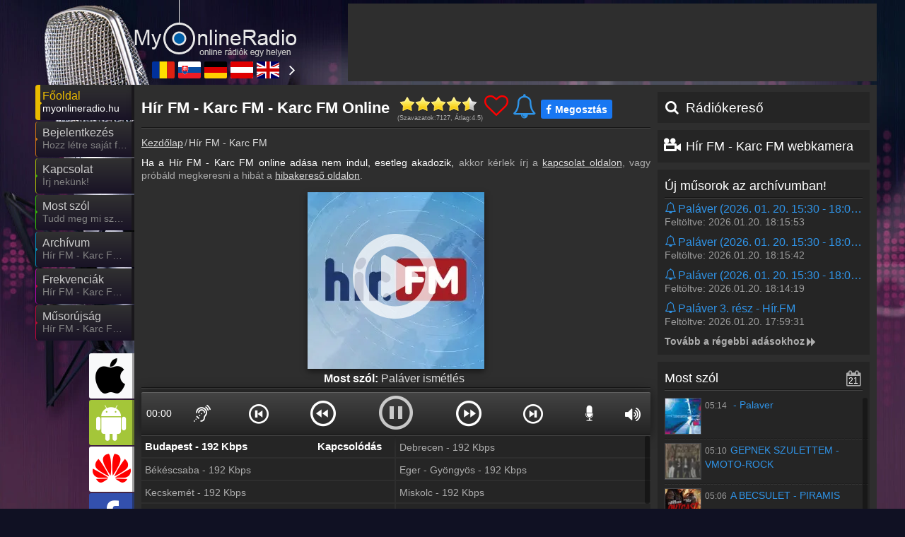

--- FILE ---
content_type: text/html; charset=utf-8
request_url: https://myonlineradio.hu/karc-fm?fbclid=IwAR0sgwlWSeKxYXpm2fSxjsR2sffomqGt6dFmw-WNIc45G2B9WaGTRxJJRG4
body_size: 21738
content:
<!DOCTYPE html><html lang="hu" data-locale="hu_HU" data-time-zone="3600"> <head><meta name="viewport" content="width=device-width, initial-scale=1.0"> <title>Hír FM - Karc FM - Karc FM Online</title> <base href="https://myonlineradio.hu"><meta name="theme-color" content="#101123"><meta name="supported-color-schemes" content=""><link rel="manifest" href="/manifest.webmanifest"><meta property="fb:admins" content="100007097701432"/> <meta name="description" content="Hallgasd online a Hír FM rádiót vagy régi nevén a Karc FM-et! A Karc FM 2016. február 15-én reggel 6 órakor Gajdics Ottó főszerkesztő köszöntőjével indult." /> <meta name="keywords" content="Online Rádió, internetes rádió, rádió, Hír FM - Karc FM, Hír FM - Karc FM online" /><meta property="fb:pages" content="" /><meta name="google-play-app" content="app-id=hu.myonlineradio.onlineradioapplication, app-argument=https://myonlineradio.hu/karc-fm/android-app"><meta name="apple-itunes-app" content="app-id=1457210365, app-argument=https://myonlineradio.hu/karc-fm/ios-app"><meta property="og:site_name" content="MyOnlineRadio"/><meta property="fb:app_id" content="702858859794237" /> <meta property="og:url" content="https://myonlineradio.hu/karc-fm" /> <meta property="og:title" content="Hír FM - Karc FM - Karc FM Online" /> <meta property="og:description" content="Hallgasd online a Hír FM rádiót vagy régi nevén a Karc FM-et! A Karc FM 2016. február 15-én reggel 6 órakor Gajdics Ottó főszerkesztő köszöntőjével indult." /> <meta property="og:image" content="https://myonlineradio.hu/public/uploads/radio_img/karc-fm/fb_cover.jpg" /><meta name="twitter:card" content="summary_large_image"><meta name="twitter:site" content="myonlineradiohu"><meta name="twitter:title" content="MyOnlineRadio"><meta name="twitter:description" content="Hallgasd online a Hír FM rádiót vagy régi nevén a Karc FM-et! A Karc FM 2016. február 15-én reggel 6 órakor Gajdics Ottó főszerkesztő köszöntőjével indult."><meta name="twitter:creator" content="myonlineradiohu"><meta name="twitter:image:src" content="https://myonlineradio.hu/public/uploads/radio_img/karc-fm/fb_cover.jpg"><link rel="alternate" href="android-app://hu.myonlineradio.onlineradioapplication/https/myonlineradio.hu/karc-fm/android-app"/><meta name="twitter:app:name:iphone" content="MyOnlineRadio" /><meta name="twitter:app:name:ipad" content="MyOnlineRadio" /><meta name="twitter:app:id:iphone" content="1457210365" /><meta name="twitter:app:id:ipad" content="1457210365" /><meta name="twitter:app:name:googleplay" content="MyOnlineRadio" /><meta name="twitter:app:id:googleplay" content="hu.myonlineradio.onlineradioapplication" /><link rel="icon" href="https://myonlineradio.hu/public/img/favicon.ico" sizes="16x16 32x32 48x48" type="image/x-icon"><link rel="shortcut icon" href="https://myonlineradio.hu/public/img/favicon.ico" type="image/x-icon" /><link rel="apple-touch-icon" href="https://myonlineradio.hu/public/img/launcher/logo_192.png"><link rel="canonical" href="https://myonlineradio.hu/karc-fm"/><link rel="stylesheet" href="https://myonlineradio.hu/public/cssv250921110617/site-top.mini.css" type="text/css" media="screen"><link rel="preload" as="font" href="https://myonlineradio.hu/public/fonts/iconmoon250624/icomoon.woff" crossorigin><link href="https://stats.g.doubleclick.net" rel="preconnect" crossorigin><link href="https://static.g.doubleclick.net" rel="preconnect" crossorigin><link href="https://www.googletagmanager.com" rel="preconnect" crossorigin><link href="https://analytics.google.com" rel="preconnect" crossorigin><link href="https://fundingchoicesmessages.google.com" rel="preconnect" crossorigin><link rel="preload" fetchpriority="high" as="image" href="https://myonlineradio.hu/public/img/logo/myonlineradio_hu.png" type="image/png"><link rel="preload" fetchpriority="high" as="image" href="https://myonlineradio.hu/public/uploads/radio_img/karc-fm/play_250_250.webp" type="image/webp"><!--[if lt IE 9]><script src="https://oss.maxcdn.com/html5shiv/3.7.3/html5shiv.min.js"></script> <link rel="stylesheet" href="https://myonlineradio.hu/public/css/ie.css" type="text/css" media="screen"><![endif]--> </head> <body style="margin:0;" data-cache="260121_052538" class="main adsAllow radioListV2 opt-mobil-view isSubPage" data-cookiec="ttv7" data-fb-api-id="702858859794237"><div id="main"> <div class="bg2"></div><div class="bg3"></div> <div class="container"><div class="row"> <div class="span2"></div><div class="span10" itemscope itemtype="http://schema.org/RadioStation"> <header><div class="logo_wrapper"><a title="MyOnlineRadio" href="https://myonlineradio.hu" class="logo"><img width="230" height="90" src="https://myonlineradio.hu/public/img/logo/myonlineradio_hu.png" alt="MyOnlineRadio - Online Rádió - Online rádiók egy helyen" title="MyOnlineRadio - Online Rádió - Online rádiók egy helyen"></a><div class="flags-cont"><div class="js-fs-left fa-angle-left"></div><div class="flags-cont-outer"><div class="flags-cont-inner"><a class="flag-icon flag-icon-squared flag-big flag-icon-ro" target="_blank" rel="noopener" title="România - MyRadioOnline.ro" href="https://myradioonline.ro"><svg class="flag"><use href="/public/flags/4x3/flags.svg#flag-ro"></use></svg></a><a class="flag-icon flag-icon-squared flag-big flag-icon-sk" target="_blank" rel="noopener" title="Slovensko - MyOnlineRadio.sk" href="https://myonlineradio.sk"><svg class="flag"><use href="/public/flags/4x3/flags.svg#flag-sk"></use></svg></a><a class="flag-icon flag-icon-squared flag-big flag-icon-de" target="_blank" rel="noopener" title="Deutschland - MyOnlineRadio.de" href="https://myonlineradio.de"><svg class="flag"><use href="/public/flags/4x3/flags.svg#flag-de"></use></svg></a><a class="flag-icon flag-icon-squared flag-big flag-icon-at" target="_blank" rel="noopener" title="Österreich - MyOnlineRadio.at" href="https://myonlineradio.at"><svg class="flag"><use href="/public/flags/4x3/flags.svg#flag-at"></use></svg></a><a class="flag-icon flag-icon-squared flag-big flag-icon-uk" target="_blank" rel="noopener" title="United Kingdom - UKRadioLive.com" href="https://ukradiolive.com"><svg class="flag"><use href="/public/flags/4x3/flags.svg#flag-uk"></use></svg></a><a class="flag-icon flag-icon-squared flag-big flag-icon-it" target="_blank" rel="noopener" title="Italia - MyRadioOnline.it" href="https://myradioonline.it"><svg class="flag"><use href="/public/flags/4x3/flags.svg#flag-it"></use></svg></a><a class="flag-icon flag-icon-squared flag-big flag-icon-es" target="_blank" rel="noopener" title="España - MyRadioOnline.es" href="https://myradioonline.es"><svg class="flag"><use href="/public/flags/4x3/flags.svg#flag-es"></use></svg></a><a class="flag-icon flag-icon-squared flag-big flag-icon-rs" target="_blank" rel="noopener" title="Srbija - MyRadioStanice.rs" href="https://myradiostanice.rs"><svg class="flag"><use href="/public/flags/4x3/flags.svg#flag-rs"></use></svg></a><a class="flag-icon flag-icon-squared flag-big flag-icon-pl" target="_blank" rel="noopener" title="Polska - MyRadioOnline.pl" href="https://myradioonline.pl"><svg class="flag"><use href="/public/flags/4x3/flags.svg#flag-pl"></use></svg></a><a class="flag-icon flag-icon-squared flag-big flag-icon-ie" target="_blank" rel="noopener" title="Ireland - IrishRadioLive.com" href="https://irishradiolive.com"><svg class="flag"><use href="/public/flags/4x3/flags.svg#flag-ie"></use></svg></a><a class="flag-icon flag-icon-squared flag-big flag-icon-pe" target="_blank" rel="noopener" title="Perú - MyRadioEnVivo.pe" href="https://myradioenvivo.pe"><svg class="flag"><use href="/public/flags/4x3/flags.svg#flag-pe"></use></svg></a><a class="flag-icon flag-icon-squared flag-big flag-icon-nl" target="_blank" rel="noopener" title="Nederland - MyOnlineRadio.nl" href="https://myonlineradio.nl"><svg class="flag"><use href="/public/flags/4x3/flags.svg#flag-nl"></use></svg></a><a class="flag-icon flag-icon-squared flag-big flag-icon-cz" target="_blank" rel="noopener" title="Česká republika - MyOnlineRadio.cz" href="https://myonlineradio.cz"><svg class="flag"><use href="/public/flags/4x3/flags.svg#flag-cz"></use></svg></a><a class="flag-icon flag-icon-squared flag-big flag-icon-fr" target="_blank" rel="noopener" title="France - MyRadioEnDirect.fr" href="https://myradioendirect.fr"><svg class="flag"><use href="/public/flags/4x3/flags.svg#flag-fr"></use></svg></a><a class="flag-icon flag-icon-squared flag-big flag-icon-ar" target="_blank" rel="noopener" title="Argentina - MyRadioEnVivo.ar" href="https://myradioenvivo.ar"><svg class="flag"><use href="/public/flags/4x3/flags.svg#flag-ar"></use></svg></a><a class="flag-icon flag-icon-squared flag-big flag-icon-mx" target="_blank" rel="noopener" title="México - MyRadioEnVivo.mx" href="https://myradioenvivo.mx"><svg class="flag"><use href="/public/flags/4x3/flags.svg#flag-mx"></use></svg></a><a class="flag-icon flag-icon-squared flag-big flag-icon-pt" target="_blank" rel="noopener" title="Portugal - MyRadioOnline.pt" href="https://myradioonline.pt"><svg class="flag"><use href="/public/flags/4x3/flags.svg#flag-pt"></use></svg></a><a class="flag-icon flag-icon-squared flag-big flag-icon-co" target="_blank" rel="noopener" title="Columbia - MyRadioEnVivo.co" href="https://myradioenvivo.co"><svg class="flag"><use href="/public/flags/4x3/flags.svg#flag-co"></use></svg></a><a class="flag-icon flag-icon-squared flag-big flag-icon-cl" target="_blank" rel="noopener" title="Chile - MyRadioOnline.cl" href="https://myradioonline.cl"><svg class="flag"><use href="/public/flags/4x3/flags.svg#flag-cl"></use></svg></a></div></div><div class="js-fs-right fa-angle-right"></div><div class="clear"></div></div></div></header> <div class="top1 clearfix _bannerTop1 h90"></div><div class="box2"><div class="menu_wrapper slim"><div class="navbar navbar_"><!-- <div class="navbar-inner navbar-inner_"> --><div class="btn btn-navbar btn-navbar_" data-toggle="collapse" data-target=".nav-collapse_"><div class="over1"><span class="icon-bar"></span><span class="icon-bar"></span><span class="icon-bar"></span></div><div class="txt1">Navigáció</div></div><div class="nav-collapse nav-collapse_ collapse"><ul class="nav marquee-cont sf-menu clearfix" data-d="hu" itemscope itemtype="https://schema.org/SiteNavigationElement"><li class="active menu1"><a itemprop="url" href="/"><div class="over1 anim _menu1"></div><div class="txt1 anim" itemprop="name" title="Főoldal">Főoldal</div><div class="txt2 anim js-marquee" title="myonlineradio.hu"><span>myonlineradio.hu</span></div></a></li><li class="js-userLoginBtn menu2"><a itemprop="url" href="/"><div class="over1 anim _menu2"></div><div class="txt1 anim" itemprop="name" title="Bejelentkezés">Bejelentkezés</div><div class="txt2 anim js-marquee" title="Hozz létre saját fiókot!"><span>Hozz létre saját fiókot!</span></div></a></li><li class=" menu3"><a itemprop="url" href="/kapcsolat"><div class="over1 anim _menu3"></div><div class="txt1 anim" itemprop="name" title="Kapcsolat">Kapcsolat</div><div class="txt2 anim js-marquee" title="Írj nekünk!"><span>Írj nekünk!</span></div></a></li><li class=" menu4"><a itemprop="url" href="https://myonlineradio.hu/karc-fm/most-szol"><div class="over1 anim _menu4"></div><div class="txt1 anim" itemprop="name" title="Most szól">Most szól</div><div class="txt2 anim js-marquee" title="Tudd meg mi szólt eddig"><span>Tudd meg mi szólt eddig</span></div></a></li><li class="marchive menu5"><a itemprop="url" href="https://myonlineradio.hu/karc-fm/archivum"><div class="over1 anim _menu5"></div><div class="txt1 anim" itemprop="name" title="Archívum">Archívum</div><div class="txt2 anim js-marquee" title="Hír FM - Karc FM korábbi adásai"><span>Hír FM - Karc FM korábbi adásai</span></div></a></li><li class=" menu6"><a itemprop="url" href="https://myonlineradio.hu/karc-fm/frekvencia"><div class="over1 anim _menu6"></div><div class="txt1 anim" itemprop="name" title="Frekvenciák">Frekvenciák</div><div class="txt2 anim js-marquee" title="Hír FM - Karc FM frekvencia"><span>Hír FM - Karc FM frekvencia</span></div></a></li><li class=" menu7"><a itemprop="url" href="https://myonlineradio.hu/karc-fm/radiomusorok"><div class="over1 anim _menu7"></div><div class="txt1 anim" itemprop="name" title="Műsorújság">Műsorújság</div><div class="txt2 anim js-marquee" title="Hír FM - Karc FM műsorai"><span>Hír FM - Karc FM műsorai</span></div></a></li><li class=" onmobile menu1"><a itemprop="url" href="https://myonlineradio.hu/karc-fm/webkamera"><div class="over1 anim _menu1"></div><div class="txt1 anim" itemprop="name" title="Webkamera">Webkamera</div><div class="txt2 anim js-marquee" title="Hír FM - Karc FM webkamera, élőkép"><span>Hír FM - Karc FM webkamera, élőkép</span></div></a></li><li class=" onmobile menu2"><a itemprop="url" href="https://myonlineradio.hu/karc-fm/hirek"><div class="over1 anim _menu2"></div><div class="txt1 anim" itemprop="name" title="Hírek">Hírek</div><div class="txt2 anim js-marquee" title="Hír FM - Karc FM kapcsolatos hírek"><span>Hír FM - Karc FM kapcsolatos hírek</span></div></a></li><li class=" onmobile menu3"><a itemprop="url" href="/radios-partnerek"><div class="over1 anim _menu3"></div><div class="txt1 anim" itemprop="name" title="Partnerek">Partnerek</div><div class="txt2 anim js-marquee" title="Rádiós partnerek"><span>Rádiós partnerek</span></div></a></li><li class=" onmobile menu4"><a itemprop="url" href="/beagyaza-kulso-oldalba"><div class="over1 anim _menu4"></div><div class="txt1 anim" itemprop="name" title="Rádió beágyazás">Rádió beágyazás</div><div class="txt2 anim js-marquee" title="Ágyazd be weboldaladba"><span>Ágyazd be weboldaladba</span></div></a></li><li class=" onmobile menu5"><a itemprop="url" href="/wiki/online-radio-keszites-radio-dj-vel-bevezeto"><div class="over1 anim _menu5"></div><div class="txt1 anim" itemprop="name" title="Online rádió készítés">Online rádió készítés</div><div class="txt2 anim js-marquee" title="Készítés lépésről lépésre"><span>Készítés lépésről lépésre</span></div></a></li></ul></div><!-- </div> --></div> </div><div class="social_wrapper"><ul class="social clearfix" itemscope itemtype="http://schema.org/Organization"><meta itemprop="name" content="MyOnlineRadio - Online Rádió - Online rádiók egy helyen" /><meta itemprop="url" content="https://myonlineradio.hu" /><li class="iosli over-7"><a itemprop="sameAs" target="_blank" rel="noopener" title="MyOnlineRadio iOS Applikáció" href="https://itunes.apple.com/hu/app/my-online-r%C3%A1di%C3%B3-magyar/id1457210365" data-toggle="tooltip" data-placement="top"><div class="socialImgCont social_apple fa-apple"></div><em></em></a></li><li class="androidli droidli"><a itemprop="sameAs" target="_blank" rel="noopener" title="MyOnlineRadio Android Applikáció" data-def-url="https://play.google.com/store/apps/details?id=hu.myonlineradio.onlineradioapplication&referrer=start_with%3Dkarc-fm%26source%3Dmyonlineradio.hu" href="android-app://hu.myonlineradio.onlineradioapplication/https/myonlineradio.hu/karc-fm/android-app" data-toggle="tooltip" data-placement="top"><div class="socialImgCont social_android fa-android"></div><em></em></a></li><li class="androidli-hw droidli over-7"><a itemprop="sameAs" target="_blank" rel="noopener" title="MyOnlineRadio HUAWEI Applikáció" data-def-url="https://appgallery.huawei.com/#/app/C101048367" href="https://appgallery.huawei.com/#/app/C101048367" data-toggle="tooltip" data-placement="top"><div class="socialImgCont social_android fa-huawei"></div><em></em></a></li><li><a itemprop="sameAs" target="_blank" rel="noopener" title="MyOnlineRadio.hu Facebook" href="https://www.facebook.com/myonlineradio.hu" data-toggle="tooltip" data-placement="top" class="js-soialcFbPage"><div class="socialImgCont social_facebook fa-facebook"></div><em></em></a></li><li class="webcamCont js-webcamContOpen"><a href="karc-fm/webkamera" rel="noopener" target="_blank" title="Hír FM - Karc FM webkamera" data-toggle="tooltip" data-placement="top"><div class="socialImgCont social_webkamera fa-video-camera"></div><em></em></a></li><li><a class="js-userLoginBtn" itemprop="sameAs" rel="noopener" href="/" title="Bejelentkezés" data-toggle="tooltip" data-placement="top"><div class="socialImgCont fa-user "></div><em></em></a></li><li><div class="cast-btn" title="MyOnlineRadio.hu ChromeCast" data-toggle="tooltip" data-placement="top"><div class="socialImgCont social_cast fa-cast"></div><em></em></div></li><li class="search-menu"><div class="icon-search"><div class="search-row"><label for="_radioFilter4" class="radioOrderLabel searchLabel">Rádiókereső:</label><div class="controls radioSearchForm ajax-contact-form"> <form itemprop="potentialAction" itemscope itemtype="https://schema.org/SearchAction" method="GET" action="https://myonlineradio.hu/kereses"><meta itemprop="target" content="https://myonlineradio.hu/kereses?q={q}"/><input data-type="" itemprop="query-input" autocomplete="off" type="text" placeholder="Kedvenc rádiód neve ..." name="q" class="_radioFilter" id="_radioFilter4"><i class="fa fa-close" aria-hidden="true" title="Bezár"></i><input type="submit" value="Elküld"></form></div></div><i class="fa fa-search" aria-hidden="true" title="Rádiókereső" data-toggle="tooltip" data-placement="top"></i></div></li></ul></div><div class="row"> <div class="span7 fixWidth mRadioPlayer " data-rid="74" data-url="karc-fm" data-dt="192" data-rsu-id='1397' data-prev-title="Klubrádió" data-prev="klubradio" data-next="ice-gold" data-next-title="ice GOLD"><div class="title-cont"><div class="beforeH1"></div><h1 class="noUpPadding" itemprop="name" title="Hír FM - Karc FM - Karc FM Online">Hír FM - Karc FM - Karc FM Online</h1> <!-- Stars --><div class="ratingOcont rating1"><div class="ratingInCont"></div><div class="starCont"><input type="hidden" class="act" value="4.5"><input type="hidden" class="rid" value="74"><div data-value="1" class="star"></div><div data-value="2" class="star"></div><div data-value="3" class="star"></div><div data-value="4" class="star"></div><div data-value="5" class="star"></div><div class="clear"></div></div><div class="voteDescr" itemprop="aggregateRating" itemscope itemtype="http://schema.org/AggregateRating"><meta itemprop="worstRating" content = "1"><meta itemprop="bestRating" content="5"><meta itemprop="ratingValue" content="4.5"><meta itemprop="ratingCount" content="7127">(Szavazatok:<span class="ratingValue ratingSpace">7127</span>,	Átlag:<span class="ratingAvg rating ratingSpace">4.5</span>)</div></div><div class="title-love js-deskMoveFav" data-toggle="tooltip" data-placement="top" title="Hír FM - Karc FM kedvencekhez adása"><i class="fa fa-heart-o" aria-hidden="true"></i></div><div data-event-type="radio" data-event-id="74" class="js-bell-noti head-bell fa-bell-o" data-toggle="tooltip" data-placement="top" data-title="Feliratkozás" title="Feliratkozás"></div><div class="fb-shrbtn"><span class="fa-facebook">Megosztás</span></div></div> <div class="clear_title"></div><div class="clear"></div><div class="mbreadcrumb"><ol itemscope itemtype="http://schema.org/BreadcrumbList"><li itemprop="itemListElement" itemscope itemtype="http://schema.org/ListItem"><a title="Kezdőlap" itemtype="http://schema.org/Thing" itemprop="item" href="/"><span itemprop="name">Kezdőlap</span></a><meta itemprop="position" content="1" /></li><li itemprop="itemListElement" itemscope itemtype="http://schema.org/ListItem"><a title="Hír FM - Karc FM" itemtype="http://schema.org/Thing" itemprop="item" href="/karc-fm"><span itemprop="name">Hír FM - Karc FM</span></a><meta itemprop="position" content="2" /></li></ol><div class="clear"></div></div><div class="radio-page-top-info"><span class="white-strong">Ha a Hír FM - Karc FM online adása nem indul, esetleg akadozik,</span> akkor kérlek írj a <a href="/kapcsolat">kapcsolat oldalon</a>, vagy próbáld megkeresni a hibát a <a href="/radioadas-hibakereso#r74">hibakereső oldalon</a>. <div class="clear10"></div> </div><div class="song-cover-cont"><div class="play-cont-app"><i class="fa fa-play-circle-o" aria-hidden="true"></i></div><div class="js-appAdv"></div><div class="cover-slider-cont"><div class="flip-card-inner"><div class="flip-card-front"><span class="helper"></span><img onerror="this.onerror=null; this.src='https://myonlineradio.hu/public/uploads/radio_img/karc-fm/play_250_250.jpg'" width="250" height="250" itemprop="logo" alt="Hír FM - Karc FM logo" title="Hír FM - Karc FM logo" src="https://myonlineradio.hu/public/uploads/radio_img/karc-fm/play_250_250.webp"></div><div class="flip-card-back"></div></div></div><meta itemprop="image" content="https://myonlineradio.hu/public/uploads/radio_img/karc-fm/play_250_250.webp" /><meta itemprop="url" content="https://myonlineradio.hu/karc-fm" /><meta itemprop="priceRange" content="Ingyenes" /> <div class="_actSongCont " data-act-url="karc-fm" data-act-radio="74"><div class="actSongLabel">Most szól:&nbsp;</div><div class="actSong"><a href="karc-fm/most-szol" data-toggle="tooltip" data-placement="top" title="Kattints és nézd meg mi szólt korábban!" class="progCont">Paláver ismétlés</a></div></div></div><div class="clear_title5"></div><div class="radiosList trimmed-box-2 html5Player" id="Grid" data-rsu-id='1397' data-act-name="Hír FM - Karc FM" data-act-url="karc-fm" data-dt="192"> <audio preload="none" controls data-autoplay='true' data-stream-url="https://stream.rcs.revma.com/wevb267khf9uv?time=123456789"><source src="https://stream.rcs.revma.com/wevb267khf9uv?time=123456789" type="audio/mpeg"></audio> <noscript><audio preload="auto" controls data-autoplay='true'><source src="https://stream.rcs.revma.com/wevb267khf9uv?time=123456789" type="audio/mpeg"></audio></noscript><div class="server-conts need-init"><div data-hash="" class="server-row active" data-dt="192" data-rsu-id='1397' data-source="aHR0cHM6Ly9zdHJlYW0ucmNzLnJldm1hLmNvbS93ZXZiMjY3a2hmOXV2P3RpbWU9MTIzNDU2Nzg5"><span class="info">Budapest - 192 Kbps</span></div><div data-hash="" class="server-row " data-dt="192" data-rsu-id='1717' data-source="aHR0cHM6Ly9zdHJlYW0ucmNzLnJldm1hLmNvbS9hcjFuNDhrOGIydXZ2"><span class="info">Debrecen - 192 Kbps</span></div><div data-hash="" class="server-row " data-dt="192" data-rsu-id='1716' data-source="aHR0cHM6Ly9zdHJlYW0ucmNzLnJldm1hLmNvbS9uYTg3NzVuOGIydXZ2"><span class="info">Békéscsaba - 192 Kbps</span></div><div data-hash="" class="server-row " data-dt="192" data-rsu-id='1718' data-source="aHR0cHM6Ly9zdHJlYW0ucmNzLnJldm1hLmNvbS8zemJ3bmFwOGIydXZ2"><span class="info">Eger - Gyöngyös - 192 Kbps</span></div><div data-hash="" class="server-row " data-dt="192" data-rsu-id='1720' data-source="aHR0cHM6Ly9zdHJlYW0ucmNzLnJldm1hLmNvbS9wNGJ4Z2dtOGIydXZ2"><span class="info">Kecskemét - 192 Kbps</span></div><div data-hash="" class="server-row " data-dt="192" data-rsu-id='1721' data-source="aHR0cHM6Ly9zdHJlYW0ucmNzLnJldm1hLmNvbS94MmJ1enltOGIydXZ2"><span class="info">Miskolc - 192 Kbps</span></div><div data-hash="" class="server-row " data-dt="192" data-rsu-id='1722' data-source="aHR0cHM6Ly9zdHJlYW0ucmNzLnJldm1hLmNvbS95YTQ5dDhwOGIydXZ2"><span class="info">Mosonmagyaróvár - Győr - Sopron - 192 Kbps</span></div><div data-hash="" class="server-row " data-dt="192" data-rsu-id='1723' data-source="aHR0cHM6Ly9zdHJlYW0ucmNzLnJldm1hLmNvbS9iY2s3ZGVuOGIydXZ2"><span class="info">Nyíregyháza - 192 Kbps</span></div><div data-hash="" class="server-row " data-dt="192" data-rsu-id='1724' data-source="aHR0cHM6Ly9zdHJlYW0ucmNzLnJldm1hLmNvbS9hbXBzMG1uOGIydXZ2"><span class="info">Pécs - Siklós - 192 Kbps</span></div><div data-hash="" class="server-row " data-dt="192" data-rsu-id='1725' data-source="aHR0cHM6Ly9zdHJlYW0ucmNzLnJldm1hLmNvbS9wNHB3Zm5wOGIydXZ2"><span class="info">Salgótarján - 192 Kbps</span></div><div data-hash="" class="server-row " data-dt="192" data-rsu-id='1726' data-source="aHR0cHM6Ly9zdHJlYW0ucmNzLnJldm1hLmNvbS91NDI4d3ZuOGIydXZ2"><span class="info">Szeged - Szentes - 192 Kbps</span></div><div data-hash="" class="server-row " data-dt="192" data-rsu-id='1727' data-source="aHR0cHM6Ly9zdHJlYW0ucmNzLnJldm1hLmNvbS81eWFmeXdwOGIydXZ2"><span class="info">Szekszárd - 192 Kbps</span></div><div data-hash="" class="server-row " data-dt="192" data-rsu-id='1728' data-source="aHR0cHM6Ly9zdHJlYW0ucmNzLnJldm1hLmNvbS96MXRrMHpuOGIydXZ2"><span class="info">Székesfehérvár - Dunaújváros - 192 Kbps</span></div><div data-hash="" class="server-row " data-dt="192" data-rsu-id='1729' data-source="aHR0cHM6Ly9zdHJlYW0ucmNzLnJldm1hLmNvbS9ldWNlcnNuOGIydXZ2"><span class="info">Szigetvár - Kaposvár - 192 Kbps</span></div><div data-hash="" class="server-row " data-dt="192" data-rsu-id='1730' data-source="aHR0cHM6Ly9zdHJlYW0ucmNzLnJldm1hLmNvbS9yYWVleTJwOGIydXZ2"><span class="info">Szolnok - 192 Kbps</span></div><div data-hash="" class="server-row " data-dt="192" data-rsu-id='1731' data-source="aHR0cHM6Ly9zdHJlYW0ucmNzLnJldm1hLmNvbS9kNTAyZWhwOGIydXZ2"><span class="info">Szombathely - 192 Kbps</span></div><div data-hash="" class="server-row " data-dt="192" data-rsu-id='1732' data-source="aHR0cHM6Ly9zdHJlYW0ucmNzLnJldm1hLmNvbS9ydjh5d3pwOGIydXZ2"><span class="info">Tatabánya - 192 Kbps</span></div><div data-hash="" class="server-row " data-dt="192" data-rsu-id='1733' data-source="aHR0cHM6Ly9uMzdhLWV1LnJjcy5yZXZtYS5jb20vdno0Nng1cDhiMnV2dg=="><span class="info">Veszprém - Balatonfüred - 192 Kbps</span></div><div data-hash="" class="server-row " data-dt="192" data-rsu-id='1734' data-source="aHR0cHM6Ly9zdHJlYW0ucmNzLnJldm1hLmNvbS9nMzlxYjNuOGIydXZ2"><span class="info">Zalaegerszeg - Nagykanizsa - Keszthely - 192 Kbps</span></div><div data-hash="" class="server-row " data-dt="192" data-rsu-id='1810' data-source="aHR0cHM6Ly9zdHJlYW0ucmNzLnJldm1hLmNvbS93ZXZiMjY3a2hmOXV2P3RpbWU9MTIzNDU2Nzg5"><span class="info">Budapest - Server 2 - 192 Kbps</span></div><div class="clear"></div></div><div class="clear_title"></div><div class="clear"></div><div class="_horizontBanner topHorizontalBanner"> </div><div class="clear_title7"></div><h2 class="open-close-dscr"><span class="htitle">Hír FM - Karc FM Onlineról</span><span class="fa fa-chevron-up" data-num="0"></span></h2><div class="span7"><div class="testimonial1 "><div itemprop="description">Hallgasd online a Hír FM rádiót vagy régi nevén a Karc FM-et! A Karc FM 2016. február 15-én reggel 6 órakor Gajdics Ottó főszerkesztő köszöntőjével indult. Jellegét tekintve a médium egy közösségi, beszélgetős rádió. Ennek keretében Bayer Zsolt, Dezse Balázs és Papp Endre is műsort vezet a rádióban. Az esti órákban népzenét, világzenét és jazz zenét kínáló zenei műsorokkal is várják a hallgatókat. A rádió fő céljának azt tekinti, hogy műsoraikkal, vendégeikkel és telefonos beszélgetésekkel segítsenek eligazodni az emberekre napi szinten zúduló hírözönben. 2023-ban a rádió Hír FM-re változtatta a nevét, a rádió népszerű betelefonálós műsora, a Paláver pedig azóta részben a Hír TV televíziós csatornán is követhető. Az adás számos hagyományos frekvencián is fogható, de a Karc FM online közvetítését területi korlátozások nélkül követhetjük.<br><br>Hír FM - Karc FM szlogenje: "...ami nyomot hagy" "Minden, ami friss, fontos aktuális"</div><div class="clear20"></div><p><a rel="noopener" target="_blank" href="https://m.me/myonlineradio.hu">Úgy látod, hogy hiányos, elavult vagy helytelen információk találhatóak az oldalunkon? Úgy érzed, hogy te többet tudsz a rádióról? Segítsd a munkánkat, írd meg nekünk Facebookon és cserébe reklámmentességgel jutalmazunk meg! :)</a></p></div> </div><div class="clear"></div><h2 class="open-close-dscr" id="elerhetosegek"><span class="htitle">Elérhetőségek - Telefonszám, SMS, E-mail, Facebook</span><span data-num="1" class="fa fa-chevron-up"></span></h2><div class="span7" itemprop="address" itemscope itemtype="http://schema.org/PostalAddress"><div class="testimonial1 js-fix-email ">Cím: 1149 Budapest, Angol utca 65-69.<br /><br />Weboldal: <a rel='noopener' title='https://hirfm.hu' target="_blank" href="https://hirfm.hu">https://hirfm.hu</a><br />Telefon központi: <span itemprop="telephone"><a href="tel:+3618770560">+36-1/877-0560</a></span>, <span itemprop="telephone"><a href="tel:+3619994760">+36-1/999-4760</a></span><br />Telefon élő-adás: <span itemprop="telephone"><a href="tel:+3617992999">+36-1/799-2999</a></span><br />SMS: <span itemprop="telephone"><a href="tel:+36707000953">+36-70/700-0953</a></span><br />E-mail: <a itemprop='email' title='info[kukac]hirfm.hu' href="mailto:info[kukac]hirfm.hu">info[kukac]hirfm.hu</a><br /><br />Facebook: <a rel='noopener' title='https://www.facebook.com/hirfm' target="_blank" href="https://www.facebook.com/hirfm">https://www.facebook.com/hirfm</a><br />MixCloud: <a rel='noopener' title='https://www.mixcloud.com/hirfm' target="_blank" href="https://www.mixcloud.com/hirfm">https://www.mixcloud.com/hirfm</a><br />YouTube: <a rel='noopener' title='https://www.youtube.com/[kukac]hir.fm-radio' target="_blank" href="https://www.youtube.com/[kukac]hir.fm-radio">https://www.youtube.com/[kukac]hir.fm-radio</a></div> </div><div class="clear"></div><h2 class="open-close-dscr" id="frekvenciák"><span class="htitle"><a href="/karc-fm/frekvencia">Hír FM - Karc FM frekvenciák</a></span><span data-num="2" class="fa fa-chevron-up"></span></h2><div class="span7 freq-cont"><div class="testimonial1 trimmed-text v275"><span class="freq-cell" tabindex="0" itemscope itemtype="http://schema.org/BroadcastService"><span itemprop="areaServed">Balatonfüred</span> - <span itemprop="broadcastFrequency" itemscope itemtype="http://schema.org/BroadcastFrequencySpecification"><span itemprop="broadcastFrequencyValue">96.2</span> <span itemprop="broadcastSignalModulation">FM</span></span></span><span class="freq-cell" tabindex="0" itemscope itemtype="http://schema.org/BroadcastService"><span itemprop="areaServed">Békéscsaba</span> - <span itemprop="broadcastFrequency" itemscope itemtype="http://schema.org/BroadcastFrequencySpecification"><span itemprop="broadcastFrequencyValue">91.8</span> <span itemprop="broadcastSignalModulation">FM</span></span></span><span class="freq-cell" tabindex="0" itemscope itemtype="http://schema.org/BroadcastService"><span itemprop="areaServed">Budapest</span> - <span itemprop="broadcastFrequency" itemscope itemtype="http://schema.org/BroadcastFrequencySpecification"><span itemprop="broadcastFrequencyValue">95.3</span> <span itemprop="broadcastSignalModulation">FM</span></span></span><span class="freq-cell" tabindex="0" itemscope itemtype="http://schema.org/BroadcastService"><span itemprop="areaServed">Debrecen</span> - <span itemprop="broadcastFrequency" itemscope itemtype="http://schema.org/BroadcastFrequencySpecification"><span itemprop="broadcastFrequencyValue">106.0</span> <span itemprop="broadcastSignalModulation">FM</span></span></span><span class="freq-cell" tabindex="0" itemscope itemtype="http://schema.org/BroadcastService"><span itemprop="areaServed">Dunaújváros</span> - <span itemprop="broadcastFrequency" itemscope itemtype="http://schema.org/BroadcastFrequencySpecification"><span itemprop="broadcastFrequencyValue">99.1</span> <span itemprop="broadcastSignalModulation">FM</span></span></span><span class="freq-cell" tabindex="0" itemscope itemtype="http://schema.org/BroadcastService"><span itemprop="areaServed">Eger</span> - <span itemprop="broadcastFrequency" itemscope itemtype="http://schema.org/BroadcastFrequencySpecification"><span itemprop="broadcastFrequencyValue">99.1</span> <span itemprop="broadcastSignalModulation">FM</span></span></span><span class="freq-cell" tabindex="0" itemscope itemtype="http://schema.org/BroadcastService"><span itemprop="areaServed">Gyöngyös</span> - <span itemprop="broadcastFrequency" itemscope itemtype="http://schema.org/BroadcastFrequencySpecification"><span itemprop="broadcastFrequencyValue">88.9</span> <span itemprop="broadcastSignalModulation">FM</span></span></span><span class="freq-cell" tabindex="0" itemscope itemtype="http://schema.org/BroadcastService"><span itemprop="areaServed">Győr</span> - <span itemprop="broadcastFrequency" itemscope itemtype="http://schema.org/BroadcastFrequencySpecification"><span itemprop="broadcastFrequencyValue">88.1</span> <span itemprop="broadcastSignalModulation">FM</span></span></span><span class="freq-cell" tabindex="0" itemscope itemtype="http://schema.org/BroadcastService"><span itemprop="areaServed">Kaposvár</span> - <span itemprop="broadcastFrequency" itemscope itemtype="http://schema.org/BroadcastFrequencySpecification"><span itemprop="broadcastFrequencyValue">97.5</span> <span itemprop="broadcastSignalModulation">FM</span></span></span><span class="freq-cell" tabindex="0" itemscope itemtype="http://schema.org/BroadcastService"><span itemprop="areaServed">Kecskemét</span> - <span itemprop="broadcastFrequency" itemscope itemtype="http://schema.org/BroadcastFrequencySpecification"><span itemprop="broadcastFrequencyValue">97.7</span> <span itemprop="broadcastSignalModulation">FM</span></span></span><span class="freq-cell" tabindex="0" itemscope itemtype="http://schema.org/BroadcastService"><span itemprop="areaServed">Keszthely</span> - <span itemprop="broadcastFrequency" itemscope itemtype="http://schema.org/BroadcastFrequencySpecification"><span itemprop="broadcastFrequencyValue">92.2</span> <span itemprop="broadcastSignalModulation">FM</span></span></span><span class="freq-cell" tabindex="0" itemscope itemtype="http://schema.org/BroadcastService"><span itemprop="areaServed">Miskolc</span> - <span itemprop="broadcastFrequency" itemscope itemtype="http://schema.org/BroadcastFrequencySpecification"><span itemprop="broadcastFrequencyValue">103.8</span> <span itemprop="broadcastSignalModulation">FM</span></span></span><span class="freq-cell" tabindex="0" itemscope itemtype="http://schema.org/BroadcastService"><span itemprop="areaServed">Mosonmagyaróvár</span> - <span itemprop="broadcastFrequency" itemscope itemtype="http://schema.org/BroadcastFrequencySpecification"><span itemprop="broadcastFrequencyValue">90.9</span> <span itemprop="broadcastSignalModulation">FM</span></span></span><span class="freq-cell" tabindex="0" itemscope itemtype="http://schema.org/BroadcastService"><span itemprop="areaServed">Nagykanizsa</span> - <span itemprop="broadcastFrequency" itemscope itemtype="http://schema.org/BroadcastFrequencySpecification"><span itemprop="broadcastFrequencyValue">100.7</span> <span itemprop="broadcastSignalModulation">FM</span></span></span><span class="freq-cell" tabindex="0" itemscope itemtype="http://schema.org/BroadcastService"><span itemprop="areaServed">Nyíregyháza</span> - <span itemprop="broadcastFrequency" itemscope itemtype="http://schema.org/BroadcastFrequencySpecification"><span itemprop="broadcastFrequencyValue">102.6</span> <span itemprop="broadcastSignalModulation">FM</span></span></span><span class="freq-cell" tabindex="0" itemscope itemtype="http://schema.org/BroadcastService"><span itemprop="areaServed">Pécs</span> - <span itemprop="broadcastFrequency" itemscope itemtype="http://schema.org/BroadcastFrequencySpecification"><span itemprop="broadcastFrequencyValue">94.6</span> <span itemprop="broadcastSignalModulation">FM</span></span></span><span class="freq-cell" tabindex="0" itemscope itemtype="http://schema.org/BroadcastService"><span itemprop="areaServed">Salgótarján</span> - <span itemprop="broadcastFrequency" itemscope itemtype="http://schema.org/BroadcastFrequencySpecification"><span itemprop="broadcastFrequencyValue">99.3</span> <span itemprop="broadcastSignalModulation">FM</span></span></span><span class="freq-cell" tabindex="0" itemscope itemtype="http://schema.org/BroadcastService"><span itemprop="areaServed">Siklós</span> - <span itemprop="broadcastFrequency" itemscope itemtype="http://schema.org/BroadcastFrequencySpecification"><span itemprop="broadcastFrequencyValue">88.6</span> <span itemprop="broadcastSignalModulation">FM</span></span></span><span class="freq-cell" tabindex="0" itemscope itemtype="http://schema.org/BroadcastService"><span itemprop="areaServed">Sopron</span> - <span itemprop="broadcastFrequency" itemscope itemtype="http://schema.org/BroadcastFrequencySpecification"><span itemprop="broadcastFrequencyValue">98.4</span> <span itemprop="broadcastSignalModulation">FM</span></span></span><span class="freq-cell" tabindex="0" itemscope itemtype="http://schema.org/BroadcastService"><span itemprop="areaServed">Szeged</span> - <span itemprop="broadcastFrequency" itemscope itemtype="http://schema.org/BroadcastFrequencySpecification"><span itemprop="broadcastFrequencyValue">100.2</span> <span itemprop="broadcastSignalModulation">FM</span></span></span><span class="freq-cell" tabindex="0" itemscope itemtype="http://schema.org/BroadcastService"><span itemprop="areaServed">Székesfehérvár</span> - <span itemprop="broadcastFrequency" itemscope itemtype="http://schema.org/BroadcastFrequencySpecification"><span itemprop="broadcastFrequencyValue">106.6</span> <span itemprop="broadcastSignalModulation">FM</span></span></span><span class="freq-cell" tabindex="0" itemscope itemtype="http://schema.org/BroadcastService"><span itemprop="areaServed">Szekszárd</span> - <span itemprop="broadcastFrequency" itemscope itemtype="http://schema.org/BroadcastFrequencySpecification"><span itemprop="broadcastFrequencyValue">104.5</span> <span itemprop="broadcastSignalModulation">FM</span></span></span><span class="freq-cell" tabindex="0" itemscope itemtype="http://schema.org/BroadcastService"><span itemprop="areaServed">Szentes</span> - <span itemprop="broadcastFrequency" itemscope itemtype="http://schema.org/BroadcastFrequencySpecification"><span itemprop="broadcastFrequencyValue">104.3</span> <span itemprop="broadcastSignalModulation">FM</span></span></span><span class="freq-cell" tabindex="0" itemscope itemtype="http://schema.org/BroadcastService"><span itemprop="areaServed">Szigetvár</span> - <span itemprop="broadcastFrequency" itemscope itemtype="http://schema.org/BroadcastFrequencySpecification"><span itemprop="broadcastFrequencyValue">98.9</span> <span itemprop="broadcastSignalModulation">FM</span></span></span><span class="freq-cell" tabindex="0" itemscope itemtype="http://schema.org/BroadcastService"><span itemprop="areaServed">Szolnok</span> - <span itemprop="broadcastFrequency" itemscope itemtype="http://schema.org/BroadcastFrequencySpecification"><span itemprop="broadcastFrequencyValue">97.1</span> <span itemprop="broadcastSignalModulation">FM</span></span></span><span class="freq-cell" tabindex="0" itemscope itemtype="http://schema.org/BroadcastService"><span itemprop="areaServed">Szombathely</span> - <span itemprop="broadcastFrequency" itemscope itemtype="http://schema.org/BroadcastFrequencySpecification"><span itemprop="broadcastFrequencyValue">97.1</span> <span itemprop="broadcastSignalModulation">FM</span></span></span><span class="freq-cell" tabindex="0" itemscope itemtype="http://schema.org/BroadcastService"><span itemprop="areaServed">Tatabánya</span> - <span itemprop="broadcastFrequency" itemscope itemtype="http://schema.org/BroadcastFrequencySpecification"><span itemprop="broadcastFrequencyValue">107.0</span> <span itemprop="broadcastSignalModulation">FM</span></span></span><span class="freq-cell" tabindex="0" itemscope itemtype="http://schema.org/BroadcastService"><span itemprop="areaServed">Veszprém</span> - <span itemprop="broadcastFrequency" itemscope itemtype="http://schema.org/BroadcastFrequencySpecification"><span itemprop="broadcastFrequencyValue">98.3</span> <span itemprop="broadcastSignalModulation">FM</span></span></span><span class="freq-cell" tabindex="0" itemscope itemtype="http://schema.org/BroadcastService"><span itemprop="areaServed">Zalaegerszeg</span> - <span itemprop="broadcastFrequency" itemscope itemtype="http://schema.org/BroadcastFrequencySpecification"><span itemprop="broadcastFrequencyValue">88.3</span> <span itemprop="broadcastSignalModulation">FM</span></span></span><div class="newclear10"></div><a aria-label="H&iacute;r FM - Karc FM frekvenci&aacute;k" class="white-link" href="/karc-fm/frekvencia#map">Hír FM - Karc FM Frekvenciatérkép<i class="fa-forward1"></i></a><div class="newclear10"></div></div></div><span class="mobil_build_pos"></span><div class="clear5_2"></div><div class="deskStarFilter more-space big-filter ii s-hide">Kedvenc rádióid<div class="fastar"><i class="fa fa-heart-o" aria-hidden="true"></i></div></div><label for="orderSelect" class="icon-select s-hide" title="Rádiók rendezése" data-toggle="tooltip" data-placement="top"> <i class="fa fa-sort-amount-asc" aria-hidden="true"></i> <select name="two" class="dropdown-select" id="orderSelect" aria-label="Rádiók rendezése"><option selected='selected' value="0" class="sort" data-sort="def:asc">Alapértelmezett</option><option value="1" class="sort" data-sort="name:asc">Rádió név A-Z</option><option value="2" class="sort" data-sort="name:desc">Rádió név Z-A</option><option value="3" class="sort" data-sort="listen:desc">Hallgatottság A-Z</option><option value="4" class="sort" data-sort="listen:asc">Hallgatottság Z-A</option></select></label><label for="categorySelect" class="icon-select s-hide" title="Rádiókategóriák" data-toggle="tooltip" data-placement="top"> <i class="fa fa-books" aria-hidden="true"></i> <select name="two" class="dropdown-select" id="categorySelect" aria-label="Rádiókategóriák"><option value="0" selected>Összes rádió</option><option value="40">2000-es évek rádiói</option><option value="41">2010-es évek rádiói</option><option value="28">60-as évek rádiói</option><option value="29">70-es évek rádiói</option><option value="30">80-as évek rádiói</option><option value="36">90-es évek rádiói</option><option value="32">Aktuális slágerek</option><option value="74">Akusztikus</option><option value="51">Alternatív rádiók</option><option value="63">Ázsia-kultúrkör rádiók</option><option value="27">Blues rádiók</option><option value="69">Bulizós rádiók</option><option value="37">Chill, lounge, ambient rádiók</option><option value="39">Country rádiók</option><option value="2">Dance rádiók</option><option value="54">Deep House rádiók</option><option value="43">Drum & Bass rádiók</option><option value="13">Egerszegi rádiók</option><option value="79">Fesztivál</option><option value="45">Film és Game Soundtrack</option><option value="68">Fitness rádiók</option><option value="64">Funk rádiók</option><option value="65">Grunge rádiók</option><option value="21">Gyerekrádiók</option><option value="57">Hardcore rádiók</option><option value="5">Hírek, napi politika</option><option value="46">House rádiók</option><option value="56">Indie rádiók</option><option value="23">Jazz rádiók</option><option value="44">K-Pop rádiók</option><option value="19">Kabaré rádiók</option><option value="26">Karácsonyi rádiók</option><option value="7">Komolyzenei rádiók</option><option value="20">Külhoni magyar rádiók</option><option value="75">Latin zenék</option><option value="73">Magyar zenék</option><option value="61">Meditációs és természethang rádiók</option><option value="50">Metál rádiók</option><option value="25">Mulatós rádiók</option><option value="60">Musical rádiók</option><option value="70">Nóta rádiók</option><option value="72">Olasz zenék</option><option value="38">Oldies rádiók</option><option value="12">Pécsi rádiók</option><option value="62">Punk rádiók</option><option value="55">R'n'B rádiók</option><option value="42">Rap és hip-hop rádiók</option><option value="59">Reggae rádiók</option><option value="3">Retro rádiók</option><option value="9">Rock rádiók</option><option value="11">Romániai magyar rádiók</option><option value="71">Romantikus rádiók</option><option value="52">Soul rádiók</option><option value="8">Sport rádiók</option><option value="66">Synthwave rádiók</option><option value="16">Székesfehérvári rádiók</option><option value="14">Szolnoki rádiók</option><option value="48">Tech House rádiók</option><option value="47">Techno rádiók</option><option value="67">Tiroli rádiók</option><option value="58">Trance rádiók</option><option value="76">Trópusi zenék</option><option value="24">Urban rádiók</option><option value="49">Veszprémi rádiók</option><option value="53">Vintage rádiók</option></select></label><div class="icon-search"><div class="search-row"><label for="_radioFilter1" class="radioOrderLabel searchLabel">Rádiókereső:</label><div class="controls radioSearchForm ajax-contact-form"> <form itemprop="potentialAction" itemscope itemtype="https://schema.org/SearchAction" method="GET" action="https://myonlineradio.hu/kereses"><meta itemprop="target" content="https://myonlineradio.hu/kereses?q={q}"/><input data-type="" itemprop="query-input" autocomplete="off" type="text" placeholder="Kedvenc rádiód neve ..." name="q" class="_radioFilter" id="_radioFilter1"><i class="fa fa-close" aria-hidden="true" title="Bezár"></i><input type="submit" value="Elküld"></form></div></div><i class="fa fa-search" aria-hidden="true" title="Rádiókereső" data-toggle="tooltip" data-placement="top"></i></div><div class="clear_title_2"></div><div class="scrolledRadioContentDef" data-url="online-radiok" data-act-p="1" data-last-refreh="1768969538"><a data-pNum="" data-rid="185" class="button1 promo-link hasImg mradio extraListItem radiosListLink mix " data-def="" data-src="aHR0cHM6Ly9veHlnZW5tdXNpYy5odTo4MDAwL294eWdlbm11c2ljXzEyOA==" data-listen="" data-name="OXYGEN MUSIC" href="/oxygen-music" title="OXYGEN MUSIC - Online Rádió"><div class="radio-info-cont"><div class="radio-title js-marquee"><span>OXYGEN MUSIC</span><span class="five-pointed-star" data-toggle="tooltip" title="Szponzorált pozíció">&#9733;</span></div><div class="program-name js-marquee"><span class="fa fa-music" aria-hidden="true">Black Eyed Peas - Where Is The Love?</span></div></div><div class="radio-logo js-lazyCont"><img class="js-img-lload" src="/public/img/1x1.png" data-lazy-load="https://myonlineradio.hu/public/uploads/radio_img/oxygen-music/list_45.png" height="45" width="45" alt="OXYGEN MUSIC logó" title="OXYGEN MUSIC logó"></div></a><a data-pNum="" data-rid="248" class="button1 promo-link hasImg mradio extraListItem radiosListLink mix " data-def="" data-src="aHR0cHM6Ly9zMDMuZGlhem9sLmh1OjcxNDIvc3RyZWFtLm1wMw==" data-listen="" data-name="Park FM" href="/park-fm" title="Park FM - Online Rádió"><div class="radio-info-cont"><div class="radio-title js-marquee"><span>Park FM</span><span class="five-pointed-star" data-toggle="tooltip" title="Szponzorált pozíció">&#9733;</span></div><div class="program-name js-marquee"><span class="fa fa-music" aria-hidden="true">L'Entourloop, Azahriah - Don't Turn The Bass Down</span></div></div><div class="radio-logo js-lazyCont"><img class="js-img-lload" src="/public/img/1x1.png" data-lazy-load="https://myonlineradio.hu/public/uploads/radio_img/park-fm/list_45.jpg" height="45" width="45" alt="Park FM logó" title="Park FM logó"></div></a><a data-pNum="" data-rid="267" class="button1 promo-link hasImg mradio extraListItem radiosListLink mix " data-def="" data-src="aHR0cHM6Ly9hZGFzLmRlamF2dXJhZGlvLmh1OjgxNzgvZGVqYXZ1cmFkaW8=" data-listen="" data-name="Deja Vu Rádió" href="/deja-vu-radio" title="Deja Vu Rádió - Online Rádió"><div class="radio-info-cont"><div class="radio-title js-marquee"><span>Deja Vu Rádió</span><span class="five-pointed-star" data-toggle="tooltip" title="Szponzorált pozíció">&#9733;</span></div><div class="program-name js-marquee"><span class="fa fa-music" aria-hidden="true">David Morales - Needin&apos; U (I Needed U)</span></div></div><div class="radio-logo js-lazyCont"><img class="js-img-lload" src="/public/img/1x1.png" data-lazy-load="https://myonlineradio.hu/public/uploads/radio_img/deja-vu-radio/list_45.png" height="45" width="45" alt="Deja Vu Rádió logó" title="Deja Vu Rádió logó"></div></a><a data-pNum="" data-rid="94" class="button1 hasImg mradio extraListItem radiosListLink mix " data-def="" data-src="aHR0cHM6Ly9pY2FzdC5jb25uZWN0bWVkaWEuaHUvNTAwMi9saXZlLm1wMw==" data-listen="" data-name="Retro Rádió" href="/retro-radio" title="Retro Rádió - Online Rádió"><div class="radio-info-cont"><div class="radio-title js-marquee"><span>Retro Rádió</span></div><div class="program-name js-marquee"><span class="fa fa-music" aria-hidden="true">Belinda Carlisle - Circle In The Sand</span></div></div><div class="radio-logo js-lazyCont"><img class="js-img-lload" src="/public/img/1x1.png" data-lazy-load="https://myonlineradio.hu/public/uploads/radio_img/retro-radio/list_45.png" height="45" width="45" alt="Retro Rádió logó" title="Retro Rádió logó"></div></a><a data-pNum="" data-rid="1" class="button1 hasImg mradio extraListItem radiosListLink mix " data-def="" data-src="aHR0cHM6Ly9pY2FzdC5jb25uZWN0bWVkaWEuaHUvNTIwMi9saXZlLm1wMw==" data-listen="" data-name="Rádió 1" href="/radio-1" title="Rádió 1 - Online Rádió"><div class="radio-info-cont"><div class="radio-title js-marquee"><span>Rádió 1</span></div><div class="program-name js-marquee"><span class="fa fa-music" aria-hidden="true">Kygo / OneRepublic - Chasing Paradise</span></div></div><div class="radio-logo js-lazyCont"><img class="js-img-lload" src="/public/img/1x1.png" data-lazy-load="https://myonlineradio.hu/public/uploads/radio_img/radio-1/list_45.png" height="45" width="45" alt="Rádió 1 logó" title="Rádió 1 logó"></div></a><a data-pNum="" data-rid="4" class="button1 hasImg mradio extraListItem radiosListLink mix " data-def="" data-src="aHR0cHM6Ly9pY2FzdC5jb25uZWN0bWVkaWEuaHUvNDczOC9tcjIubXAz" data-listen="" data-name="Petőfi Rádió" href="/mr2-petofi-radio" title="Petőfi Rádió - Online Rádió"><div class="radio-info-cont"><div class="radio-title js-marquee"><span>Petőfi Rádió</span></div><div class="program-name js-marquee"><span class="fa fa-music" aria-hidden="true">Lóci játszik - Szánalmas kis dal</span></div></div><div class="radio-logo js-lazyCont"><img class="js-img-lload" src="/public/img/1x1.png" data-lazy-load="https://myonlineradio.hu/public/uploads/radio_img/mr2-petofi-radio/list_45.jpg" height="45" width="45" alt="Petőfi Rádió logó" title="Petőfi Rádió logó"></div></a><a data-pNum="" data-rid="5" class="button1 hasImg mradio extraListItem radiosListLink mix " data-def="" data-src="aHR0cHM6Ly9pY2FzdC5jb25uZWN0bWVkaWEuaHUvNDczNi9tcjEubXAz" data-listen="" data-name="Kossuth Rádió" href="/mr1-kossuth-radio" title="Kossuth Rádió - Online Rádió"><div class="radio-info-cont"><div class="radio-title js-marquee"><span>Kossuth Rádió</span></div><div class="program-name js-marquee"><span class="fa fa-volume-up" aria-hidden="true">Hajnal-táj</span></div></div><div class="radio-logo js-lazyCont"><img class="js-img-lload" src="/public/img/1x1.png" data-lazy-load="https://myonlineradio.hu/public/uploads/radio_img/mr1-kossuth-radio/list_45.jpg" height="45" width="45" alt="Kossuth Rádió logó" title="Kossuth Rádió logó"></div></a><a data-pNum="" data-rid="13" class="button1 hasImg mradio extraListItem radiosListLink mix " data-def="" data-src="aHR0cHM6Ly9teW9ubGluZXJhZGlvLmh1L2xkYmxuY3Iva2x1YnJhZGlvL2h0dHBzLWJwc3RyZWFt" data-listen="" data-name="Klubrádió" href="/klubradio" title="Klubrádió - Online Rádió"><div class="radio-info-cont"><div class="radio-title js-marquee"><span>Klubrádió</span></div><div class="program-name js-marquee"><span class="fa fa-volume-up" aria-hidden="true">Hosszabbítás (ism.)</span></div></div><div class="radio-logo js-lazyCont"><img class="js-img-lload" src="/public/img/1x1.png" data-lazy-load="https://myonlineradio.hu/public/uploads/radio_img/klubradio/list_45.png" height="45" width="45" alt="Klubrádió logó" title="Klubrádió logó"></div></a><a data-pNum="" data-rid="74" class="button1 hasImg mradio extraListItem radiosListLink mix button2 " data-def="" data-src="aHR0cHM6Ly9zdHJlYW0ucmNzLnJldm1hLmNvbS93ZXZiMjY3a2hmOXV2P3RpbWU9MTIzNDU2Nzg5" data-listen="" data-name="Hír FM - Karc FM" href="/karc-fm" title="Hír FM - Karc FM - Online Rádió"><div class="radio-info-cont"><div class="radio-title js-marquee"><span>Hír FM - Karc FM</span></div><div class="program-name js-marquee"><span class="fa fa-music" aria-hidden="true">Paláver ismétlés</span></div></div><div class="radio-logo js-lazyCont"><img class="js-img-lload" src="/public/img/1x1.png" data-lazy-load="https://myonlineradio.hu/public/uploads/radio_img/karc-fm/list_45.jpg" height="45" width="45" alt="Hír FM - Karc FM logó" title="Hír FM - Karc FM logó"></div></a><a data-pNum="" data-rid="241" class="button1 promo-link hasImg mradio extraListItem radiosListLink mix " data-def="" data-src="aHR0cHM6Ly9zdHJlYW0uaWNlZ29sZC5wcm8vc3RyZWFtLm1wMw==" data-listen="" data-name="ice GOLD" href="/ice-gold" title="ice GOLD - Online Rádió"><div class="radio-info-cont"><div class="radio-title js-marquee"><span>ice GOLD</span><span class="five-pointed-star" data-toggle="tooltip" title="Szponzorált pozíció">&#9733;</span></div><div class="program-name js-marquee"><span class="fa fa-music" aria-hidden="true">The Black Eyed Peas - Pump It</span></div></div><div class="radio-logo js-lazyCont"><img class="js-img-lload" src="/public/img/1x1.png" data-lazy-load="https://myonlineradio.hu/public/uploads/radio_img/ice-gold/list_45.jpg" height="45" width="45" alt="ice GOLD logó" title="ice GOLD logó"></div></a><a data-pNum="" data-rid="66" class="button1 promo-link hasImg mradio extraListItem radiosListLink mix " data-def="" data-src="aHR0cHM6Ly9zdHJlYW0ua29yb25hZm0xMDAuaHUvbGlzdGVuL2tvcm9uYWZtMTAwL3N0cmVhbV9zcS5tcDM=" data-listen="" data-name="KORONAfm100" href="/koronafm100" title="KORONAfm100 - Online Rádió"><div class="radio-info-cont"><div class="radio-title js-marquee"><span>KORONAfm100</span><span class="five-pointed-star" data-toggle="tooltip" title="Szponzorált pozíció">&#9733;</span></div><div class="program-name js-marquee"><span class="fa fa-music" aria-hidden="true">Hevesi Tamás - Zötyög az élet</span></div></div><div class="radio-logo js-lazyCont"><img class="js-img-lload" src="/public/img/1x1.png" data-lazy-load="https://myonlineradio.hu/public/uploads/radio_img/koronafm100/list_45.jpg" height="45" width="45" alt="KORONAfm100 logó" title="KORONAfm100 logó"></div></a><a data-pNum="" data-rid="17" class="button1 promo-link hasImg mradio extraListItem radiosListLink mix " data-def="" data-src="aHR0cHM6Ly9zdHJlYW0ubGF6YXJhZGlvLmNvbS9saXZlLm1wMw==" data-listen="" data-name="Laza Rádió" href="/laza-radio" title="Laza Rádió - Online Rádió"><div class="radio-info-cont"><div class="radio-title js-marquee"><span>Laza Rádió</span><span class="five-pointed-star" data-toggle="tooltip" title="Szponzorált pozíció">&#9733;</span></div><div class="program-name js-marquee"><span class="fa fa-music" aria-hidden="true">Naksi, Brunner - Nézz az ég felé - Strong R. Extended mix</span></div></div><div class="radio-logo js-lazyCont"><img class="js-img-lload" src="/public/img/1x1.png" data-lazy-load="https://myonlineradio.hu/public/uploads/radio_img/laza-radio/list_45.jpg" height="45" width="45" alt="Laza Rádió logó" title="Laza Rádió logó"></div></a><a data-pNum="" data-rid="25" class="button1 promo-link hasImg mradio extraListItem radiosListLink mix " data-def="" data-src="aHR0cHM6Ly9teW9ubGluZXJhZGlvLmh1L2xkYmxuY3IvY2hyaXN0bWFzLWZtL2xpdmUubXAz" data-listen="" data-name="Christmas FM - Karácsonyi rádió" href="/christmas-fm" title="Christmas FM - Karácsonyi rádió - Online Rádió"><div class="radio-info-cont"><div class="radio-title js-marquee"><span>Christmas FM - Karácsonyi rádió</span><span class="five-pointed-star" data-toggle="tooltip" title="Szponzorált pozíció">&#9733;</span></div><div class="program-name js-marquee"><span class="fa fa-music" aria-hidden="true">Békefi Viki & YA OU - Egész évben ölelnélek</span></div></div><div class="radio-logo js-lazyCont"><img class="js-img-lload" src="/public/img/1x1.png" data-lazy-load="https://myonlineradio.hu/public/uploads/radio_img/christmas-fm/list_45.jpg" height="45" width="45" alt="Christmas FM - Karácsonyi rádió logó" title="Christmas FM - Karácsonyi rádió logó"></div></a><a data-pNum="" data-rid="67" class="button1 hasImg mradio extraListItem radiosListLink mix " data-def="" data-src="aHR0cHM6Ly9nYW1lcnNob3VzZS5odS9saXZlbWVnYS5tcDM=" data-listen="" data-name="MegaDance Rádió" href="/megadance-radio" title="MegaDance Rádió - Online Rádió"><div class="radio-info-cont"><div class="radio-title js-marquee"><span>MegaDance Rádió</span></div><div class="program-name js-marquee"><span class="fa fa-music" aria-hidden="true">S'Express - Theme From S'Express</span></div></div><div class="radio-logo js-lazyCont"><img class="js-img-lload" src="/public/img/1x1.png" data-lazy-load="https://myonlineradio.hu/public/uploads/radio_img/megadance-radio/list_45.jpg" height="45" width="45" alt="MegaDance Rádió logó" title="MegaDance Rádió logó"></div></a><a data-pNum="" data-rid="7" class="button1 hasImg mradio extraListItem radiosListLink mix " data-def="" data-src="aHR0cHM6Ly9zdHJlYW0yLnJkc3RybS5jb20vcHJ4LWh0dHAvc3RyZWFtMS53ZWJ0aGluZ3MuaHU6ODAwMC9mbTk1LXgtMTI4Lm1wMw==" data-listen="" data-name="BEST FM Debrecen" href="/best-fm" title="BEST FM Debrecen - Online Rádió"><div class="radio-info-cont"><div class="radio-title js-marquee"><span>BEST FM Debrecen</span></div><div class="program-name js-marquee"><span class="fa fa-music" aria-hidden="true">ByeAlex Es A Slepp - Szellel Szemben</span></div></div><div class="radio-logo js-lazyCont"><img class="js-img-lload" src="/public/img/1x1.png" data-lazy-load="https://myonlineradio.hu/public/uploads/radio_img/best-fm/list_45.jpg" height="45" width="45" alt="BEST FM Debrecen logó" title="BEST FM Debrecen logó"></div></a><a data-pNum="" data-rid="142" class="button1 hasImg mradio extraListItem radiosListLink mix " data-def="" data-src="aHR0cHM6Ly9kYW51Yml1c3JhZGlvLmh1L2xpdmUubXAz" data-listen="" data-name="Danubius Rádió" href="/danubius-radio" title="Danubius Rádió - Online Rádió"><div class="radio-info-cont"><div class="radio-title js-marquee"><span>Danubius Rádió</span></div><div class="program-name js-marquee"><span class="fa fa-music" aria-hidden="true">Duran Duran - The Reflex</span></div></div><div class="radio-logo js-lazyCont"><img class="js-img-lload" src="/public/img/1x1.png" data-lazy-load="https://myonlineradio.hu/public/uploads/radio_img/danubius-radio/list_45.jpg" height="45" width="45" alt="Danubius Rádió logó" title="Danubius Rádió logó"></div></a><a data-pNum="" data-rid="73" class="button1 hasImg mradio extraListItem radiosListLink mix " data-def="" data-src="aHR0cHM6Ly9zemVwdml6Zm0ucm86ODAwMC9zdHJlYW0=" data-listen="" data-name="Szépvíz FM" href="/szepviz-radio" title="Szépvíz FM - Online Rádió"><div class="radio-info-cont"><div class="radio-title js-marquee"><span>Szépvíz FM</span></div></div><div class="radio-logo js-lazyCont"><img class="js-img-lload" src="/public/img/1x1.png" data-lazy-load="https://myonlineradio.hu/public/uploads/radio_img/szepviz-radio/list_45.jpg" height="45" width="45" alt="Szépvíz FM logó" title="Szépvíz FM logó"></div></a><a data-pNum="" data-rid="26" class="button1 hasImg mradio extraListItem radiosListLink mix " data-def="" data-src="aHR0cHM6Ly9pY2FzdC5jb25uZWN0bWVkaWEuaHUvNDc0OC9tcjcubXAz" data-listen="" data-name="Dankó Rádió" href="/danko-radio" title="Dankó Rádió - Online Rádió"><div class="radio-info-cont"><div class="radio-title js-marquee"><span>Dankó Rádió</span></div><div class="program-name js-marquee"><span class="fa fa-music" aria-hidden="true">Hatvani Kiss Gyöngyi - A szeretőm dunántúli</span></div></div><div class="radio-logo js-lazyCont"><img class="js-img-lload" src="/public/img/1x1.png" data-lazy-load="https://myonlineradio.hu/public/uploads/radio_img/danko-radio/list_45.jpg" height="45" width="45" alt="Dankó Rádió logó" title="Dankó Rádió logó"></div></a><a data-pNum="" data-rid="10" class="button1 hasImg mradio extraListItem radiosListLink mix " data-def="" data-src="aHR0cHM6Ly9zbGFnZXJmbS5uZXRyZWdhdG9yLmh1Ojc4MTMvc2xhZ2VyZm0xMjgubXAz" data-listen="" data-name="Sláger FM" href="/slager-fm" title="Sláger FM - Online Rádió"><div class="radio-info-cont"><div class="radio-title js-marquee"><span>Sláger FM</span></div><div class="program-name js-marquee"><span class="fa fa-music" aria-hidden="true">SLÁGER FM - HÍREK</span></div></div><div class="radio-logo js-lazyCont"><img class="js-img-lload" src="/public/img/1x1.png" data-lazy-load="https://myonlineradio.hu/public/uploads/radio_img/slager-fm/list_45.jpg" height="45" width="45" alt="Sláger FM logó" title="Sláger FM logó"></div></a><a data-pNum="" data-rid="263" class="button1 promo-link hasImg mradio extraListItem radiosListLink mix " data-def="" data-src="aHR0cHM6Ly9zMDMuZGlhem9sLmh1OjcxNzIvc3RyZWFt" data-listen="" data-name="Radio Sunrise" href="/radio-sunrise" title="Radio Sunrise - Online Rádió"><div class="radio-info-cont"><div class="radio-title js-marquee"><span>Radio Sunrise</span><span class="five-pointed-star" data-toggle="tooltip" title="Szponzorált pozíció">&#9733;</span></div><div class="program-name js-marquee"><span class="fa fa-music" aria-hidden="true">Martin Solveig, Roy Woods - Juliet & Romeo</span></div></div><div class="radio-logo js-lazyCont"><img class="js-img-lload" src="/public/img/1x1.png" data-lazy-load="https://myonlineradio.hu/public/uploads/radio_img/radio-sunrise/list_45.png" height="45" width="45" alt="Radio Sunrise logó" title="Radio Sunrise logó"></div></a><a data-pNum="" data-rid="139" class="button1 hasImg mradio extraListItem radiosListLink mix " data-def="" data-src="aHR0cHM6Ly9pY2FzdC5jb25uZWN0bWVkaWEuaHUvNTMwMS9saXZlLm1wMw==" data-listen="" data-name="103.9 Rock FM" href="/rock-radio" title="103.9 Rock FM - Online Rádió"><div class="radio-info-cont"><div class="radio-title js-marquee"><span>103.9 Rock FM</span></div><div class="program-name js-marquee"><span class="fa fa-music" aria-hidden="true">V'Moto-Rock - Tűzvarazsló</span></div></div><div class="radio-logo js-lazyCont"><img class="js-img-lload" src="/public/img/1x1.png" data-lazy-load="https://myonlineradio.hu/public/uploads/radio_img/rock-radio/list_45.jpg" height="45" width="45" alt="103.9 Rock FM logó" title="103.9 Rock FM logó"></div></a><a data-pNum="" data-rid="157" class="button1 hasImg mradio extraListItem radiosListLink mix " data-def="" data-src="aHR0cHM6Ly9zdHJlYW0ubGF6YXJhZGlvLmNvbS9tdWxhdG9zLm1wMw==" data-listen="" data-name="Mulatós Rádiók" href="/mulatos-radio" title="Mulatós Rádiók - Online Rádió"><div class="radio-info-cont"><div class="radio-title js-marquee"><span>Mulatós Rádiók</span></div><div class="program-name js-marquee"><span class="fa fa-music" aria-hidden="true">Postás Józsi - Úgy szeretlek</span></div></div><div class="radio-logo js-lazyCont"><img class="js-img-lload" src="/public/img/1x1.png" data-lazy-load="https://myonlineradio.hu/public/uploads/radio_img/mulatos-radio/list_45.jpg" height="45" width="45" alt="Mulatós Rádiók logó" title="Mulatós Rádiók logó"></div></a><a data-pNum="" data-rid="120" class="button1 hasImg mradio extraListItem radiosListLink mix " data-def="" data-src="aHR0cHM6Ly9pY2FzdC5jb25uZWN0bWVkaWEuaHUvNTEwMi9saXZlLm1wMw==" data-listen="" data-name="BEST FM - Budapest" href="/best-fm-budapest" title="BEST FM - Budapest - Online Rádió"><div class="radio-info-cont"><div class="radio-title js-marquee"><span>BEST FM - Budapest</span></div><div class="program-name js-marquee"><span class="fa fa-music" aria-hidden="true">Magna Cum Laude, Szabó Tibor, Mező Mihály, Kara Mihály - Holnap Reggel</span></div></div><div class="radio-logo js-lazyCont"><img class="js-img-lload" src="/public/img/1x1.png" data-lazy-load="https://myonlineradio.hu/public/uploads/radio_img/best-fm-budapest/list_45.png" height="45" width="45" alt="BEST FM - Budapest logó" title="BEST FM - Budapest logó"></div></a><a data-pNum="" data-rid="199" class="button1 hasImg mradio extraListItem radiosListLink mix " data-def="" data-src="aHR0cHM6Ly95b3V2ZW50dXNyYWRpby5odS9zdHJlYW1fMTkyaw==" data-listen="" data-name="Juventus Rádió" href="/juventus-radio" title="Juventus Rádió - Online Rádió"><div class="radio-info-cont"><div class="radio-title js-marquee"><span>Juventus Rádió</span></div><div class="program-name js-marquee"><span class="fa fa-music" aria-hidden="true">Erasure - Love to Hate You</span></div></div><div class="radio-logo js-lazyCont"><img class="js-img-lload" src="/public/img/1x1.png" data-lazy-load="https://myonlineradio.hu/public/uploads/radio_img/juventus-radio/list_45.jpg" height="45" width="45" alt="Juventus Rádió logó" title="Juventus Rádió logó"></div></a><a data-pNum="" data-rid="21" class="button1 hasImg mradio extraListItem radiosListLink mix " data-def="" data-src="aHR0cHM6Ly9zdHJlYW0ucmFkaW84OC5odS9vbmFpci5tcDM=" data-listen="" data-name="Rádió88" href="/radio88" title="Rádió88 - Online Rádió"><div class="radio-info-cont"><div class="radio-title js-marquee"><span>Rádió88</span></div><div class="program-name js-marquee"><span class="fa fa-music" aria-hidden="true">SIGALA & JAMES ARTHUR - Lasting Lover</span></div></div><div class="radio-logo js-lazyCont"><img class="js-img-lload" src="/public/img/1x1.png" data-lazy-load="https://myonlineradio.hu/public/uploads/radio_img/radio88/list_45.jpg" height="45" width="45" alt="Rádió88 logó" title="Rádió88 logó"></div></a><a data-pNum="" data-rid="97" class="button1 hasImg mradio extraListItem radiosListLink mix " data-def="" data-src="aHR0cHM6Ly9hMy5teS1jb250cm9sLXBhbmVsLmNvbTo2NzAwL3JhZGlvLm1wMw==" data-listen="" data-name="Rádió GaGa" href="/radio-gaga" title="Rádió GaGa - Online Rádió"><div class="radio-info-cont"><div class="radio-title js-marquee"><span>Rádió GaGa</span></div><div class="program-name js-marquee"><span class="fa fa-music" aria-hidden="true">Ray Dalton - Do it Again</span></div></div><div class="radio-logo js-lazyCont"><img class="js-img-lload" src="/public/img/1x1.png" data-lazy-load="https://myonlineradio.hu/public/uploads/radio_img/radio-gaga/list_45.jpg" height="45" width="45" alt="Rádió GaGa logó" title="Rádió GaGa logó"></div></a><a data-pNum="" data-rid="53" class="button1 hasImg mradio extraListItem radiosListLink mix " data-def="" data-src="aHR0cHM6Ly9zdHJlYW0xLnZpcnR1YWxpc2FuLm5ldC9wcngvODIwMC9saXZlLm1wMw==" data-listen="" data-name="Poptarisznya" href="/poptarisznya" title="Poptarisznya - Online Rádió"><div class="radio-info-cont"><div class="radio-title js-marquee"><span>Poptarisznya</span></div><div class="program-name js-marquee"><span class="fa fa-music" aria-hidden="true">Kylie Minogue - Where in the World</span></div></div><div class="radio-logo js-lazyCont"><img class="js-img-lload" src="/public/img/1x1.png" data-lazy-load="https://myonlineradio.hu/public/uploads/radio_img/poptarisznya/list_45.jpg" height="45" width="45" alt="Poptarisznya logó" title="Poptarisznya logó"></div></a><a data-pNum="" data-rid="51" class="button1 hasImg mradio extraListItem radiosListLink mix " data-def="" data-src="aHR0cHM6Ly9zdW5zaGluZTEuc3RyZWFtLmNvbXBvc2VpdC5odS9zdW5zaGluZQ==" data-listen="" data-name="Sunshine Rádió" href="/sunshine-radio" title="Sunshine Rádió - Online Rádió"><div class="radio-info-cont"><div class="radio-title js-marquee"><span>Sunshine Rádió</span></div><div class="program-name js-marquee"><span class="fa fa-music" aria-hidden="true">David Guetta / Anne-Marie / Coi Leray - Baby Don't Hurt Me</span></div></div><div class="radio-logo js-lazyCont"><img class="js-img-lload" src="/public/img/1x1.png" data-lazy-load="https://myonlineradio.hu/public/uploads/radio_img/sunshine-radio/list_45.jpg" height="45" width="45" alt="Sunshine Rádió logó" title="Sunshine Rádió logó"></div></a><a data-pNum="" data-rid="262" class="button1 promo-link hasImg mradio extraListItem radiosListLink mix " data-def="" data-src="aHR0cHM6Ly9jaDEuYWxmYXJhZGlvLmh1" data-listen="" data-name="Alfa Rádió" href="/alfa-radio" title="Alfa Rádió - Online Rádió"><div class="radio-info-cont"><div class="radio-title js-marquee"><span>Alfa Rádió</span><span class="five-pointed-star" data-toggle="tooltip" title="Szponzorált pozíció">&#9733;</span></div><div class="program-name js-marquee"><span class="fa fa-music" aria-hidden="true">Hegedűs a háztetőn: Ha én gazdag lennék</span></div></div><div class="radio-logo js-lazyCont"><img class="js-img-lload" src="/public/img/1x1.png" data-lazy-load="https://myonlineradio.hu/public/uploads/radio_img/alfa-radio/list_45.jpg" height="45" width="45" alt="Alfa Rádió logó" title="Alfa Rádió logó"></div></a><a data-pNum="" data-rid="14" class="button1 hasImg mradio extraListItem radiosListLink mix " data-def="" data-src="aHR0cHM6Ly9yYWRpby5tdXNvcm9rLm9yZy9saXN0ZW4vamF6enkvamF6enkubXAz" data-listen="" data-name="Jazzy Rádió" href="/jazzy-radio" title="Jazzy Rádió - Online Rádió"><div class="radio-info-cont"><div class="radio-title js-marquee"><span>Jazzy Rádió</span></div><div class="program-name js-marquee"><span class="fa fa-music" aria-hidden="true">Fool Moon - It's Probably Me</span></div></div><div class="radio-logo js-lazyCont"><img class="js-img-lload" src="/public/img/1x1.png" data-lazy-load="https://myonlineradio.hu/public/uploads/radio_img/jazzy-radio/list_45.jpg" height="45" width="45" alt="Jazzy Rádió logó" title="Jazzy Rádió logó"></div></a><a data-pNum="" data-rid="183" class="button1 hasImg mradio extraListItem radiosListLink mix " data-def="" data-src="aHR0cHM6Ly9pY2FzdC5jb25uZWN0bWVkaWEuaHUvNjEyMS9saXZlLm1wMw==" data-listen="" data-name="Dikh Radio" href="/radio-dikh" title="Dikh Radio - Online Rádió"><div class="radio-info-cont"><div class="radio-title js-marquee"><span>Dikh Radio</span></div><div class="program-name js-marquee"><span class="fa fa-music" aria-hidden="true">Gipsy Kings - Furia</span></div></div><div class="radio-logo js-lazyCont"><img class="js-img-lload" src="/public/img/1x1.png" data-lazy-load="https://myonlineradio.hu/public/uploads/radio_img/radio-dikh/list_45.jpg" height="45" width="45" alt="Dikh Radio logó" title="Dikh Radio logó"></div></a><a data-pNum="" data-rid="87" class="button1 hasImg mradio extraListItem radiosListLink mix " data-def="" data-src="aHR0cDovL3N0cmVhbWluZy5yYWRpb211cmVzLnJvOjgzMTIvO3N0cmVhbS5uc3YmdHlwZT1tcDM=" data-listen="" data-name="Marosvásárhelyi Rádió" href="/marosvasarhelyi-radio" title="Marosvásárhelyi Rádió - Online Rádió"><div class="radio-info-cont"><div class="radio-title js-marquee"><span>Marosvásárhelyi Rádió</span></div><div class="program-name js-marquee"><span class="fa fa-volume-up" aria-hidden="true">Falu világa (ism.)</span></div></div><div class="radio-logo js-lazyCont"><img class="js-img-lload" src="/public/img/1x1.png" data-lazy-load="https://myonlineradio.hu/public/uploads/radio_img/marosvasarhelyi-radio/list_45.jpg" height="45" width="45" alt="Marosvásárhelyi Rádió logó" title="Marosvásárhelyi Rádió logó"></div></a><a data-pNum="" data-rid="57" class="button1 hasImg mradio extraListItem radiosListLink mix " data-def="" data-src="aHR0cHM6Ly9zdHJlYW0ucGhvc3QuaHU6ODAwNi9saXZl" data-listen="" data-name="Mix Rádió" href="/mix-radio" title="Mix Rádió - Online Rádió"><div class="radio-info-cont"><div class="radio-title js-marquee"><span>Mix Rádió</span></div><div class="program-name js-marquee"><span class="fa fa-music" aria-hidden="true">Éberkóma - Kettesben (Roll R Bootleg Edit)</span></div></div><div class="radio-logo js-lazyCont"><img class="js-img-lload" src="/public/img/1x1.png" data-lazy-load="https://myonlineradio.hu/public/uploads/radio_img/mix-radio/list_45.jpg" height="45" width="45" alt="Mix Rádió logó" title="Mix Rádió logó"></div></a><a data-pNum="" data-rid="219" class="button1 hasImg mradio extraListItem radiosListLink mix " data-def="" data-src="aHR0cHM6Ly9yb3h5cmFkaW8uaHUvc3RyZWFtXzE5Mms=" data-listen="" data-name="Roxy Rádió" href="/roxy-radio" title="Roxy Rádió - Online Rádió"><div class="radio-info-cont"><div class="radio-title js-marquee"><span>Roxy Rádió</span></div><div class="program-name js-marquee"><span class="fa fa-music" aria-hidden="true">Kylie Minogue - On a Night like This</span></div></div><div class="radio-logo js-lazyCont"><img class="js-img-lload" src="/public/img/1x1.png" data-lazy-load="https://myonlineradio.hu/public/uploads/radio_img/roxy-radio/list_45.jpg" height="45" width="45" alt="Roxy Rádió logó" title="Roxy Rádió logó"></div></a><a data-pNum="" data-rid="8" class="button1 hasImg mradio extraListItem radiosListLink mix " data-def="" data-src="aHR0cHM6Ly9tZWRpYWd3LmUtdGlnZXIubmV0L3N0cmVhbS9jb29sZm0=" data-listen="" data-name="COOL FM" href="/coolfm" title="COOL FM - Online Rádió"><div class="radio-info-cont"><div class="radio-title js-marquee"><span>COOL FM</span></div><div class="program-name js-marquee"><span class="fa fa-music" aria-hidden="true">Disclosure - Latch</span></div></div><div class="radio-logo js-lazyCont"><img class="js-img-lload" src="/public/img/1x1.png" data-lazy-load="https://myonlineradio.hu/public/uploads/radio_img/coolfm/list_45.jpg" height="45" width="45" alt="COOL FM logó" title="COOL FM logó"></div></a><a data-pNum="" data-rid="160" class="button1 hasImg mradio extraListItem radiosListLink mix " data-def="" data-src="aHR0cHM6Ly9zMDEuZGlhem9sLmh1OjkwNDIvbGl2ZQ==" data-listen="" data-name="Deejay Rádió" href="/deejay-radio" title="Deejay Rádió - Online Rádió"><div class="radio-info-cont"><div class="radio-title js-marquee"><span>Deejay Rádió</span></div><div class="program-name js-marquee"><span class="fa fa-music" aria-hidden="true">Deejay Night</span></div></div><div class="radio-logo js-lazyCont"><img class="js-img-lload" src="/public/img/1x1.png" data-lazy-load="https://myonlineradio.hu/public/uploads/radio_img/deejay-radio/list_45.jpg" height="45" width="45" alt="Deejay Rádió logó" title="Deejay Rádió logó"></div></a><a data-pNum="" data-rid="121" class="button1 hasImg mradio extraListItem radiosListLink mix " data-def="" data-src="aHR0cHM6Ly9zdHJlYW1pbmctMDEueHRzZXJ2ZXJzLmNvbTo3MDAwL3N0cmVhbQ==" data-listen="" data-name="Dance Music - Deep House Radio" href="/dance-music" title="Dance Music - Deep House Radio - Online Rádió"><div class="radio-info-cont"><div class="radio-title js-marquee"><span>Dance Music - Deep House Radio</span></div><div class="program-name js-marquee"><span class="fa fa-music" aria-hidden="true">Sharapov - Go On (Original Mix)</span></div></div><div class="radio-logo js-lazyCont"><img class="js-img-lload" src="/public/img/1x1.png" data-lazy-load="https://myonlineradio.hu/public/uploads/radio_img/dance-music/list_45.jpg" height="45" width="45" alt="Dance Music - Deep House Radio logó" title="Dance Music - Deep House Radio logó"></div></a><a data-pNum="" data-rid="134" class="button1 hasImg mradio extraListItem radiosListLink mix " data-def="" data-src="aHR0cHM6Ly9zdHJlYW0uY2x1YmRhbmNlLm9ubGluZTo4MDAyL2xpdmUuYWFj" data-listen="" data-name="Club Dance Radio" href="/club-dance-radio" title="Club Dance Radio - Online Rádió"><div class="radio-info-cont"><div class="radio-title js-marquee"><span>Club Dance Radio</span></div><div class="program-name js-marquee"><span class="fa fa-music" aria-hidden="true">Infernal - From Paris To Berlin</span></div></div><div class="radio-logo js-lazyCont"><img class="js-img-lload" src="/public/img/1x1.png" data-lazy-load="https://myonlineradio.hu/public/uploads/radio_img/club-dance-radio/list_45.jpg" height="45" width="45" alt="Club Dance Radio logó" title="Club Dance Radio logó"></div></a><a data-pNum="" data-rid="71" class="button1 hasImg mradio extraListItem radiosListLink mix " data-def="" data-src="aHR0cHM6Ly9kYW5jZXdhdmUub25saW5lL2RhbmNlLm1wMw==" data-listen="" data-name="Dance Wave!" href="/dance-wave" title="Dance Wave! - Online Rádió"><div class="radio-info-cont"><div class="radio-title js-marquee"><span>Dance Wave!</span></div><div class="program-name js-marquee"><span class="fa fa-music" aria-hidden="true">Otto Knows - Pyramids</span></div></div><div class="radio-logo js-lazyCont"><img class="js-img-lload" src="/public/img/1x1.png" data-lazy-load="https://myonlineradio.hu/public/uploads/radio_img/dance-wave/list_45.jpg" height="45" width="45" alt="Dance Wave! logó" title="Dance Wave! logó"></div></a><a data-pNum="" data-rid="118" class="button1 hasImg mradio extraListItem radiosListLink mix " data-def="" data-src="aHR0cHM6Ly9yb2NrZXJyYWRpby5vbmxpbmUvbGl2ZS5tcDM=" data-listen="" data-name="Rocker Rádió" href="/rocker-radio" title="Rocker Rádió - Online Rádió"><div class="radio-info-cont"><div class="radio-title js-marquee"><span>Rocker Rádió</span></div><div class="program-name js-marquee"><span class="fa fa-music" aria-hidden="true">MERVOM - Witchdance</span></div></div><div class="radio-logo js-lazyCont"><img class="js-img-lload" src="/public/img/1x1.png" data-lazy-load="https://myonlineradio.hu/public/uploads/radio_img/rocker-radio/list_45.png" height="45" width="45" alt="Rocker Rádió logó" title="Rocker Rádió logó"></div></a><a data-pNum="" data-rid="233" class="button1 hasImg mradio extraListItem radiosListLink mix " data-def="" data-src="aHR0cHM6Ly93d3cucmFkaW9rb2tvLnJvL2xpdmU=" data-listen="" data-name="Rádió KoKo" href="/radio-koko" title="Rádió KoKo - Online Rádió"><div class="radio-info-cont"><div class="radio-title js-marquee"><span>Rádió KoKo</span></div><div class="program-name js-marquee"><span class="fa fa-music" aria-hidden="true">Modern Talking - You Can Win If You Want</span></div></div><div class="radio-logo js-lazyCont"><img class="js-img-lload" src="/public/img/1x1.png" data-lazy-load="https://myonlineradio.hu/public/uploads/radio_img/radio-koko/list_45.jpg" height="45" width="45" alt="Rádió KoKo logó" title="Rádió KoKo logó"></div></a><a data-pNum="" data-rid="243" class="button1 hasImg mradio extraListItem radiosListLink mix " data-def="" data-src="aHR0cHM6Ly9wbGF5LnJhZGlva2luZy5pby9yb2hlai1yYWRpbw==" data-listen="" data-name="Röhej Rádió - Vicc az egész" href="/rohej-radio-vicc-az-egesz" title="Röhej Rádió - Vicc az egész - Online Rádió"><div class="radio-info-cont"><div class="radio-title js-marquee"><span>Röhej Rádió - Vicc az egész</span></div><div class="program-name js-marquee"><span class="fa fa-music" aria-hidden="true">Röhej Rádió - Csattanós69</span></div></div><div class="radio-logo js-lazyCont"><img class="js-img-lload" src="/public/img/1x1.png" data-lazy-load="https://myonlineradio.hu/public/uploads/radio_img/rohej-radio-vicc-az-egesz/list_45.jpg" height="45" width="45" alt="Röhej Rádió - Vicc az egész logó" title="Röhej Rádió - Vicc az egész logó"></div></a><a data-pNum="" data-rid="249" class="button1 hasImg mradio extraListItem radiosListLink mix " data-def="" data-src="aHR0cHM6Ly9tci1zdHJlYW0uY29ubmVjdG1lZGlhLmh1LzQ2MTEvbXIxMC5tcDM=" data-listen="" data-name="Csukás Meserádió" href="/csukas-meseradio" title="Csukás Meserádió - Online Rádió"><div class="radio-info-cont"><div class="radio-title js-marquee"><span>Csukás Meserádió</span></div><div class="program-name js-marquee"><span class="fa fa-music" aria-hidden="true">Szalóki Ági - Beli buba</span></div></div><div class="radio-logo js-lazyCont"><img class="js-img-lload" src="/public/img/1x1.png" data-lazy-load="https://myonlineradio.hu/public/uploads/radio_img/csukas-meseradio/list_45.jpg" height="45" width="45" alt="Csukás Meserádió logó" title="Csukás Meserádió logó"></div></a><a data-pNum="" data-rid="141" class="button1 hasImg mradio extraListItem radiosListLink mix " data-def="" data-src="aHR0cHM6Ly9iZHBzdHJvY2suaHUvbGl2ZS5tcDM=" data-listen="" data-name="BDPST ROCK" href="/bdpst-rock-radio" title="BDPST ROCK - Online Rádió"><div class="radio-info-cont"><div class="radio-title js-marquee"><span>BDPST ROCK</span></div><div class="program-name js-marquee"><span class="fa fa-music" aria-hidden="true">Foo Fighters - Rope</span></div></div><div class="radio-logo js-lazyCont"><img class="js-img-lload" src="/public/img/1x1.png" data-lazy-load="https://myonlineradio.hu/public/uploads/radio_img/bdpst-rock-radio/list_45.jpg" height="45" width="45" alt="BDPST ROCK logó" title="BDPST ROCK logó"></div></a><a data-pNum="" data-rid="208" class="button1 hasImg mradio extraListItem radiosListLink mix " data-def="" data-src="aHR0cHM6Ly9pY2FzdC5jb25uZWN0bWVkaWEuaHUvNTQwMS9saXZlLm1wMw==" data-listen="" data-name="Base FM" href="/base-fm" title="Base FM - Online Rádió"><div class="radio-info-cont"><div class="radio-title js-marquee"><span>Base FM</span></div><div class="program-name js-marquee"><span class="fa fa-music" aria-hidden="true">Camila Cabello ft. Playboi Carti - I LUV IT</span></div></div><div class="radio-logo js-lazyCont"><img class="js-img-lload" src="/public/img/1x1.png" data-lazy-load="https://myonlineradio.hu/public/uploads/radio_img/base-fm/list_45.jpg" height="45" width="45" alt="Base FM logó" title="Base FM logó"></div></a><a data-pNum="" data-rid="27" class="button1 hasImg mradio extraListItem radiosListLink mix " data-def="" data-src="aHR0cHM6Ly9jbG91ZGZyb250NDQubGV4YW5ldHdvcmsuY29tOjE1NDAvZm9ycmFzcmFkaW8ubXAz" data-listen="" data-name="Forrás Rádió" href="/forras-radio" title="Forrás Rádió - Online Rádió"><div class="radio-info-cont"><div class="radio-title js-marquee"><span>Forrás Rádió</span></div></div><div class="radio-logo js-lazyCont"><img class="js-img-lload" src="/public/img/1x1.png" data-lazy-load="https://myonlineradio.hu/public/uploads/radio_img/forras-radio/list_45.jpg" height="45" width="45" alt="Forrás Rádió logó" title="Forrás Rádió logó"></div></a><a data-pNum="" data-rid="109" class="button1 hasImg mradio extraListItem radiosListLink mix " data-def="" data-src="aHR0cDovL3N0cmVhbS5tZXJjeXJhZGlvLmV1L21lcmN5cmFkaW8ubXAz" data-listen="" data-name="Mercy Rádió" href="/mercy-radio" title="Mercy Rádió - Online Rádió"><div class="radio-info-cont"><div class="radio-title js-marquee"><span>Mercy Rádió</span></div><div class="program-name js-marquee"><span class="fa fa-music" aria-hidden="true">01 - L L Junior, Notar Mary, Stefano - Osszetart a Dal Minket</span></div></div><div class="radio-logo js-lazyCont"><img class="js-img-lload" src="/public/img/1x1.png" data-lazy-load="https://myonlineradio.hu/public/uploads/radio_img/mercy-radio/list_45.jpg" height="45" width="45" alt="Mercy Rádió logó" title="Mercy Rádió logó"></div></a><a data-pNum="" data-rid="209" class="button1 hasImg mradio extraListItem radiosListLink mix " data-def="" data-src="aHR0cHM6Ly9yYWRpby5yYWRpb2NhZmU5OC5odS9yYWRpb2NhZmU5OF8xOTJr" data-listen="" data-name="radiocafé 98.0" href="/radiocafe" title="radiocafé 98.0 - Online Rádió"><div class="radio-info-cont"><div class="radio-title js-marquee"><span>radiocafé 98.0</span></div><div class="program-name js-marquee"><span class="fa fa-music" aria-hidden="true">radiocaf 98.0 van bartod - PARTCAFE</span></div></div><div class="radio-logo js-lazyCont"><img class="js-img-lload" src="/public/img/1x1.png" data-lazy-load="https://myonlineradio.hu/public/uploads/radio_img/radiocafe/list_45.jpg" height="45" width="45" alt="radiocafé 98.0 logó" title="radiocafé 98.0 logó"></div></a><a data-pNum="" data-rid="16" class="button1 hasImg mradio extraListItem radiosListLink mix " data-def="" data-src="aHR0cHM6Ly9zdHJlYW0uaW5mb3N0YXJ0Lmh1L2xlamF0c3pvL2luZGV4Lmh0bWw/c2lkPTE=" data-listen="" data-name="InfoRádió" href="/inforadio" title="InfoRádió - Online Rádió"><div class="radio-info-cont"><div class="radio-title js-marquee"><span>InfoRádió</span></div><div class="program-name js-marquee"><span class="fa fa-volume-up" aria-hidden="true">Aréna - (ismétlés)</span></div></div><div class="radio-logo js-lazyCont"><img class="js-img-lload" src="/public/img/1x1.png" data-lazy-load="https://myonlineradio.hu/public/uploads/radio_img/inforadio/list_45.jpg" height="45" width="45" alt="InfoRádió logó" title="InfoRádió logó"></div></a><a data-pNum="" data-rid="154" class="button1 hasImg mradio extraListItem radiosListLink mix " data-def="" data-src="aHR0cHM6Ly9zMDMuZGlhem9sLmh1OjM1MTUyL3N0cmVhbQ==" data-listen="" data-name="SuperDj Rádió" href="/superdj-radio" title="SuperDj Rádió - Online Rádió"><div class="radio-info-cont"><div class="radio-title js-marquee"><span>SuperDj Rádió</span></div><div class="program-name js-marquee"><span class="fa fa-music" aria-hidden="true">Geo Da Silva, Canello, George Buldy - Final Countdown</span></div></div><div class="radio-logo js-lazyCont"><img class="js-img-lload" src="/public/img/1x1.png" data-lazy-load="https://myonlineradio.hu/public/uploads/radio_img/superdj-radio/list_45.jpg" height="45" width="45" alt="SuperDj Rádió logó" title="SuperDj Rádió logó"></div></a><a data-pNum="" data-rid="188" class="button1 hasImg mradio extraListItem radiosListLink mix " data-def="" data-src="aHR0cHM6Ly9zdHJlYW0yLnJkc3RybS5jb20vcHJ4LWh0dHAvbGl2ZS5ub3RhZm0uaHU6ODAwMC9ub3RhZm0ubXAz" data-listen="" data-name="Nóta FM" href="/nota-fm" title="Nóta FM - Online Rádió"><div class="radio-info-cont"><div class="radio-title js-marquee"><span>Nóta FM</span></div><div class="program-name js-marquee"><span class="fa fa-music" aria-hidden="true">Szega & Fredo - Szep szemed csodas</span></div></div><div class="radio-logo js-lazyCont"><img class="js-img-lload" src="/public/img/1x1.png" data-lazy-load="https://myonlineradio.hu/public/uploads/radio_img/nota-fm/list_45.jpg" height="45" width="45" alt="Nóta FM logó" title="Nóta FM logó"></div></a><a data-pNum="" data-rid="11" class="button1 hasImg mradio extraListItem radiosListLink mix " data-def="" data-src="aHR0cHM6Ly9pY2FzdC5jb25uZWN0bWVkaWEuaHUvNDc0MS9tcjMubXAz" data-listen="" data-name="Bartók Rádió" href="/mr3-bartok-radio" title="Bartók Rádió - Online Rádió"><div class="radio-info-cont"><div class="radio-title js-marquee"><span>Bartók Rádió</span></div><div class="program-name js-marquee"><span class="fa fa-volume-up" aria-hidden="true">Notturno</span></div></div><div class="radio-logo js-lazyCont"><img class="js-img-lload" src="/public/img/1x1.png" data-lazy-load="https://myonlineradio.hu/public/uploads/radio_img/mr3-bartok-radio/list_45.jpg" height="45" width="45" alt="Bartók Rádió logó" title="Bartók Rádió logó"></div></a><a data-pNum="" data-rid="122" class="button1 hasImg mradio extraListItem radiosListLink mix " data-def="" data-src="aHR0cDovL3d3dy5ha3RpdnJhZGlvLmh1OjgwMDAvYWt0aXYubXAz" data-listen="" data-name="Aktív Rádió" href="/aktiv-radio" title="Aktív Rádió - Online Rádió"><div class="radio-info-cont"><div class="radio-title js-marquee"><span>Aktív Rádió</span></div><div class="program-name js-marquee"><span class="fa fa-music" aria-hidden="true">Pápai Joci feat. Lotfi Begi - Kicsit Orült</span></div></div><div class="radio-logo js-lazyCont"><img class="js-img-lload" src="/public/img/1x1.png" data-lazy-load="https://myonlineradio.hu/public/uploads/radio_img/aktiv-radio/list_45.jpg" height="45" width="45" alt="Aktív Rádió logó" title="Aktív Rádió logó"></div></a><a data-pNum="" data-rid="56" class="button1 hasImg mradio extraListItem radiosListLink mix " data-def="" data-src="aHR0cHM6Ly9zdHJlYW0uNDJuZXRtZWRpYS5jb206ODQ0My9yYWRpb20=" data-listen="" data-name="Rádió M" href="/radio-m" title="Rádió M - Online Rádió"><div class="radio-info-cont"><div class="radio-title js-marquee"><span>Rádió M</span></div><div class="program-name js-marquee"><span class="fa fa-music" aria-hidden="true">Compact Disco - Te meg én</span></div></div><div class="radio-logo js-lazyCont"><img class="js-img-lload" src="/public/img/1x1.png" data-lazy-load="https://myonlineradio.hu/public/uploads/radio_img/radio-m/list_45.jpg" height="45" width="45" alt="Rádió M logó" title="Rádió M logó"></div></a><div class="more-radio-cover coveritem js-moreRadioBtn " title="További rádiók"><span class="fa fa-angle-double-down"></span></div></div></div><a href="/" class="js-moreRadioBtn more_radio_button "><div class="i_left anim"></div><div class="i_center">További rádiók</div><div class="i_right flip anim"></div></a><div class="_horizontBanner bottomHorizontalBanner"></div><a class="h3link" href="/karc-fm/hirek"><h2 id="hirek">Hír FM - Karc FM Rádióval kapcsolatos hírek <span data-toggle="tooltip" data-placement="top" title="Kérj értesítést az új hírekről!" class="fa-bell-o js-bell-noti" data-event-type="news" data-event-id="0" ></span></h2></a><div class="span9"><div class="testimonial1 rNewsCont"><div class="rssArticle"><div class="txt1"><div class="title">18 év után távozik Lentulai Krisztián a HírTV-től és a HírFM-től</div>A Paláver műsorvezetője azt mondta, nehéz szívvel tudatja a fejleményt.<a class="news-link" href="https://media1.hu/2025/01/29/18-ev-utan-tavozik-lentulai-krisztian-a-hirtv-tol-es-a-hirfm-tol/" target="_blank" rel="noopener">Tovább >></a></div><div class="txt2"><div class="_newsArrow"></div>media1.hu - 2025.01.29.</div></div><div class="rssArticle"><div class="txt1"><div class="title">Médiatanács: bírság a Hír FM médiaszolgáltatójának</div>Egy debreceni rádió és a fővárosi Hír FM közösségi rádió szolgáltatóira is bírságot szabott ki a Nemzeti Média- és Hírközlési Hatóság (NMHH) Médiatanácsa...<a class="news-link" href="https://nmhh.hu/cikk/243288/Mediatanacs_birsag_a_Hir_FM_mediaszolgaltatojanak" target="_blank" rel="noopener">Tovább >></a></div><div class="txt2"><div class="_newsArrow"></div>nmhh.hu - 2023.11.23.</div></div><div class="rssArticle"><div class="txt1"><div class="title">Bírságot rótt a Hír FM-re a Médiatanács</div>Jogsértőnek ítélte a Hír FM betelefonálós műsorát a az NMHH Médiatanácsa. A testület két streamingszolgáltató műsorkínálatát is vizsgálta, az eredményekkel pedig a társhatóságokhoz fordult. A Médiatanács lakossági bejelentés alapján indított eljárást a Hír FM (korábban: Karc FM) rádió „Paláver”...<a class="news-link" href="https://nmhh.hu/cikk/240878/Birsagot_rott_a_Hir_FMre_a_Mediatanacs" target="_blank" rel="noopener">Tovább >></a></div><div class="txt2"><div class="_newsArrow"></div>nmhh.hu - 2023.07.20.</div></div><div class="rssArticle"><div class="txt1"><div class="title">Lemondott a HírTV vezérigazgatója és a Karc FM-es pozíciójától is megválik</div>Répásy Bálint a Media1 információi szerint már búcsúzkodik. A KESMA egy másik cégénél, kisebb presztízsű feladatkörben folytatja tovább karrierjét. Meg is van az utódja. A Media1.hu birtokába került körüzenet szerint május 18-tól, azaz mától a kormánypárti Mediaworks holdinghoz (KESMA) tartozó...<a class="news-link" href="https://media1.hu/2023/05/18/lemondott-a-hirtv-vezerigazgatoja-es-a-karc-fm-es-poziciojatol-is-megvalik/" target="_blank" rel="noopener">Tovább >></a></div><div class="txt2"><div class="_newsArrow"></div>media1.hu - 2023.05.18.</div></div><div class="rssArticle"><div class="txt1"><div class="title">Elbocsátják a Karc FM stábjának jelentős részét, HírTV-s műsorokból áll majd a Hír FM adásának jelentős része</div>A Media1 információi szerint a kormánypárti médiaholdinghoz, a KESMA-hoz tartozó Karc FM főleg a HírTV műsorait fogja sugározni a nyártól, amikor is megvalósul a rádió HírFM-re való átkeresztelése. Ez jelentős elbocsátásokkal jár...<a class="news-link" href="https://media1.hu/2023/05/15/elbocsatjak-a-karc-fm-stabjanak-jelentos-reszet-hirtv-s-musorokbol-all-majd-a-hir-fm-adasanak-jelentos-resze/" target="_blank" rel="noopener">Tovább >></a></div><div class="txt2"><div class="_newsArrow"></div>media1.hu - 2023.05.15.</div></div><div class="rssArticle"><div class="txt1"><div class="title">Hír FM váltaná fel a Karc FM-et</div>A Media1 információi szerint a nagy változásra már néhány hónapon belül sor kerülhet az Orbán-kormányt támogató rádiónál. A kormánypárti médiabirodalomból a Media1-hez kiszivárgó nem hivatalos információk szerint néhány hónapon belül a Hír FM márka váltja fel a Karc FM-et...<a class="news-link" href="https://media1.hu/2023/03/19/hir-fm-valtana-fel-a-karc-fm-et/" target="_blank" rel="noopener">Tovább >></a></div><div class="txt2"><div class="_newsArrow"></div>media1.hu - 2023.03.19.</div></div><div class="rssArticle"><div class="txt1"><div class="title">Rendkívüli adásnapot jelentett be a HírTV és a Karc FM</div>Rendkívüli műsorfolyammal készül a HírTV és a KarcFM az orosz-ukrán háború egyéves évfordulójára, péntekre – tudatta a Media1.hu-val a KESMA-hoz tartozó médiaszolgáltató. „Egy év háború” címmel a HírTV-n, a hirtv.hu portálon, valamint a csatorna Facebook-oldalain is kiemelten foglalkoznak holnap, pénteken az orosz-ukrán háború eseményeivel, politikai-, gazdasági-, és társadalmi összefüggéseivel...<a class="news-link" href="https://media1.hu/2023/02/23/rendkivuli-adasnapot-jelentett-be-a-hirtv-es-a-karc-fm/" target="_blank" rel="noopener">Tovább >></a></div><div class="txt2"><div class="_newsArrow"></div>media1.hu - 2023.02.23.</div></div><div class="rssArticle"><div class="txt1"><div class="title">Megújul a HírTV, a Karc FM-mel közösen készíti ezentúl egyes műsorait</div>A HírTV új műsortstruktúrájában több új háttérműsor, és magazin is helyet kap, valamint megújul a jobboldali csatorna látványvilága és szlogenje is. Az új mottójuk: Térjünk a lényegre!<a class="news-link" href="https://media1.hu/2021/09/13/megujul-a-hirtv-a-karc-fm-mel-kozosen-kesziti-ezentul-egyes-musorait/" target="_blank" rel="noopener">Tovább >></a></div><div class="txt2"><div class="_newsArrow"></div>media1.hu - 2021.09.14.</div></div><div class="rssArticle"><div class="txt1"><div class="title">A Karc FM, a Best FM, a Rádió Plusz és az ELTE-s Eper Rádió ügye is a Médiatanács napirendjén szerepelt</div>Több rádiós frekvenciával kapcsolatban is döntéseket hozott a Nemzeti Média- és Hírközlési Hatóság (NMHH) Médiatanácsa e heti ülésén. Kiderült az is, hogy a cseh társhatóság újra magyar bejelentés miatt bírságolta meg az AMC tévécsatornát. Rádiós frekvenciapályázatok is indulnak.<a class="news-link" href="https://media1.hu/2021/07/22/a-karc-fm-a-best-fm-a-radio-plusz-es-az-elte-s-eper-radio-ugye-is-a-mediatanacs-napirendjen-szerepelt/" target="_blank" rel="noopener">Tovább >></a></div><div class="txt2"><div class="_newsArrow"></div>media1.hu - 2021.07.22.</div></div></div> </div> </div><div class="span3"><div class="right-box-cont"><div class="search-light"><label for="_radioFilter3" class=" searchLabel"><i class="fa fa-search" aria-hidden="true" title="Rádiókereső" data-toggle="tooltip" data-placement="top">Rádiókereső</i></label><div class="controls radioSearchForm ajax-contact-form search-row"> <form itemprop="potentialAction" itemscope itemtype="https://schema.org/SearchAction" method="GET" action="https://myonlineradio.hu/kereses"><meta itemprop="target" content="https://myonlineradio.hu/kereses?q={q}"/><input data-type="0" itemprop="query-input" autocomplete="off" type="text" placeholder="Kedvenc rádiód neve ..." name="q" class="_radioFilter" id="_radioFilter3"><input type="submit" value="Elküld"></form></div></div><div class="clear10"></div></div><div data-live="" class="webcambox js-webcamContOpen webcamCont" data-target=""><h3 id="webcam" data-toggle="tooltip" data-placement="top" title="Hír FM - Karc FM webkamera"><span class="mboxtitle"><a href="karc-fm/webkamera">Hír FM - Karc FM webkamera</a></span></h3><span class="icon fa-video-camera"></span><div class="clear"></div></div><div class="clear10"></div><div class="errorReportCont archive-items-cont"><h3><span class="mboxtitle"><a href="https://myonlineradio.hu/karc-fm/archivum">Új műsorok az archívumban!</a></span></h3><div class="clear_title5"></div><div class="archItemContentDef"><a data-toggle="tooltip" data-placement="top" aria-label="Kattints és hallgasd vissza!" data-original-title="Kattints és hallgasd vissza!" data-time="1768929353000" href="https://myonlineradio.hu/karc-fm/archivum#567441" class="archive-item" target="_blank"><div class="archive-item-title"> <span data-toggle="tooltip" data-placement="top" title="Kérj értesítést, ha új műsor kerül az archívumba!" class="fa-bell-o js-bell-noti" data-event-type="archive" data-event-id="868" ></span><span>Paláver (2026. 01. 20. 15:30 - 18:00) - 2.</span></div><div class="archive-item-time">Feltöltve: 2026.01.20. 18:15:53</div></a><a data-toggle="tooltip" data-placement="top" aria-label="Kattints és hallgasd vissza!" data-original-title="Kattints és hallgasd vissza!" data-time="1768929342000" href="https://myonlineradio.hu/karc-fm/archivum#567442" class="archive-item" target="_blank"><div class="archive-item-title"> <span data-toggle="tooltip" data-placement="top" title="Kérj értesítést, ha új műsor kerül az archívumba!" class="fa-bell-o js-bell-noti" data-event-type="archive" data-event-id="868" ></span><span>Paláver (2026. 01. 20. 15:30 - 18:00) - 3.</span></div><div class="archive-item-time">Feltöltve: 2026.01.20. 18:15:42</div></a><a data-toggle="tooltip" data-placement="top" aria-label="Kattints és hallgasd vissza!" data-original-title="Kattints és hallgasd vissza!" data-time="1768929259000" href="https://myonlineradio.hu/karc-fm/archivum#567443" class="archive-item" target="_blank"><div class="archive-item-title"> <span data-toggle="tooltip" data-placement="top" title="Kérj értesítést, ha új műsor kerül az archívumba!" class="fa-bell-o js-bell-noti" data-event-type="archive" data-event-id="868" ></span><span>Paláver (2026. 01. 20. 15:30 - 18:00) - 1.</span></div><div class="archive-item-time">Feltöltve: 2026.01.20. 18:14:19</div></a><a data-toggle="tooltip" data-placement="top" aria-label="Kattints és hallgasd vissza!" data-original-title="Kattints és hallgasd vissza!" data-time="1768928371000" href="https://myonlineradio.hu/karc-fm/archivum#567458" class="archive-item" target="_blank"><div class="archive-item-title"> <span data-toggle="tooltip" data-placement="top" title="Kérj értesítést, ha új műsor kerül az archívumba!" class="fa-bell-o js-bell-noti" data-event-type="archive" data-event-id="384" ></span><span>Paláver 3. rész - Hír.FM</span></div><div class="archive-item-time">Feltöltve: 2026.01.20. 17:59:31</div></a><a class="white-link" href="https://myonlineradio.hu/karc-fm/archivum">Tovább a régebbi adásokhoz<i class="fa fa-forward1"></i></a></div><div class="clear"></div></div><div class="clear10"></div><span class="desktop_build_pos"></span><div class="songTitles song-list-cont" data-url="karc-fm" data-rid="74"><h3 class="yboxtitle" id="most-szol"><span class="mboxtitle"><a title="Most szól" href="/karc-fm/most-szol">Most szól</a></span><span class="fa fa-chevron-down js-programOpener"></span><span class="_calendarIconCont"> <span class="js-songCalendarIcon _calendarIcon fa-calendar-o" data-toggle="tooltip" data-placement="top" title="Korábbi napokon szólt dalok!"><span class="js-actDate _actDate" data-def="21">21</span><input autocomplete="off" type="text" value="2026-01-21" class="js-songDatepicker"></span></span><div class="clear"></div></h3><div class="clear20"></div><div class="_songs slimScrollDivSongList"><div class="_songList event"><div title="Kattints és hallgasd vissza!" data-toggle="tooltip" data-placement="bottom" class="kv1_pad kpad3 thumbnail songCont _rsId203733790" data-youtube="3ynT0IAtNEI" data-rsid="203733790"><span class="cont anim"><img class="js-img-lload" class="js-img-lload" data-lazy-load="https://is1-ssl.mzstatic.com/image/thumb/Music/y2005/m02/d11/h23/s05.kugkfepu.jpg/50x50bb.webp" height="50" width="50" src="/public/img/1x1.png" alt=" - Palaver"></span><div class="txt1 anim"><span class="txt2" title="2026.01.21. 05:14">05:14</span> - Palaver</div></div><div class="line1 clear"></div><div title="Kattints és hallgasd vissza!" data-toggle="tooltip" data-placement="top" class="kv1_pad kpad3 thumbnail songCont _rsId203733468" data-youtube="lTqJzeKIehE" data-rsid="203733468"><span class="cont anim"><img class="js-img-lload" class="js-img-lload" data-lazy-load="https://is1-ssl.mzstatic.com/image/thumb/Music/cb/9b/14/mzi.ahfifggc.jpg/50x50bb.webp" height="50" width="50" src="/public/img/1x1.png" alt="GEPNEK SZULETTEM - VMOTO-ROCK"></span><div class="txt1 anim"><span class="txt2" title="2026.01.21. 05:10">05:10</span>GEPNEK SZULETTEM - VMOTO-ROCK</div></div><div class="line1 clear"></div><div title="Kattints és hallgasd vissza!" data-toggle="tooltip" data-placement="top" class="kv1_pad kpad3 thumbnail songCont _rsId203733170" data-youtube="W2YAfFcRv2g" data-rsid="203733170"><span class="cont anim"><img class="js-img-lload" class="js-img-lload" data-lazy-load="https://is1-ssl.mzstatic.com/image/thumb/Video221/v4/6d/e9/ba/6de9ba6d-49b2-c78b-cfd0-02743f75928b/pr_source.lsr/100x100bb.jpg/50x50bb.webp" height="50" width="50" src="/public/img/1x1.png" alt="A BECSULET - PIRAMIS"></span><div class="txt1 anim"><span class="txt2" title="2026.01.21. 05:06">05:06</span>A BECSULET - PIRAMIS</div></div><div class="line1 clear"></div><div title="Kattints és hallgasd vissza!" data-toggle="tooltip" data-placement="top" class="kv1_pad kpad3 thumbnail songCont _rsId203732662" data-youtube="3ynT0IAtNEI" data-rsid="203732662"><span class="cont anim"><img class="js-img-lload" class="js-img-lload" data-lazy-load="https://is1-ssl.mzstatic.com/image/thumb/Music/y2005/m02/d11/h23/s05.kugkfepu.jpg/50x50bb.webp" height="50" width="50" src="/public/img/1x1.png" alt=" - Palaver"></span><div class="txt1 anim"><span class="txt2" title="2026.01.21. 05:00">05:00</span> - Palaver</div></div><div class="line1 clear"></div><div title="Kattints és hallgasd vissza!" data-toggle="tooltip" data-placement="top" class="kv1_pad kpad3 thumbnail songCont _rsId203732416" data-youtube="-TjxtjFkKOg" data-rsid="203732416"><span class="cont anim"><img class="js-img-lload" class="js-img-lload" data-lazy-load="https://i1.ytimg.com/vi_webp/-TjxtjFkKOg/default.webp" height="50" width="50" src="/public/img/1x1.png" alt="Batrak Foldje - ALVIN ES A MOKUSOK"></span><div class="txt1 anim"><span class="txt2" title="2026.01.21. 04:57">04:57</span>Batrak Foldje - ALVIN ES A MOKUSOK</div></div><div class="line1 clear"></div><div title="Kattints és hallgasd vissza!" data-toggle="tooltip" data-placement="top" class="kv1_pad kpad3 thumbnail songCont _rsId203732018" data-youtube="Uifyuifn-us" data-rsid="203732018"><span class="cont anim"><img class="js-img-lload" class="js-img-lload" data-lazy-load="https://is1-ssl.mzstatic.com/image/thumb/Features/v4/9f/c2/db/9fc2db52-f5f1-16ab-db17-7a63f9c6d507/V4HttpAssetRepositoryClient-ticket.jbxrpsbq.jpg-8128456998734451589.jpg/50x50bb.webp" height="50" width="50" src="/public/img/1x1.png" alt="Elhagyom A Varost - EDDA MUVEK"></span><div class="txt1 anim"><span class="txt2" title="2026.01.21. 04:52">04:52</span>Elhagyom A Varost - EDDA MUVEK</div></div><div class="line1 clear"></div><div class="kv1_pad kpad3 _moreSong">Régebbi számok lekérése</div></div></div><div class="_pageRight _ypagers"></div><div class="clear"></div></div><div class="clear10"></div> <!--kv1 --><div class="kv1 pg-desk"><h3 id="musorok" title="Hír FM - Karc FM műsorai"><span class="mboxtitle"><a title="Hír FM - Karc FM műsorai" href="/karc-fm/radiomusorok" class="schedule-link">Hír FM - Karc FM műsorai</a></span><span class="fa fa-chevron-down js-programOpener"></span><span class="_calendarIconCont"><span data-type="1" class="_calendarIcon fa-calendar-o" data-toggle="tooltip" data-placement="top" title="Következő napok műsorai"><span class="js-actDateP _actDate">21</span><input type="text" value="2026-01-21" class="datepicker" id="datepicker"></span></span><div class="clear"></div></h3><div class="scrolledContent js-pGuide qawq"><div class="kv1_pad kpad3"><div class="txt1 anim" data-time="1768950000"><span class="tt_time">00:00 - </span> Zenemix <span data-toggle="tooltip" data-placement="top" title="Kérj értesítést, ha ez a műsor megy!" class="fa-bell-o js-bell-noti" data-event-type="schedule" data-event-id="74" data-event-time="00:00" data-event-name="Zenemix"></span></div><div class="txt2">A HírFM arculati zenéi, többféle stílusból, többféle korszakból. Ismert slágerek, ritkán hallott különlegességek.</div></div><div class="line1"></div><div class="kv1_pad kpad3"><div class="txt1 anim" data-time="1768960800"><span class="tt_time">03:00 - </span> Paláver ismétlés <span data-toggle="tooltip" data-placement="top" title="Kérj értesítést, ha ez a műsor megy!" class="fa-bell-o js-bell-noti" data-event-type="schedule" data-event-id="74" data-event-time="03:00" data-event-name="Paláver ismétlés"></span></div><div class="txt2">A Hír FM interaktív műsora. Nincs tabu téma, nincs tabu kérdés. Várjuk mindazokat, akinek véleménye van politikáról, közéletről, akik nem értenek valamit, és azokat, akik megértettek olyasmit, amit eddig nem. Szamosi Tímea, Palányi Nóra, Gajdics Ottó, Dezse Balázs, M. Kovács Róbert, Szabó Gergely és Czirják Imre számít a véleményükre minden nap 15 és 18 óra között. Hívja a +36 1 799-2999 telefonszámot és küldjön sms-t a +36 70 7000 953-as számra!</div></div><div class="line1"></div><div class="kv1_pad kpad3"><div class="txt1 anim" data-time="1768971600"><span class="tt_time">06:00 - </span> Igazság Órája <span data-toggle="tooltip" data-placement="top" title="Kérj értesítést, ha ez a műsor megy!" class="fa-bell-o js-bell-noti" data-event-type="schedule" data-event-id="74" data-event-time="06:00" data-event-name="Igazság Órája"></span></div><div class="txt2">Igazság Órája Podcast</div></div><div class="line1"></div><div class="kv1_pad kpad3"><div class="txt1 anim" data-time="1768975200"><span class="tt_time">07:00 - </span> Komment <span data-toggle="tooltip" data-placement="top" title="Kérj értesítést, ha ez a műsor megy!" class="fa-bell-o js-bell-noti" data-event-type="schedule" data-event-id="74" data-event-time="07:00" data-event-name="Komment"></span></div><div class="txt2">A Hír Televízió közéleti talkshow-ja.</div></div><div class="line1"></div><div class="kv1_pad kpad3"><div class="txt1 anim" data-time="1768978800"><span class="tt_time">08:00 - </span> Vezércikk <span data-toggle="tooltip" data-placement="top" title="Kérj értesítést, ha ez a műsor megy!" class="fa-bell-o js-bell-noti" data-event-type="schedule" data-event-id="74" data-event-time="08:00" data-event-name="Vezércikk"></span></div><div class="txt2">A Hír Televízió népszerű esti közéleti értékelő műsora.</div></div><div class="line1"></div><div class="kv1_pad kpad3"><div class="txt1 anim" data-time="1768982400"><span class="tt_time">09:00 - </span> HírTV Híróra <span data-toggle="tooltip" data-placement="top" title="Kérj értesítést, ha ez a műsor megy!" class="fa-bell-o js-bell-noti" data-event-type="schedule" data-event-id="74" data-event-time="09:00" data-event-name="HírTV Híróra"></span></div><div class="txt2">A HírTV 7 órai híradója.</div></div><div class="line1"></div><div class="kv1_pad kpad3"><div class="txt1 anim" data-time="1768986000"><span class="tt_time">10:00 - </span> Napindító <span data-toggle="tooltip" data-placement="top" title="Kérj értesítést, ha ez a műsor megy!" class="fa-bell-o js-bell-noti" data-event-type="schedule" data-event-id="74" data-event-time="10:00" data-event-name="Napindító"></span></div><div class="txt2">A HírTV reggeli műsora.</div></div><div class="line1"></div><div class="kv1_pad kpad3"><div class="txt1 anim" data-time="1768993200"><span class="tt_time">12:00 - </span> Számháború <span data-toggle="tooltip" data-placement="top" title="Kérj értesítést, ha ez a műsor megy!" class="fa-bell-o js-bell-noti" data-event-type="schedule" data-event-id="74" data-event-time="12:00" data-event-name="Számháború"></span></div><div class="txt2">Szalai Piroska műsora</div></div><div class="line1"></div><div class="kv1_pad kpad3"><div class="txt1 anim" data-time="1768996800"><span class="tt_time">13:00 - </span> Pesti Srácok <span data-toggle="tooltip" data-placement="top" title="Kérj értesítést, ha ez a műsor megy!" class="fa-bell-o js-bell-noti" data-event-type="schedule" data-event-id="74" data-event-time="13:00" data-event-name="Pesti Srácok"></span></div><div class="txt2">Pesti Srácok Podcast</div></div><div class="line1"></div><div class="kv1_pad kpad3"><div class="txt1 anim" data-time="1769000400"><span class="tt_time">14:00 - </span> Láncreakció <span data-toggle="tooltip" data-placement="top" title="Kérj értesítést, ha ez a műsor megy!" class="fa-bell-o js-bell-noti" data-event-type="schedule" data-event-id="74" data-event-time="14:00" data-event-name="Láncreakció"></span></div><div class="txt2">A HírTV elemző műsora</div></div><div class="line1"></div><div class="kv1_pad kpad3"><div class="txt1 anim" data-time="1769004000"><span class="tt_time">15:00 - </span> Monitor <span data-toggle="tooltip" data-placement="top" title="Kérj értesítést, ha ez a műsor megy!" class="fa-bell-o js-bell-noti" data-event-type="schedule" data-event-id="74" data-event-time="15:00" data-event-name="Monitor"></span></div><div class="txt2">A Hír Televízió népszerű esti közéleti értékelő műsora.</div></div><div class="line1"></div><div class="kv1_pad kpad3"><div class="txt1 anim" data-time="1769005800"><span class="tt_time">15:30 - </span> Paláver <span data-toggle="tooltip" data-placement="top" title="Kérj értesítést, ha ez a műsor megy!" class="fa-bell-o js-bell-noti" data-event-type="schedule" data-event-id="74" data-event-time="15:30" data-event-name="Paláver"></span></div><div class="txt2">A Hír FM interaktív műsora. Nincs tabu téma, nincs tabu kérdés. Várjuk mindazokat, akinek véleménye van politikáról, közéletről, akik nem értenek valamit, és azokat, akik megértettek olyasmit, amit eddig nem. Szamosi Tímea, Palányi Nóra, Gajdics Ottó, Dezse Balázs, M. Kovács Róbert, Szabó Gergely és Czirják Imre számít a véleményükre minden nap 15 és 18 óra között. Hívja a +36 1 799-2999 telefonszámot és küldjön sms-t a +36 70 7000 953-as számra!</div></div><div class="line1"></div><div class="kv1_pad kpad3"><div class="txt1 anim" data-time="1769014800"><span class="tt_time">18:00 - </span> Komment ismétlés <span data-toggle="tooltip" data-placement="top" title="Kérj értesítést, ha ez a műsor megy!" class="fa-bell-o js-bell-noti" data-event-type="schedule" data-event-id="74" data-event-time="18:00" data-event-name="Komment ismétlés"></span></div><div class="txt2">A Hír Televízió közéleti talkshow-ja.</div></div><div class="line1"></div><div class="kv1_pad kpad3"><div class="txt1 anim" data-time="1769018400"><span class="tt_time">19:00 - </span> Láncreakció ismétlés <span data-toggle="tooltip" data-placement="top" title="Kérj értesítést, ha ez a műsor megy!" class="fa-bell-o js-bell-noti" data-event-type="schedule" data-event-id="74" data-event-time="19:00" data-event-name="Láncreakció ismétlés"></span></div><div class="txt2">A HírTV elemző műsora</div></div><div class="line1"></div><div class="kv1_pad kpad3"><div class="txt1 anim" data-time="1769022000"><span class="tt_time">20:00 - </span> Pesti Srácok ismétlés <span data-toggle="tooltip" data-placement="top" title="Kérj értesítést, ha ez a műsor megy!" class="fa-bell-o js-bell-noti" data-event-type="schedule" data-event-id="74" data-event-time="20:00" data-event-name="Pesti Srácok ismétlés"></span></div><div class="txt2">Pesti Srácok Podcast</div></div><div class="line1"></div><div class="kv1_pad kpad3"><div class="txt1 anim" data-time="1769025600"><span class="tt_time">21:00 - </span> Napindító ismétlés <span data-toggle="tooltip" data-placement="top" title="Kérj értesítést, ha ez a műsor megy!" class="fa-bell-o js-bell-noti" data-event-type="schedule" data-event-id="74" data-event-time="21:00" data-event-name="Napindító ismétlés"></span></div><div class="txt2">A HírTV reggeli műsora.</div></div><div class="line1"></div><div class="kv1_pad kpad3"><div class="txt1 anim" data-time="1769032800"><span class="tt_time">23:00 - </span> Vezércikk ismétlés <span data-toggle="tooltip" data-placement="top" title="Kérj értesítést, ha ez a műsor megy!" class="fa-bell-o js-bell-noti" data-event-type="schedule" data-event-id="74" data-event-time="23:00" data-event-name="Vezércikk ismétlés"></span></div><div class="txt2">A Hír Televízió népszerű esti közéleti értékelő műsora.</div></div><script type="application/ld+json">[{"@context":"https:\/\/schema.org","@type":"RadioSeries","name":"Zenemix","description":"","episode":{"@type":"RadioEpisode","name":"Zenemix","position":"260121","publication":{"@type":"BroadcastEvent","publishedOn":{"@type":"BroadcastService","url":"https:\/\/myonlineradio.hu\/karc-fm"},"startDate":"2026-01-20T23:59:59+01:00","endDate":"2026-01-21T02:59:59+01:00"}}},{"@context":"https:\/\/schema.org","@type":"RadioSeries","name":"Pal\u00e1ver ism\u00e9tl\u00e9s","description":"","episode":{"@type":"RadioEpisode","name":"Pal\u00e1ver ism\u00e9tl\u00e9s","position":"260121","publication":{"@type":"BroadcastEvent","publishedOn":{"@type":"BroadcastService","url":"https:\/\/myonlineradio.hu\/karc-fm"},"startDate":"2026-01-21T02:59:59+01:00","endDate":"2026-01-21T05:59:59+01:00"}}},{"@context":"https:\/\/schema.org","@type":"RadioSeries","name":"Igazs\u00e1g \u00d3r\u00e1ja","description":"","episode":{"@type":"RadioEpisode","name":"Igazs\u00e1g \u00d3r\u00e1ja","position":"260121","publication":{"@type":"BroadcastEvent","publishedOn":{"@type":"BroadcastService","url":"https:\/\/myonlineradio.hu\/karc-fm"},"startDate":"2026-01-21T05:59:59+01:00","endDate":"2026-01-21T06:59:59+01:00"}}},{"@context":"https:\/\/schema.org","@type":"RadioSeries","name":"Komment","description":"","episode":{"@type":"RadioEpisode","name":"Komment","position":"260121","publication":{"@type":"BroadcastEvent","publishedOn":{"@type":"BroadcastService","url":"https:\/\/myonlineradio.hu\/karc-fm"},"startDate":"2026-01-21T06:59:59+01:00","endDate":"2026-01-21T07:59:59+01:00"}}},{"@context":"https:\/\/schema.org","@type":"RadioSeries","name":"Vez\u00e9rcikk","description":"","episode":{"@type":"RadioEpisode","name":"Vez\u00e9rcikk","position":"260121","publication":{"@type":"BroadcastEvent","publishedOn":{"@type":"BroadcastService","url":"https:\/\/myonlineradio.hu\/karc-fm"},"startDate":"2026-01-21T07:59:59+01:00","endDate":"2026-01-21T08:59:59+01:00"}}},{"@context":"https:\/\/schema.org","@type":"RadioSeries","name":"H\u00edrTV H\u00edr\u00f3ra","description":"","episode":{"@type":"RadioEpisode","name":"H\u00edrTV H\u00edr\u00f3ra","position":"260121","publication":{"@type":"BroadcastEvent","publishedOn":{"@type":"BroadcastService","url":"https:\/\/myonlineradio.hu\/karc-fm"},"startDate":"2026-01-21T08:59:59+01:00","endDate":"2026-01-21T09:59:59+01:00"}}},{"@context":"https:\/\/schema.org","@type":"RadioSeries","name":"Napind\u00edt\u00f3","description":"","episode":{"@type":"RadioEpisode","name":"Napind\u00edt\u00f3","position":"260121","publication":{"@type":"BroadcastEvent","publishedOn":{"@type":"BroadcastService","url":"https:\/\/myonlineradio.hu\/karc-fm"},"startDate":"2026-01-21T09:59:59+01:00","endDate":"2026-01-21T11:59:59+01:00"}}},{"@context":"https:\/\/schema.org","@type":"RadioSeries","name":"Sz\u00e1mh\u00e1bor\u00fa","description":"","episode":{"@type":"RadioEpisode","name":"Sz\u00e1mh\u00e1bor\u00fa","position":"260121","publication":{"@type":"BroadcastEvent","publishedOn":{"@type":"BroadcastService","url":"https:\/\/myonlineradio.hu\/karc-fm"},"startDate":"2026-01-21T11:59:59+01:00","endDate":"2026-01-21T12:59:59+01:00"}}},{"@context":"https:\/\/schema.org","@type":"RadioSeries","name":"Pesti Sr\u00e1cok","description":"","episode":{"@type":"RadioEpisode","name":"Pesti Sr\u00e1cok","position":"260121","publication":{"@type":"BroadcastEvent","publishedOn":{"@type":"BroadcastService","url":"https:\/\/myonlineradio.hu\/karc-fm"},"startDate":"2026-01-21T12:59:59+01:00","endDate":"2026-01-21T13:59:59+01:00"}}},{"@context":"https:\/\/schema.org","@type":"RadioSeries","name":"L\u00e1ncreakci\u00f3","description":"","episode":{"@type":"RadioEpisode","name":"L\u00e1ncreakci\u00f3","position":"260121","publication":{"@type":"BroadcastEvent","publishedOn":{"@type":"BroadcastService","url":"https:\/\/myonlineradio.hu\/karc-fm"},"startDate":"2026-01-21T13:59:59+01:00","endDate":"2026-01-21T14:59:59+01:00"}}},{"@context":"https:\/\/schema.org","@type":"RadioSeries","name":"Monitor","description":"","episode":{"@type":"RadioEpisode","name":"Monitor","position":"260121","publication":{"@type":"BroadcastEvent","publishedOn":{"@type":"BroadcastService","url":"https:\/\/myonlineradio.hu\/karc-fm"},"startDate":"2026-01-21T14:59:59+01:00","endDate":"2026-01-21T15:29:59+01:00"}}},{"@context":"https:\/\/schema.org","@type":"RadioSeries","name":"Pal\u00e1ver","description":"","episode":{"@type":"RadioEpisode","name":"Pal\u00e1ver","position":"260121","publication":{"@type":"BroadcastEvent","publishedOn":{"@type":"BroadcastService","url":"https:\/\/myonlineradio.hu\/karc-fm"},"startDate":"2026-01-21T15:29:59+01:00","endDate":"2026-01-21T17:59:59+01:00"}}},{"@context":"https:\/\/schema.org","@type":"RadioSeries","name":"Komment ism\u00e9tl\u00e9s","description":"","episode":{"@type":"RadioEpisode","name":"Komment ism\u00e9tl\u00e9s","position":"260121","publication":{"@type":"BroadcastEvent","publishedOn":{"@type":"BroadcastService","url":"https:\/\/myonlineradio.hu\/karc-fm"},"startDate":"2026-01-21T17:59:59+01:00","endDate":"2026-01-21T18:59:59+01:00"}}},{"@context":"https:\/\/schema.org","@type":"RadioSeries","name":"L\u00e1ncreakci\u00f3 ism\u00e9tl\u00e9s","description":"","episode":{"@type":"RadioEpisode","name":"L\u00e1ncreakci\u00f3 ism\u00e9tl\u00e9s","position":"260121","publication":{"@type":"BroadcastEvent","publishedOn":{"@type":"BroadcastService","url":"https:\/\/myonlineradio.hu\/karc-fm"},"startDate":"2026-01-21T18:59:59+01:00","endDate":"2026-01-21T19:59:59+01:00"}}},{"@context":"https:\/\/schema.org","@type":"RadioSeries","name":"Pesti Sr\u00e1cok ism\u00e9tl\u00e9s","description":"","episode":{"@type":"RadioEpisode","name":"Pesti Sr\u00e1cok ism\u00e9tl\u00e9s","position":"260121","publication":{"@type":"BroadcastEvent","publishedOn":{"@type":"BroadcastService","url":"https:\/\/myonlineradio.hu\/karc-fm"},"startDate":"2026-01-21T19:59:59+01:00","endDate":"2026-01-21T20:59:59+01:00"}}},{"@context":"https:\/\/schema.org","@type":"RadioSeries","name":"Napind\u00edt\u00f3 ism\u00e9tl\u00e9s","description":"","episode":{"@type":"RadioEpisode","name":"Napind\u00edt\u00f3 ism\u00e9tl\u00e9s","position":"260121","publication":{"@type":"BroadcastEvent","publishedOn":{"@type":"BroadcastService","url":"https:\/\/myonlineradio.hu\/karc-fm"},"startDate":"2026-01-21T20:59:59+01:00","endDate":"2026-01-21T22:59:59+01:00"}}},{"@context":"https:\/\/schema.org","@type":"RadioSeries","name":"Vez\u00e9rcikk ism\u00e9tl\u00e9s","description":"","episode":{"@type":"RadioEpisode","name":"Vez\u00e9rcikk ism\u00e9tl\u00e9s","position":"260121","publication":{"@type":"BroadcastEvent","publishedOn":{"@type":"BroadcastService","url":"https:\/\/myonlineradio.hu\/karc-fm"},"startDate":"2026-01-21T22:59:59+01:00","endDate":"2026-01-21T23:59:58+01:00"}}}]</script></div></div><div class="clear10"></div><!--kv1 --> <div class="fb-page-cont"><div class="fb-page-lazy-social lazy-social" data-tabs="timeline,messages" data-href="https://www.facebook.com/myonlineradio.hu" data-adapt-container-width="true" data-hide-cover="false" data-show-facepile="false" data-show-posts="true"><div class="fb-xfbml-parse-ignore"><blockquote cite="https://www.facebook.com/myonlineradio.hu"><a href="https://www.facebook.com/myonlineradio.hu">MyOnlineRadio.hu</a></blockquote></div></div></div><div class="clear10"></div><div class="cont_270_600"></div></div></div> <div class="box4"><footer><div class="copyright">© 2026 MyOnlineRadio.hu. Minden jog fenntartva.</div><div class="footer-menu"><a href="https://myonlineradio.hu/karc-fm/webkamera">Webkamera</a>&nbsp; | <a href="https://myonlineradio.hu/karc-fm/hirek">Hírek</a>&nbsp; | <a href="https://myonlineradio.hu/radios-partnerek">Partnerek</a>&nbsp; | <a href="https://myonlineradio.hu/beagyaza-kulso-oldalba">Rádió beágyazás</a>&nbsp; | <a href="https://myonlineradio.hu/wiki/online-radio-keszites-radio-dj-vel-bevezeto">Online rádió készítés</a>&nbsp; | <a class="ppurl" target="_blank" rel="noopener" title="Adatvédelmi nyilatkozat" href="https://myonlineradio.hu/public/docs/privacy-policy/hu_HU/hu.docx">Adatvédelmi nyilatkozat</a> |<a class="tcurl" target="_blank" rel="noopener" title="Általános szerződési feltételek" href="https://myonlineradio.hu/public/docs/user-terms-and-conditions/hu_HU/hu.docx">Általános szerződési feltételek</a> |<a target="_blank" rel="noopener" title="RSS" href="https://myonlineradio.hu/public/rss/rss.xml">RSS</a></div><div class="clear"></div><div class="siblings-sites"><a class="flag-icon-bottom hanim flag-icon-ro" target="_blank" rel="noopener" title="România - MyRadioOnline.ro" href="https://myradioonline.ro"><svg class="flag"><use href="/public/flags/4x3/flags.svg#flag-ro"></use></svg>MyRadioOnline.ro</a> <a class="flag-icon-bottom hanim flag-icon-sk" target="_blank" rel="noopener" title="Slovensko - MyOnlineRadio.sk" href="https://myonlineradio.sk"><svg class="flag"><use href="/public/flags/4x3/flags.svg#flag-sk"></use></svg>MyOnlineRadio.sk</a> <a class="flag-icon-bottom hanim flag-icon-de" target="_blank" rel="noopener" title="Deutschland - MyOnlineRadio.de" href="https://myonlineradio.de"><svg class="flag"><use href="/public/flags/4x3/flags.svg#flag-de"></use></svg>MyOnlineRadio.de</a> <a class="flag-icon-bottom hanim flag-icon-at" target="_blank" rel="noopener" title="Österreich - MyOnlineRadio.at" href="https://myonlineradio.at"><svg class="flag"><use href="/public/flags/4x3/flags.svg#flag-at"></use></svg>MyOnlineRadio.at</a> <a class="flag-icon-bottom hanim flag-icon-uk" target="_blank" rel="noopener" title="United Kingdom - UKRadioLive.com" href="https://ukradiolive.com"><svg class="flag"><use href="/public/flags/4x3/flags.svg#flag-uk"></use></svg>UKRadioLive.com</a> <a class="flag-icon-bottom hanim flag-icon-it" target="_blank" rel="noopener" title="Italia - MyRadioOnline.it" href="https://myradioonline.it"><svg class="flag"><use href="/public/flags/4x3/flags.svg#flag-it"></use></svg>MyRadioOnline.it</a> <a class="flag-icon-bottom hanim flag-icon-es" target="_blank" rel="noopener" title="España - MyRadioOnline.es" href="https://myradioonline.es"><svg class="flag"><use href="/public/flags/4x3/flags.svg#flag-es"></use></svg>MyRadioOnline.es</a> <a class="flag-icon-bottom hanim flag-icon-rs" target="_blank" rel="noopener" title="Srbija - MyRadioStanice.rs" href="https://myradiostanice.rs"><svg class="flag"><use href="/public/flags/4x3/flags.svg#flag-rs"></use></svg>MyRadioStanice.rs</a> <a class="flag-icon-bottom hanim flag-icon-pl" target="_blank" rel="noopener" title="Polska - MyRadioOnline.pl" href="https://myradioonline.pl"><svg class="flag"><use href="/public/flags/4x3/flags.svg#flag-pl"></use></svg>MyRadioOnline.pl</a> <a class="flag-icon-bottom hanim flag-icon-ie" target="_blank" rel="noopener" title="Ireland - IrishRadioLive.com" href="https://irishradiolive.com"><svg class="flag"><use href="/public/flags/4x3/flags.svg#flag-ie"></use></svg>IrishRadioLive.com</a> <a class="flag-icon-bottom hanim flag-icon-pe" target="_blank" rel="noopener" title="Perú - MyRadioEnVivo.pe" href="https://myradioenvivo.pe"><svg class="flag"><use href="/public/flags/4x3/flags.svg#flag-pe"></use></svg>MyRadioEnVivo.pe</a> <a class="flag-icon-bottom hanim flag-icon-nl" target="_blank" rel="noopener" title="Nederland - MyOnlineRadio.nl" href="https://myonlineradio.nl"><svg class="flag"><use href="/public/flags/4x3/flags.svg#flag-nl"></use></svg>MyOnlineRadio.nl</a> <a class="flag-icon-bottom hanim flag-icon-cz" target="_blank" rel="noopener" title="Česká republika - MyOnlineRadio.cz" href="https://myonlineradio.cz"><svg class="flag"><use href="/public/flags/4x3/flags.svg#flag-cz"></use></svg>MyOnlineRadio.cz</a> <a class="flag-icon-bottom hanim flag-icon-fr" target="_blank" rel="noopener" title="France - MyRadioEnDirect.fr" href="https://myradioendirect.fr"><svg class="flag"><use href="/public/flags/4x3/flags.svg#flag-fr"></use></svg>MyRadioEnDirect.fr</a> <a class="flag-icon-bottom hanim flag-icon-ar" target="_blank" rel="noopener" title="Argentina - MyRadioEnVivo.ar" href="https://myradioenvivo.ar"><svg class="flag"><use href="/public/flags/4x3/flags.svg#flag-ar"></use></svg>MyRadioEnVivo.ar</a> <a class="flag-icon-bottom hanim flag-icon-mx" target="_blank" rel="noopener" title="México - MyRadioEnVivo.mx" href="https://myradioenvivo.mx"><svg class="flag"><use href="/public/flags/4x3/flags.svg#flag-mx"></use></svg>MyRadioEnVivo.mx</a> <a class="flag-icon-bottom hanim flag-icon-pt" target="_blank" rel="noopener" title="Portugal - MyRadioOnline.pt" href="https://myradioonline.pt"><svg class="flag"><use href="/public/flags/4x3/flags.svg#flag-pt"></use></svg>MyRadioOnline.pt</a> <a class="flag-icon-bottom hanim flag-icon-co" target="_blank" rel="noopener" title="Columbia - MyRadioEnVivo.co" href="https://myradioenvivo.co"><svg class="flag"><use href="/public/flags/4x3/flags.svg#flag-co"></use></svg>MyRadioEnVivo.co</a> <a class="flag-icon-bottom hanim flag-icon-cl" target="_blank" rel="noopener" title="Chile - MyRadioOnline.cl" href="https://myradioonline.cl"><svg class="flag"><use href="/public/flags/4x3/flags.svg#flag-cl"></use></svg>MyRadioOnline.cl</a> </div><div class="barion-info" title="Barion Pay"></div></footer></div></div> </div></div> </div> </div><div id="ExistingDivID"></div> <div id="fb-root" data-d="2026-01-21 05:25:38" data-app-id="702858859794237"></div> <div class="popup_layer" style="display: none;" data-auto-open=""><div class="layer"><div class="layer_cont"><div class="_close fa-close"></div><div class="popUpTitle _popUpTitle"></div><span class=" message _popUpMessage"></span><div class="clear5"></div><button class="button_blue _close" type="submit" data-original="OK">OK</button></div></div><div class="overlay _close"></div></div><link rel="preload" href="https://myonlineradio.hu/public/cssv250921110617/site-bottom-radio.mini.css" as="style" onload="this.onload=null;this.rel='stylesheet';void 0;"><noscript><link rel="stylesheet" href="https://myonlineradio.hu/public/cssv250921110617/site-bottom-radio.mini.css" type="text/css" media="screen"></noscript> <script id="myMiniJs" defer src="https://myonlineradio.hu/public/jsv260119222538/site.mini.js"></script><script>var rInfo = {"name":"H\u00edr FM - Karc FM","rid":"74","url":"karc-fm","allowRec":[],"noshzm":0,"extBnr":[],"pic":"jpg","hasBig":true,"picVs":["play_300","play_512"]}</script><script>document.addEventListener('DOMContentLoaded', function (){setTimeout(initGTM, 3000);});
document.addEventListener('scroll', initGTMOnEvent, false);
document.addEventListener('mousemove', initGTMOnEvent, false);
document.addEventListener('touchstart', initGTMOnEvent, false);
function initGTMOnEvent() { initGTM(); }
function initGTM() { if (window.gtmDidInit) {return false;} window.gtmDidInit = true; document.removeEventListener('scroll', initGTMOnEvent, false); document.removeEventListener('mousemove', initGTMOnEvent, false); document.removeEventListener('touchstart', initGTMOnEvent, false); var script = document.createElement('script'); script.type = 'text/javascript'; script.async = true; script.src = 'https://www.googletagmanager.com/gtag/js?id=G-TJ1DEXBNZ1'; document.head.appendChild(script);
}
window.dataLayer = window.dataLayer || [];
function gtag(){dataLayer.push(arguments);}
gtag('js', new Date());
gtag('config', 'G-TJ1DEXBNZ1');
var cookieIndex = "ttv7";</script><script>setTimeout(function(){	window["bp"] = window["bp"] || function () {	(window["bp"].q = window["bp"].q || []).push(arguments);	};	window["bp"].l = 1 * new Date();	scriptElement = document.createElement("script");	firstScript = document.getElementsByTagName("script")[0];	scriptElement.async = true;	scriptElement.src = 'https://pixel.barion.com/bp.js';	firstScript.parentNode.insertBefore(scriptElement, firstScript);	window['barion_pixel_id'] = 'BP-PSMoBWGdS0-26';	bp('init', 'addBarionPixelId', window['barion_pixel_id']);	}, 7000); </script> <noscript> <img height="1" width="1" style="display:none" alt="Barion Pixel" src="https://pixel.barion.com/a.gif?ba_pixel_id='BP-0000000000-00'&ev=contentView&noscript=1"> </noscript> </body></html>

--- FILE ---
content_type: text/html; charset=utf-8
request_url: https://www.google.com/recaptcha/api2/aframe
body_size: 268
content:
<!DOCTYPE HTML><html><head><meta http-equiv="content-type" content="text/html; charset=UTF-8"></head><body><script nonce="2eOQjLYrOHTJz9sj6D4NsA">/** Anti-fraud and anti-abuse applications only. See google.com/recaptcha */ try{var clients={'sodar':'https://pagead2.googlesyndication.com/pagead/sodar?'};window.addEventListener("message",function(a){try{if(a.source===window.parent){var b=JSON.parse(a.data);var c=clients[b['id']];if(c){var d=document.createElement('img');d.src=c+b['params']+'&rc='+(localStorage.getItem("rc::a")?sessionStorage.getItem("rc::b"):"");window.document.body.appendChild(d);sessionStorage.setItem("rc::e",parseInt(sessionStorage.getItem("rc::e")||0)+1);localStorage.setItem("rc::h",'1768969547171');}}}catch(b){}});window.parent.postMessage("_grecaptcha_ready", "*");}catch(b){}</script></body></html>

--- FILE ---
content_type: text/css
request_url: https://myonlineradio.hu/public/cssv250921110617/site-top.mini.css
body_size: 19539
content:
.clearfix{*zoom:1;}.clearfix:before,.clearfix:after{display:table;line-height:0;content:""}.clearfix:after{clear:both}article,aside,details,figcaption,figure,footer,header,hgroup,nav,section{display:block}audio{display:inline-block;*display:inline;*zoom:1;}html{font-size:100%;-webkit-text-size-adjust:100%;-ms-text-size-adjust:100%}a:focus{outline:thin dotted #333;outline:5px auto -webkit-focus-ring-color;outline-offset:-2px}a:hover,a:active{outline:0}img{width:auto\9;height:auto;max-width:100%;vertical-align:middle;border:0;-ms-interpolation-mode:bicubic}button,input,select,textarea{margin:0;font-size:100%;vertical-align:middle}button,input{*overflow:visible;line-height:normal}button,html input[type="button"],input[type="submit"]{cursor:pointer}label,select,button,input[type="button"],input[type="submit"],input[type="radio"],input[type="checkbox"]{cursor:pointer}.row{margin-left:-20px;*zoom:1;}[class*="span"]{float:left;min-height:1px;margin-left:20px}.span10{width:780px}.span9{width:700px}.span7{width:540px}.span3{width:220px}.span2{width:140px}.container{width:960px;margin-right:auto;margin-left:auto;*zoom:1;}.container:before,.container:after{display:table;line-height:0;content:""}.container:after{clear:both}p{margin:0 0 10px}small{font-size:85%}strong{font-weight:bold}em{font-style:italic}h1,h2,h3,h4{margin:10px 0;font-family:inherit;font-weight:bold;line-height:20px;color:inherit;text-rendering:optimizelegibility}h1,h2,h3{line-height:40px}h1{font-size:38.5px}h2{font-size:31.5px}h3{font-size:24.5px}h4{font-size:17.5px}ul,ol{padding:0;margin:0 0 10px 25px}ul ul,ul ol,ol ol,ol ul{margin-bottom:0}li{line-height:20px}hr{margin:20px 0;border:0;border-top:1px solid #eee;border-bottom:1px solid #fff}form{margin:0 0 20px}label,input,button,select,textarea{font-size:14px;font-weight:normal;line-height:20px}input,button,select,textarea{font-family:"Helvetica Neue",Helvetica,Arial,sans-serif}label{display:block;margin-bottom:5px}select,textarea,input[type="text"],input[type="password"],input[type="datetime"],input[type="datetime-local"],input[type="date"],input[type="month"],input[type="time"],input[type="week"],input[type="number"],input[type="email"],input[type="url"],input[type="search"],input[type="tel"],input[type="color"]{display:inline-block;height:20px;padding:4px 6px;margin-bottom:10px;font-size:14px;line-height:20px;color:#555;vertical-align:middle;border-radius:4px}input,textarea{width:206px}textarea{height:auto}textarea,input[type="text"],input[type="password"],input[type="datetime"],input[type="date"],input[type="time"],input[type="number"],input[type="email"],input[type="search"]{background-color:#fff;border:1px solid #ccc;box-shadow:inset 0 1px 1px rgba(0,0,0,.075)}.domready textarea,.domready input{transition:border linear .2s,box-shadow linear .2s}textarea:focus,input[type="text"]:focus,input[type="password"]:focus,input[type="datetime"]:focus,input[type="date"]:focus,input[type="time"]:focus,input[type="number"]:focus,input[type="email"]:focus,input[type="search"]:focus{border-color:rgba(82,168,236,.8);outline:0;outline:thin dotted \9;box-shadow:inset 0 1px 1px rgba(0,0,0,.075),0 0 8px rgba(82,168,236,.6)}input[type="radio"],input[type="checkbox"]{margin:4px 0 0;margin-top:1px \9;*margin-top:0;line-height:normal}input[type="image"],input[type="submit"],input[type="button"],input[type="radio"],input[type="checkbox"]{width:auto}select{height:30px;*margin-top:4px;line-height:30px}select{width:220px;background-color:#fff;border:1px solid #ccc}select[multiple],select[size]{height:auto}select:focus,input[type="radio"]:focus,input[type="checkbox"]:focus{outline:thin dotted #333;outline:5px auto -webkit-focus-ring-color;outline-offset:-2px}.radio,.checkbox{min-height:20px;padding-left:20px}.radio input[type="radio"],.checkbox input[type="checkbox"]{float:left;margin-left:-20px}.controls>.radio:first-child,.controls>.checkbox:first-child{padding-top:5px}.radio.inline,.checkbox.inline{display:inline-block;padding-top:5px;margin-bottom:0;vertical-align:middle}.radio.inline+.radio.inline,.checkbox.inline+.checkbox.inline{margin-left:10px}input[class*="span"],select[class*="span"],textarea[class*="span"][class*="span"]{float:none;margin-left:0}.input-append input[class*="span"],.input-prepend input[class*="span"]{display:inline-block}input,textarea{margin-left:0}.controls-row [class*="span"]+[class*="span"]{margin-left:20px}input.span10,textarea.span10{width:766px}input.span9,textarea.span9{width:686px}input.span7,textarea.span7{width:526px}input.span3,textarea.span3{width:206px}input.span2,textarea.span2{width:126px}input:focus:invalid,textarea:focus:invalid,select:focus:invalid{color:#b94a48;border-color:#ee5f5b}input:focus:invalid:focus,.ajax-contact-form input.invalid-input,textarea:focus:invalid:focus,select:focus:invalid:focus{border-color:#e9322d;box-shadow:0 0 6px #f8b9b7}.navbar{*position:relative;*z-index:2;margin-bottom:20px;overflow:visible}.nav-collapse.collapse{height:auto;overflow:visible}.navbar .btn,.navbar .btn-group{margin-top:5px}.navbar .btn-group .btn,.navbar .input-prepend .btn,.navbar .input-append .btn,.navbar .input-prepend .btn-group,.navbar .input-append .btn-group{margin-top:0}.navbar .nav{position:relative;left:0;display:block;float:left;margin:0 10px 0 0}.navbar .nav>li{float:left}.navbar .nav>li>a{float:none;padding:10px 15px 10px;color:#777;text-decoration:none;text-shadow:0 1px 0 #fff}.navbar .nav>li>a:focus,.navbar .nav>li>a:hover{color:#333;text-decoration:none;background-color:transparent}.navbar .nav>.active>a,.navbar .nav>.active>a:hover,.navbar .nav>.active>a:focus{color:#555;text-decoration:none;box-shadow:inset 0 3px 8px rgba(0,0,0,.125)}.navbar .btn-navbar{display:none;float:right;padding:7px 10px;margin-right:5px;margin-left:5px;color:#fff;text-shadow:0 -1px 0 rgba(0,0,0,.25);background-color:#ededed;*background-color:#e5e5e5;background-image:linear-gradient(to bottom,#f2f2f2,#e5e5e5);background-repeat:repeat-x;border-color:#e5e5e5 #e5e5e5 #bfbfbf;border-color:rgba(0,0,0,.1) rgba(0,0,0,.1) rgba(0,0,0,.25);filter:progid:DXImageTransform.Microsoft.gradient(startColorstr='#fff2f2f2',endColorstr='#ffe5e5e5',GradientType=0);filter:progid:DXImageTransform.Microsoft.gradient(enabled=false);box-shadow:inset 0 1px 0 rgba(255,255,255,.1),0 1px 0 rgba(255,255,255,.075)}.navbar .btn-navbar:hover,.navbar .btn-navbar:focus,.navbar .btn-navbar:active,.navbar .btn-navbar.active,.navbar .btn-navbar.disabled,.navbar .btn-navbar[disabled]{color:#fff;background-color:#e5e5e5;*background-color:#d9d9d9;}.navbar .btn-navbar:active,.navbar .btn-navbar.active{background-color:#ccc \9}.navbar .btn-navbar .icon-bar{display:block;width:18px;height:2px;background-color:#f5f5f5;border-radius:1px;box-shadow:0 1px 0 rgba(0,0,0,.25)}.btn-navbar .icon-bar+.icon-bar{margin-top:3px}.navbar .nav li.dropdown>a:hover .caret,.navbar .nav li.dropdown>a:focus .caret{border-top-color:#333;border-bottom-color:#333}.thumbnails{margin-left:-20px;list-style:none;*zoom:1;}.thumbnails:before,.thumbnails:after{display:table;line-height:0;content:""}.thumbnails:after{clear:both}.row-fluid .thumbnails{margin-left:0}.thumbnails>li{float:left;margin-bottom:20px;margin-left:20px}.thumbnail{display:block;padding:4px;line-height:20px;border:1px solid #ddd}a.thumbnail:hover,a.thumbnail:focus{border-color:#08c;box-shadow:0 1px 4px rgba(0,105,214,.25)}@-ms-viewport{width:device-width}.hidden{display:none;visibility:hidden}@media(min-width:1200px){.row{margin-left:-30px;*zoom:1;}[class*="span"]{float:left;min-height:1px;margin-left:30px}.container{width:1200px}.span10{width:970px}.span9{width:870px}.span7{width:660px;margin-right:10px}.span3{width:270px}.span2{width:170px}input,textarea{margin-left:0}.controls-row [class*="span"]+[class*="span"]{margin-left:30px}input.span10,textarea.span10{width:956px}input.span9,textarea.span9{width:856px}input.span7,textarea.span7{width:656px}input.span3,textarea.span3{width:256px}input.span2,textarea.span2{width:156px}.thumbnails{margin-left:-30px}.thumbnails>li{margin-left:30px}.row-fluid .thumbnails{margin-left:0}}@media(min-width:768px) and (max-width:979px){.row{margin-left:-20px;*zoom:1;}[class*="span"]{float:left;min-height:1px;margin-left:20px}.container{width:724px}.span10{width:600px}.span9{width:538px}.span7{width:414px}.span3{width:166px}.span2{width:104px}input,textarea{margin-left:0}.controls-row [class*="span"]+[class*="span"]{margin-left:20px}input.span10,textarea.span10{width:586px}input.span9,textarea.span9{width:524px}input.span7,textarea.span7{width:400px}input.span3,textarea.span3{width:152px}input.span2,textarea.span2{width:90px}}@media(max-width:767px){body{padding-right:20px;padding-left:20px}.row,.thumbnails{margin-left:0}.thumbnails>li{float:none;margin-left:0}[class*="span"]{display:block;float:none;width:100%;margin-left:0;box-sizing:border-box}input[class*="span"],select[class*="span"],textarea[class*="span"]{display:block;width:100%;min-height:30px;box-sizing:border-box}.input-prepend input,.input-append input,.input-prepend input[class*="span"],.input-append input[class*="span"]{display:inline-block;width:auto}.controls-row [class*="span"]+[class*="span"]{margin-left:0}}@media(max-width:480px){.nav-collapse{-webkit-transform:translate3d(0,0,0)}.page-header h1 small{display:block;line-height:20px}input[type="checkbox"],input[type="radio"]{border:1px solid #ccc}}@media(max-width:979px){body{padding-top:0}.navbar .container{width:auto;padding:0}.nav-collapse{clear:both}.nav-collapse .nav{float:none;margin:0 0 10px}.nav-collapse .nav>li{float:none}.nav-collapse .nav>li>a{margin-bottom:2px}.nav-collapse .nav .nav-header{color:#777;text-shadow:none}.nav-collapse .nav>li>a{padding:9px 15px;font-weight:bold;color:#777;border-radius:3px}.nav-collapse .btn{padding:4px 10px 4px;font-weight:normal;border-radius:4px}.navbar-inverse .nav-collapse .nav>li>a{color:#999}.navbar-inverse .nav-collapse .nav>li>a:hover,.navbar-inverse .nav-collapse .nav>li>a:focus{background-color:#111}.nav-collapse,.nav-collapse.collapse{height:0;overflow:hidden}.navbar .btn-navbar{display:block}}@media(min-width:980px){.nav-collapse.collapse{height:auto !important;overflow:visible !important}}a[href^="tel:"]{color:inherit;text-decoration:none}::selection{background:#888 !important;color:#fff}a{color:#dcdcdc;text-decoration:underline;outline:0}a:hover,a:focus{color:#dcdcdc;text-decoration:none;outline:0}body{background:#101123 left top repeat-x fixed;border:0;padding:0 !important;margin:0;font:12px Arial,Helvetica,sans-serif;color:#adadad;line-height:18px}#main{margin:0 auto;position:relative;overflow:hidden;min-height:900px}#inner{margin:0}.box0{position:relative}.box2{background:#2e2e2e;padding-left:20px;margin-left:-20px;padding-right:20px;margin-right:-20px}.box4{padding-left:20px;margin-left:-20px;padding-right:20px;margin-right:-20px;margin-bottom:15px;clear:both}.social_wrapper{text-align:right;width:140px;position:absolute;left:-160px;top:490px;z-index:1}.social{display:inline-block;margin:0;padding:0;list-style:none;white-space:nowrap}.social li{display:block;padding:0;margin:0;margin-bottom:2px}.social li a{opacity:1;filter:alpha(opacity=100);position:relative;display:block}.social li a:hover{opacity:.7;filter:alpha(opacity=70)}.social li a em{display:block;width:3px;height:100%;background:url(https://myonlineradio.hu/public/img/shadow2.png) 0 0 repeat-y;position:absolute;right:0;top:0;z-index:2}.isSubPage .radiosList .scrolledRadioContentDef,.isSubPage .radiosList .freq-cont,.right-box-cont .songTitles,.right-box-cont .js-pGuide,.right-box-cont .recommend-box-cont,.newest-radios,.isSubPage .other-country-radios{content-visibility:auto}header{position:absolute;z-index:0;left:0;top:0;margin-left:-20px}.menu_wrapper{width:140px;position:absolute;left:-160px;top:120px;z-index:10}.box2 .menu_wrapper{width:140px;position:absolute;left:-140px;top:0;z-index:10}.navbar_{margin:0;padding:0;background:none;position:relative;z-index:30}.navbar_ .btn-navbar{float:none;background:url(https://myonlineradio.hu/public/img/nav.jpg) 0 0 repeat-x;border:0;box-shadow:none;margin:0;height:66px;padding:0;margin-bottom:2px;font-size:18px;color:#ccc;text-transform:uppercase;line-height:66px;text-align:center;position:relative;text-decoration:none}.navbar_ .btn-navbar .over1{position:absolute;right:20px;top:22px}.navbar_ .btn-navbar:hover{color:#fff}.navbar_ .btn-navbar .icon-bar{background-image:none;width:28px;height:5px}.box2 .navbar_ .btn-navbar{margin-bottom:4px;cursor:pointer}.nav-collapse_.collapse{position:relative;display:block;text-align:left}.navbar_ .nav{position:relative;float:none;margin:0;padding:0;display:block;left:auto}.navbar_ .nav>li{position:relative;display:block;float:none;margin-bottom:2px;white-space:nowrap;background-image:linear-gradient(#313131,#191326);border-radius:4px 0 0 4px}.navbar_ .nav>li>a{display:block;height:66px;text-decoration:none;border-right:4px solid #19171b;text-shadow:none;padding:0;border:0;border-right:4px solid #19171b;margin:0;border-radius:4px 0 0 4px}.domready .navbar_ .nav>li>a{transition:all .3s ease-out}.navbar_ .nav li.active a,.navbar_ .nav li.active a:hover{border-right:4px solid #19171b}.navbar_ .nav a .txt1{padding-left:13px;padding-top:15px;font-family:'Arial';font-weight:400;font-size:15px;line-height:20px;color:#ccc}.navbar_ .nav>li.onmobile{display:none}.navbar_ .menu1.active a .txt1,.navbar_ .menu1 a:hover .txt1,.navbar_ .menu1 a:focus .txt1{color:#eabb00}.navbar_ .menu2.active a .txt1,.navbar_ .menu2 a:hover .txt1,.navbar_ .menu2 a:focus .txt1{color:#d17514}.navbar_ .menu3.active a .txt1,.navbar_ .menu3 a:hover .txt1,.navbar_ .menu3 a:focus .txt1{color:#aabd06}.navbar_ .menu4.active a .txt1,.navbar_ .menu4 a:hover .txt1,.navbar_ .menu4 a:focus .txt1{color:#35bd06}.navbar_ .menu5.active a .txt1,.navbar_ .menu5 a:hover .txt1,.navbar_ .menu5 a:focus .txt1{color:#0694bd}.navbar_ .menu6.active>a .txt1,.navbar_ .menu6 a:hover .txt1,.navbar_ .menu6 a:focus .txt1{color:#bd06b2}.navbar_ .menu7.active>a .txt1,.navbar_ .menu7 a:hover .txt1,.navbar_ .menu7 a:focus .txt1{color:#bd063a}.navbar_ .nav a .txt2{padding-left:13px;padding-top:0;font-size:11px;line-height:15px;color:#838383;font-weight:normal}.navbar_ .nav .active a .txt2,.navbar_ .nav a:hover .txt2,.navbar_ .nav a:focus .txt2{color:#fff}.navbar_ li .over1{background:url(https://myonlineradio.hu/public/img/sprite.png) 0 0 no-repeat;border-left:solid 1px #2e2e2e;display:block;width:100%;height:100%;position:absolute;left:0;top:0;z-index:1;border-radius:4px 0 0 4px}.navbar_ li ._menu1{background-position:-8px -293px;border-left-color:#eabb00}.navbar_ li ._menu2{background-position:-8px -193px;border-left-color:#d17514}.navbar_ li ._menu3{background-position:-8px -431px;border-left-color:#aabd06}.navbar_ li ._menu4{background-position:-8px -432px;border-left-color:#35bd06}.navbar_ li ._menu5{background-position:-8px -499px;border-left-color:#0694bd}.navbar_ li ._menu6{background-position:-8px -635px;border-left-color:#bd06b2}.navbar_ li ._menu7{background-position:-8px -635px;border-left-color:#bd063a}.navbar_ li .over1:hover,.domready .active .over1{border-left-width:7px}h1{font-weight:700;font-size:22px;color:#fff;line-height:26px;padding:25px 0 10px 0;margin:0}h2{font-weight:700;font-size:22px;color:#fff;line-height:26px;padding:15px 0 10px 0;margin:0 0 10px 0;background:url(https://myonlineradio.hu/public/img/h.png) left bottom repeat-x}h3,.f-head{font-weight:400;font-size:22px;color:#fff;line-height:26px;padding:25px 0 10px 0;margin:0 0 10px 0;background:url(https://myonlineradio.hu/public/img/h.png) left bottom repeat-x;position:relative}.kv1 h3,.f-head{padding-top:15px;padding-left:10px;padding-right:10px}.f-head{margin:10px;padding:10px 0;font-size:20px}h3 a,.f-head a{display:inline-block;position:absolute;right:0;top:30px;font-size:14px;line-height:20px;text-transform:uppercase;text-decoration:underline;color:#bbb}.kv1 h3 a,.kv1 .f-head a{top:20px;right:20px;text-decoration:none}h4,.popUpTitle,.f-h4{font-weight:400;font-size:16px;line-height:20px;color:#c3c4c7;padding:0 0 10px 0;margin:0}.line1{height:2px;background:url(https://myonlineradio.hu/public/img/line1_px.png) 0 0 repeat-x;margin:10px 0}.kv1{background:#252525;margin-top:0;padding-bottom:20px}.kv1_pad{padding-left:10px;padding-right:10px}.button1{display:inline-block;line-height:36px;text-decoration:none;margin-top:4px;margin-bottom:1px;font-size:16px;font-weight:400;color:#bfbfbf;white-space:nowrap;letter-spacing:0;background:url(https://myonlineradio.hu/public/img/sprite.png) -5px -924px no-repeat #151515;padding:0 15px 0 20px}.button1:hover{color:#2f94e8;background-position:0 -924px}.noAnim{transition:none !important}.button2{font-size:12px;display:inline-block;line-height:36px;text-decoration:none;font-weight:400;color:#bd063a;white-space:nowrap;letter-spacing:0;background:url(https://myonlineradio.hu/public/img/sprite.png) -5px -960px no-repeat #151515;padding:0 15px 0 20px}.button2:hover{color:#bd063a;background-position:0 -960px}.date1{display:inline-block;font-size:14px;color:#9fa0a1;line-height:20px;padding:4px 10px;background:#151515;margin-bottom:10px}.testimonial1{margin-bottom:20px}.testimonial1 .txt1{background:#151515;padding:20px 25px;line-height:20px;font-style:italic;color:#b7b7b7}.testimonial1 .txt2{padding:25px 10px 5px 35px;background:url(https://myonlineradio.hu/public/img/testimonial1.png) 35px 0 no-repeat;color:#adadad;font-size:14px}.testimonial1 .txt2 a{color:#ef2b3e}.thumbnails .thumbnail{line-height:18px}ul,ol{padding:0;margin:0 0 10px 25px}.thumbnails{list-style:none}li{line-height:20px}.thumbnails1{margin:0 0 0 -30px;padding:0}.thumbnails1>li{width:255px;float:left;margin:0 0 30px 30px;box-sizing:border-box}.thumbnails1 .thumbnail{padding:0;border:0;border-radius:0;box-shadow:none}.thumbnails1 .thumbnail figure{margin:0;float:none;margin:0;padding:1px;background:#454649;border-radius:0}.thumbnails1 .thumbnail figure img{width:100%;margin-right:10px}.thumbnail .caption{padding:0;color:#adadad}.thumb1{margin-bottom:20px}.thumb1.last{margin-bottom:0}.thumb1 .thumbnail{padding:0;border:0;border-radius:0;box-shadow:none}.thumb2{margin-bottom:0}.thumb2.last{margin-bottom:0}.thumbnail{padding:0;border:0;border-radius:0;box-shadow:none}.thumbnail>span.cont{float:left;padding:1px;background:#454649}.songCont{cursor:pointer}.thumbnail:hover span.cont{background:#d3d5da}.thumbnail .caption{display:table}.thumbnail .caption .txt1,.kv1_pad .txt1{font-size:16px;line-height:20px;color:#2f94e8;padding-bottom:5px}.thumbnail:hover .caption .txt1,.kv1_pad:hover .txt1{color:#6fe2ff}.thumbnail .caption .txt2,.kv1_pad .txt2{color:#9b9b9b;text-transform:uppercase;line-height:14px}.ajax-contact-form .control-group{margin-bottom:10px}.ajax-contact-form .control-label{display:none}.ajax-contact-form .controls{margin-left:0}.ajax-contact-form input,.ajax-contact-form textarea,.my-textarea,.my-input{background:#171717;border:1px solid #000;color:#adadad;padding-top:10px;padding-bottom:10px;border-radius:0;box-shadow:inset 0 3px 20px 3px #171717}.ajax-contact-form input:focus,.ajax-contact-form textarea:focus{border-color:#adadad}.ajax-contact-form textarea{height:124px}.ajax-contact-form .control-group.capthca{margin-bottom:0}.ajax-contact-form .capthca input{width:156px;float:left;margin-right:30px;margin-bottom:10px}.ajax-contact-form img{float:left;width:170px;height:42px;margin-bottom:10px}.ajax-contact-form .submit{display:inline-block;line-height:36px;text-decoration:none;margin-top:10px;margin-bottom:10px;font-size:16px;font-weight:400;color:#bfbfbf;white-space:nowrap;letter-spacing:0;background:url(https://myonlineradio.hu/public/img/button1.png) -5px 0 no-repeat #151515;padding:0 15px 0 20px;border-radius:0;border:0}.ajax-contact-form .submit:hover,.profile-page .my-submit:hover{color:#2f94e8;background-position:0 0}.ajax-contact-form input[type="checkbox"]{width:28px}.cform_blocks .block1{float:left;margin-left:0}.cform_blocks .block2{float:left;margin-left:20px}.cform_blocks .block3{float:left;margin-left:20px}.ajax-contact-form input{width:236px;display:inline-block;height:20px}.ajax-contact-form textarea{width:764px}.page-404{text-align:center;margin:auto}.page-404 .txt1{font-weight:700;font-size:170px;color:#fff;line-height:170px}.page-404 .txt2{font-weight:400;font-size:35px;color:#fff;line-height:70px}.blue{color:#005ea7}@media(min-width:1200px){.bg3{margin-left:-710px}.box2,.box3,.box4,.box5,.box5_2{padding-left:30px;margin-left:-30px;padding-right:30px;margin-right:-30px}header{margin-left:-30px}.menu_wrapper{width:170px;left:-200px}.social_wrapper{width:170px;left:-200px}h1 span{padding:0 30px;margin-left:-30px}.thumbnails1>li{width:320px}.thumbnails2>li{width:203px}.cform_blocks .block2{margin-left:30px}.cform_blocks .block3{margin-left:30px}.ajax-contact-form input{width:309px}.ajax-contact-form textarea{width:1015px}}@media(min-width:1359px){.bg3{margin-left:-790px}header{margin-left:-75px}}@media(max-width:1199px){header{margin-left:-20px}}@media(max-width:979px){header{margin-left:-50px;top:-40px}}@media(min-width:768px) and (max-width:979px){header{margin-left:0;top:-40px}.bg3{margin-left:-490px}.menu_wrapper{width:104px;left:-124px}.nav-collapse_.collapse{height:auto !important;overflow:visible !important}.navbar_ .btn-navbar{display:none}.thumb2 .thumbnail>a .caption{display:table;width:100%;padding-top:15px}.thumbnails1>li{width:192px}.thumbnails2>li{width:118px}.ajax-contact-form input{width:176px}.ajax-contact-form textarea{width:584px}.box2 .menu_wrapper{width:126px;left:-125px}}@media(max-width:767px){body{padding-left:0;padding-right:0}.container{width:440px}#main{min-height:0}.bg3{margin-left:-350px}header{margin-left:0;position:relative;padding-bottom:20px}.menu_wrapper{position:relative;left:0;top:0}.social_wrapper{position:relative;left:0;top:0}.social li a em{display:none}.social_wrapper{text-align:left;width:auto;margin-top:5px}.social{display:block}.social li{display:inline-block;float:left;margin-right:1.5px}.menu_wrapper{width:auto}.navbar_ .nav>li>a{background:none !important}.sub-menu ul{position:relative;left:0;top:0}.thumbnails1{margin-left:0}.thumbnails1>li{width:100%;margin-left:0}.thumbnails2{margin-left:0}.thumbnails2>li{width:100%;margin-left:0}.cform_blocks .block1{float:none;margin-left:0}.cform_blocks .block2{float:none;margin-left:0}.cform_blocks .block3{float:none;margin-left:0}.ajax-contact-form input{width:100%;display:block;float:none;box-sizing:border-box;height:auto}.ajax-contact-form textarea{width:100%}.social li a img{width:32px}.menu_top{text-align:left}.top2{text-align:left}.navbar_ .nav>li.onmobile{display:block}}@media(max-width:480px){.bg3{margin-left:-280px}.top_banner1,.top_banner2{width:145px}.top_banner1 .img,.top_banner2 .img{display:none}.thumb1 figure{float:none;margin-right:0}.thumb1 figure img{width:100%}.page-404 .txt1{font-size:150px;line-height:150px}.page-404 .txt2{font-size:50px;line-height:50px}}.fb_dialog_advanced{max-width:95%}.fb_dialog_advanced iframe{max-width:100%}._frameController h3{margin:0 0 10px 10px !important;padding:0 0 10px 0}.h1Link{cursor:pointer}.txtsong{display:inline-block}.floatLeft{float:left}.floatRight{float:right}.errorReportCont{background:none #252525;padding:10px;margin-top:10px;cursor:pointer}.errorReportCont .icon{float:left;background:url("https://myonlineradio.hu/public/img/sprite.png") no-repeat scroll 0 -1128px rgba(0,0,0,0);display:block;width:25px;height:25px}.errorReportCont h3{margin:0 10px 0 0;padding:0;background:none;float:left;width:auto}.rssArticle:nth-child(3n+4){clear:both}@media(max-width:767px){.social{margin-left:87px}}@media(max-width:480px){.radioOrderLabel{width:140px !important;overflow:hidden;text-overflow:ellipsis;white-space:nowrap}.social{margin-left:18px}}.clear{clear:both}.clear5{margin:5px;clear:both}.clear5_2{margin:5px;height:1px;clear:both}.clear10{margin:10px;clear:both}.clear10_2{margin:10px;height:1px;clear:both}.clear20{margin:20px;clear:both}.clear50{margin:50px;clear:both}.alert{color:red;font-weight:bold}.error{color:red;font-weight:bold}.autoWidth{width:auto}.fullWidth{width:100%}.aligCenter{text-align:center}.fRight{float:right}.radiosListLink{width:105px;padding:0 10px 0 10px;overflow:hidden;margin-right:4px}.radiosList{width:100%;text-align:left}.contactSelect{width:300px !important}@media(min-width:1200px){.box2{padding-left:15px;padding-right:10px}.span7.fixWidth{width:705px;margin-right:0}.topHorizontalBanner{left:-2px;overflow:hidden}.topHorizontalBanner iframe{position:relative;left:0}.radiosListLink{width:115px}.fixWidth .radiosListLink:nth-of-type(5n+5){margin-right:0}.span7 .span7 .testimonial1{margin-right:20px}}@media(max-width:1200px){.radiosListLink{width:108px}}@media(min-width:979px) and (max-width:1200px){.span7 .span7 .testimonial1{margin-right:20px}.fixWidth .radiosListLink:nth-child(4n+4){margin-right:0}.fixWidth .radiosListLink{width:109px}.autoWidth .radiosListLink{width:129px}.contactSelect{width:245px !important}}@media(min-width:768px) and (max-width:979px){.fixWidth .radiosListLink{width:113px}.autoWidth .radiosListLink{width:124px}.span7 .span7 .testimonial1{margin-right:20px}.fixWidth .radiosListLink:nth-child(3n+2){margin-right:0}.autoWidth .radiosListLink:nth-child(4n+0){margin-right:0}.contactSelect{width:390px !important}}@media(min-width:481px) and (max-width:767px){.radiosListLink{margin-right:15px;width:112px}h1{width:100%}.radiosListLink:nth-of-type(3n+3){margin-right:0}.contactSelect{width:439px !important}}@media(max-width:480px){.radiosListLink{margin-right:20px;width:117px}.radiosListLink:nth-child(2n+2){margin-right:0}h1{width:100%}}.top1{min-height:115px}.errorForm{border:solid 1px red}.button_blue{display:inline-block;line-height:36px;text-decoration:none;margin-top:10px;margin-bottom:10px;font-size:16px;font-weight:400;color:#bfbfbf;white-space:nowrap;letter-spacing:0;background:url(https://myonlineradio.hu/public/img/sprite.png) -5px -925px no-repeat #151515;padding:0 15px 0 20px;border-radius:0;border:0}.button_blue:hover{color:#2f94e8;background-position:0 -925px}.domready .button_blue{transition:all .3s ease-out}.button_blue.button_red{background:url(https://myonlineradio.hu/public/img/sprite.png) -5px -961px no-repeat #151515;color:#bd063a}.button_blue.button_red:hover{color:#bd063a;background-position:0 -961px}h1{display:inline-block;float:left}.title-cont h1{float:none}h3{font-size:20px}.box2{position:relative}.clear_title,.clear_title5,.clear_title10,.clear_title10_2,.clear_title20{clear:both;background:url(https://myonlineradio.hu/public/img/h.png) left bottom repeat-x;width:100%;height:3px;margin-bottom:10px}.clear_title5{height:0;padding-bottom:5px;margin-bottom:5px}.clear_title10{padding-bottom:10px}.clear_title10_2{height:0;padding-bottom:10px}.clear_title20{height:3px;padding-bottom:20px}.span7{text-align:justify}.no-margin-bottom{margin-bottom:0}.txt2{text-transform:none !important}.txt1{text-transform:none !important}.thumbnail a{text-decoration:none}.button1{font-size:12px}.thumbnail .cont{width:50px;max-height:50px;display:block;float:left;margin-right:5px;overflow:hidden}.button_blue{height:35px}.rssArticle{width:270px;float:left;margin-right:20px}.rssArticle a{color:#b7b7b7;text-decoration:none}.rssArticle .txt1{padding:10px 15px}.rssArticle .txt2{font-size:12px}.radiosListLink{text-overflow:ellipsis}.dropdown p{display:inline-block;font-weight:bold}.dropdown{display:inline-block;position:relative;overflow:hidden;height:28px;width:150px;background:#f2f2f2;border:1px solid;border-color:white #f7f7f7 #f5f5f5;border-radius:3px;background-image:linear-gradient(to bottom,transparent,rgba(0,0,0,.06));-webkit-box-shadow:0 1px 1px rgba(0,0,0,.08);box-shadow:0 1px 1px rgba(0,0,0,.08)}.dropdown:before,.dropdown:after{content:'';position:absolute;z-index:2;top:9px;right:10px;width:0;height:0;border:4px dashed;border-color:#888 transparent;pointer-events:none}.dropdown:before{border-bottom-style:solid;border-top:0}.dropdown:after{margin-top:7px;border-top-style:solid;border-bottom:0}.dropdown-select{position:relative;width:130%;margin:0;padding:6px 8px 5px 2px;height:28px;line-height:14px;font-size:12px;color:#62717a;text-shadow:0 1px white;background:#f2f2f2;background:rgba(0,0,0,0) !important;border:0;border-radius:0;-webkit-appearance:none}.dropdown-select:focus{z-index:3;width:100%;color:#394349;outline-offset:-2px}.dropdown-select>option{margin:3px;padding:6px 8px;text-shadow:none;background:#f2f2f2;border-radius:3px;cursor:pointer}.lt-ie9 .dropdown{z-index:1}.lt-ie9 .dropdown-select{z-index:-1}.lt-ie9 .dropdown-select:focus{z-index:3}@-moz-document url-prefix(){.dropdown-select{padding-left:6px}}.dropdown-dark{background:#444;border-color:#111 #0a0a0a black;background-image:linear-gradient(to bottom,transparent,rgba(0,0,0,.4));-webkit-box-shadow:inset 0 1px rgba(255,255,255,.1),0 1px 1px rgba(0,0,0,.2);box-shadow:inset 0 1px rgba(255,255,255,.1),0 1px 1px rgba(0,0,0,.2)}.dropdown-dark:before{border-bottom-color:#aaa}.dropdown-dark:after{border-top-color:#aaa}.dropdown-dark .dropdown-select{color:#aaa;text-shadow:0 1px black;background:#444}.dropdown-dark .dropdown-select:focus{color:#ccc}.dropdown-dark .dropdown-select>option{background:#444;text-shadow:0 1px rgba(0,0,0,.4)}.radioOrderLabel{float:left;line-height:270%;margin-right:6px;font-weight:bold}.errorMessage{color:red;font-weight:bold}.noUpPadding{padding-top:0}.beforeH1{width:100%;height:15px}.radiosOrder{float:left}._actSongCont{float:left;margin-top:6px}.clear+._actSongCont{margin-top:0}._actSongCont div{float:left}.actSongLabel{font-weight:bold;display:block;min-width:65px;padding-top:0}.actSong{max-width:250px;display:block;min-height:20px;padding-top:0;padding-bottom:10px;text-align:justify}.clear+._actSongCont .actSong{max-width:100%}._orderCont{float:left;margin:0 10px 0 0;width:309px;max-height:40px}._frameController{background:none repeat scroll 0 0 #252525;padding-top:10px}._frameController label{padding:5px 10px}._frameController input[type='text']{width:132px !important;height:10px !important}._frameController input[type='number']{width:120px !important;height:10px !important}._frameController input[type='checkbox']{width:auto !important;height:auto !important;margin-top:-2px}._frameController .dropdown{width:130px;overflow:hidden;margin-left:-3px;padding-left:0}._frameController select{padding-left:0}.borderLabel{float:left;font-size:14px;margin-left:10px}._wL{width:110px;display:inline-block}.checkboxFive{width:25px;margin:0;position:relative;float:left}.checkboxFive label{cursor:pointer;position:absolute;width:7px;height:15px;top:0;left:0;background:#171717;border:1px solid #000;font-size:14px}.checkboxFive label:after{opacity:.1;content:'';position:absolute;width:9px;height:5px;background:transparent;top:6px;left:7px;border:3px solid #333;border-color:#fff;border-top:0;border-right:0;transform:rotate(-45deg)}.checkboxFive label:hover::after{opacity:.4}.checkboxFive input[type=checkbox]:checked+label:after{opacity:1}.checkboxFive{width:30px;min-height:27px}.checkboxFive label{padding:5px 10px;display:inline-block}.page-404,.small-page{min-height:670px}._bannerTop1{position:relative;right:-35px;padding:5px;top:5px}.aligRight{text-align:right}.radioOrderLabel{width:151px !important}.banner_270_600{max-width:100%}.cont_270_600{width:100%;text-align:center;margin:20px 0;padding:0;background:none repeat scroll 0 0 #252525}.nav .txt2,.nav .txt1,.cut-txt{overflow:hidden;text-overflow:ellipsis;white-space:nowrap}._filterCont{width:auto}._filterCont .radioOrderLabel{width:150px}._filterCont div{float:left}._filterCont .ajax-contact-form{width:150px !important}._filterCont input{height:13px;padding:7px !important;margin-top:2px;width:200px !important}@media(max-width:480px){._filterCont input{width:150px !important}._filterCont .ajax-contact-form{width:130px !important}.h1Link{text-align:left;width:100%;white-space:nowrap;text-overflow:ellipsis;overflow:hidden}}h5{margin:0 !important;font-size:12px}.bannerCont{width:100%}.bannerCont img{max-width:100%}._partnerPage{min-height:550px}.title{color:inherit;font-weight:bold;line-height:20px;margin:0;text-rendering:optimizelegibility;font-size:12px}.social li a{text-decoration:none}.social a div{border-top-left-radius:3px;border-bottom-left-radius:3px;box-sizing:border-box;position:relative}.social a div:before{top:3px;left:10px;position:absolute}.socialImgCont{height:64px;width:64px;font-size:54px;color:white}.social_android{background:#a4c639}.social_android.fa-huawei{background-color:white}.social_android.fa-huawei:before{left:5px}.social .social_apple{background:#f8f9fa;color:black}.social_facebook{background:#3350ae;font-size:50px}.socialImgCont.social_facebook:before{top:10px;left:15px}.social_apple.fa-apple:before{top:6px;left:9px}.social .social_twitter{background:#00c4fc}.social .social_twitter:before{top:7px;left:6px}.social .fa-messenger:before{font-size:48px;top:8px;left:8px}.social .fa-viber{overflow:hidden}.social .fa-viber:before{font-size:48px;top:8px;left:7px}.socialImgCont.fa-user{background-color:#0084ff}.socialImgCont.fa-user.log-in{background-color:#df2828}.socialImgCont.fa-user:before{font-size:48px;top:8px;left:7px}.social .social_webkamera{background:#df2828;font-size:44px}.social .social_webkamera:before{top:10px;left:9px}.social_favorite{background:#371804;color:gold}.cast-btn{display:block;position:relative}.social_cast{background:black;font-size:48px;color:grey}.social .social_cast:before{top:6px;left:-4px;position:relative}.social_cast button{border:0;background:white;padding:0;background:black;position:absolute;width:48px;top:7px;left:8px;display:block !important}.social_cast button g{fill:grey}.social .fa-hand-holding-usd-solid{background:red;font-size:40px}.social .fa-hand-holding-usd-solid:before{top:12px}.social .fa-comments{background:#2f94e8;font-size:50px}.social .fa-comments:before{left:7px;top:6px}.social .js-deskMoveFav{float:none}.social .js-deskMoveFav div{display:block;margin:0}.social .js-deskMoveFav .fa{font-size:50px;top:8px;left:-6px;position:relative}li.webcamCont{background-color:transparent}.rssArticle .txt2{background:none !important}.rssArticle .txt2{position:relative}._newsArrow{background:url('https://myonlineradio.hu/public/img/sprite.png') 0 -261px no-repeat;width:35px;height:25px;display:block;position:absolute;top:0;left:35px}#datepicker{visibility:hidden;height:0;width:0;position:absolute;top:0;left:0}.pickerH3{width:auto}.pickerH3 h3{padding:0}.topHorizontalBanner{top:0;margin-bottom:5px}.songTitles,.black-r-box{background:none #252525;padding:10px 10px 10px 10px;margin-top:10px;cursor:pointer}.songTitles .icon{float:left;background:url("https://myonlineradio.hu/public/img/sprite.png?version=140708") no-repeat scroll 0 -1103px rgba(0,0,0,0);display:block;width:25px;height:25px}.songTitles h3,.black-r-box h3{background:none;float:left;width:100%;background:url(https://myonlineradio.hu/public/img/h.png) left bottom repeat-x;padding-bottom:5px}.black-r-box{margin:0;cursor:auto}.songTitles .txt1{font-size:12px !important}.songTitles .txt2{font-size:12px !important;margin-right:5px}.songTitles .caption div{display:inline;float:left;line-height:130% !important;padding:0 !important}.songTitles .line1{margin:5px 0}.songTitles ._moreSong{color:red}.kv1_pad.kpad3{padding-left:0;padding-right:10px}._deleteIcon{margin-right:5px}.errorForm{border-color:#bd063a !important}.likeOverlay{width:100%;height:100%;top:0;position:fixed;left:0;z-index:10000;background-color:black;opacity:.7}.likeCont{position:absolute;left:0;z-index:10001}.likeCloseB{position:absolute;right:12px;width:25px;height:25px;top:108px;cursor:pointer}.likeC{position:absolute;bottom:86px;right:190px}.actSong .pluginButton{display:inline-block;float:none;margin:0 0 5px 5px}.pluginButton{background:linear-gradient(#4c69ba,#3b55a0) repeat scroll 0 0 rgba(0,0,0,0);border:medium none;border-radius:2px;color:#fff;cursor:pointer;font-weight:bold;height:20px;line-height:20px;padding:0;text-shadow:0 -1px 0 #354c8c;white-space:nowrap;font-size:11px;width:65px}.pluginButtonImage,.pluginButtonInline{display:inline-block}.pluginButtonIcon{height:14px;left:0;margin:0 4px;position:relative;top:3px;width:14px}.ratingPopUp{margin-top:10px}.ratingPopUp textarea{max-width:98% !important}.span3 h3{font-size:18px}.likeC2{position:relative;top:-76px;right:-142px;max-width:80px}.no-margin-left{margin-left:0}@media(min-width:1200px){.rNewsCont{column-count:3;column-gap:10px}.box4{margin:0 -10px 0 -10px !important}}@media(max-width:1199px) and (min-width:980px){.rNewsCont{column-count:2;column-gap:10px}}@media(min-width:980px){.rNewsCont .rssArticle{display:inline-block;margin-bottom:20px;margin-right:0;float:none}}.ratingSpace{margin-left:0}.blue_link{cursor:pointer;overflow:hidden;text-decoration:none;color:#bfbfbf;letter-spacing:0}.blue_link:hover{color:#2f94e8}.domready .blue_link{transition:all .3s ease-out}.flags-cont{width:246px;margin:0 auto;word-spacing:-4px}.flag-icon,.flag-icon-bottom svg{width:24px;height:18px;border-radius:2px;display:inline-block;position:relative;margin-right:4px;top:3px}.flag-icon svg,.flag-icon use{width:100%;height:100%;border-radius:2px}.flag-icon.flag-big{width:32px;height:24px;top:0}.js-fs-right.fa-angle-right:before{margin:0 0 0 3px}.logo_wrapper .flags-cont-outer{overflow:hidden;width:180px;height:24px;float:left}.logo_wrapper .flags-cont-inner{height:24px;width:300px}.js-fs-left,.js-fs-right{display:block}.js-fs-left.fa-angle-left:before,.js-fs-right.fa-angle-right:before{display:block;text-align:center}.js-fs-left,.js-fs-right{float:left;cursor:pointer;font-size:24px;color:white;width:32px}.js-fs-right:before{margin:0 0 0 3px}.flags-cont a{margin:0 5px 3px 0}.flags-cont a:last-child{margin-right:0}.pFlagsCont .clear{width:100%}.siblings-sites{margin-top:10px}.siblings-sites .flag-icon-bottom{font-size:16px;min-width:170px;height:20px;text-decoration:none;background-repeat:no-repeat;background-size:26px 20px;padding:2px 5px 2px 0;margin-top:5px;display:inline-block}@media(min-width:980px){.logo_wrapper .flags-cont{margin-top:2px;margin-left:-6px}}@media(min-width:1200px){.logo_wrapper .flags-cont{margin-top:7px;margin-left:-7px}}@media(max-width:979px){.logo_wrapper .flags-cont.expand{width:230px;margin-left:5px}.expand .flags-cont-outer,.logo_wrapper .expand .flags-cont-inner{width:230px}}@media(min-width:768px){.expand .js-fs-left,.expand .js-fs-right{visibility:hidden;width:13px}.logo_wrapper .flags-cont.expand{width:260px}.expand .flags-cont-outer,.logo_wrapper .expand .flags-cont-inner{width:230px;height:105px}.disableAds .flags-cont .fa-angle-left,.disableAds .flags-cont .fa-angle-right{display:none}.disableAds .logo_wrapper .flags-cont-inner,.disableAds .flags-cont-outer{width:665px}}@media(max-width:767px){.expand .js-fs-left,.expand .js-fs-right{display:block}.logo_wrapper .expand .flags-cont-outer,.logo_wrapper .flags-cont-outer{width:32px;height:24px}.flags-cont,.logo_wrapper .expand.flags-cont{position:relative;right:170px;top:-40px;text-align:left;width:96px;margin-left:auto}}body .hide{display:none}.dotted-text{box-sizing:border-box;white-space:nowrap;overflow:hidden;text-overflow:ellipsis}.helper{display:inline-block;height:100%;vertical-align:middle}.go-to-playlist{width:250px;height:250px;background:#252525;color:#2f94e8;display:block;text-align:center;font-size:24px;box-sizing:border-box;padding:20px;line-height:65px;text-decoration:none;white-space:normal}:root{color-scheme:dark}iframe{color-scheme:none}.archive_frame_cont img,.archive_frame_cont iframe{width:100%}.archive_frame_cont{position:relative;cursor:pointer}.archive_frame_cont .fa-play-circle-o{position:absolute;left:0;right:0;margin-left:auto;margin-right:auto;width:107px}.archive_frame_cont .fa-play-circle-o:before{position:absolute;color:white;font-size:124px;left:0;right:0;margin-left:auto;margin-right:auto}.archive_frame_cont.KlubradioAP iframe{height:400px;border-radius:5px}.archive_frame_cont.PetofiAP iframe{height:160px;border-radius:5px}.schedule-col{margin:0 10px 10px 0;padding:10px;width:316px;background:#252525;float:left}.schedule-col-head{font-size:24px}.schedule-program-title,.archive-item-title{color:#2f94e8;font-size:16px}.archive-item-title{overflow:hidden;text-overflow:ellipsis;white-space:nowrap}.archive-item-time{color:#9b9b9b}.archive-items-cont .archive-item{margin-bottom:10px;text-decoration:none;display:block}.archive-item:hover .archive-item-title{color:#6fe2ff}.archive-item-title span{display:inline !important;max-width:280px}.podcastPCont{height:auto}h2{font-size:20px;font-weight:normal}.page-404-cont.span7,.mRadioPlayer audio{width:100%}.audio-player-app a{line-height:60px}.pre_info{font-size:18px;line-height:1.5em}.big-select{display:inline-block;width:100%;height:38px !important;font-size:16px}.big-select select,.big-select .dropdown option{height:38px;font-size:16px;padding:6px;width:100%}.big-select select:focus{outline:0}.big-select:before,.dropdown:after{top:14px}.big-select .dropdown-dark:nth-of-type(1){margin-right:20px}.big-select .dropdown-dark:nth-of-type(2){display:none}.filter-box{background:none repeat scroll 0 0 #252525;margin:10px 0}.filter-box h3{margin:10px;padding:10px 0}.ajax-contact-form.songlist-filter [type="text"]{width:100%;height:40px;padding:10px;box-sizing:border-box}.ajax-contact-form.songlist-filter.archive-filter [type="submit"]:hover{background:url(https://myonlineradio.hu/public/img/sprite.png) 0 -1408px no-repeat #151515}.ajax-contact-form.songlist-filter.archive-filter [type="submit"]{height:40px;background:url(https://myonlineradio.hu/public/img/sprite.png) -5px -1408px no-repeat #151515}.ajax-contact-form.songlist-filter.column3 .borderLabel{width:calc(33% - 10px)}.ajax-contact-form.songlist-filter.column4 .borderLabel{width:calc(25% - 10px)}.ajax-contact-form.songlist-filter.no-server .borderLabel{width:calc(50% - 10px)}.ajax-contact-form.songlist-filter .pickercont{width:calc(15% - 10px)}.ajax-contact-form.songlist-filter.archive-filter [type="submit"]{width:calc(20% - 20px);text-transform:uppercase;font-weight:bold}.ajax-contact-form.column3.archive-filter [type="submit"]{width:calc(33% - 10px)}.ajax-contact-form.column4.archive-filter [type="submit"]{width:calc(25% - 20px)}.radioSearchForm ._radioFilter{height:20px;display:inline-block}.ajax-contact-form.light-search form{margin:0}.ajax-contact-form.light-search input{width:calc(100% - 11px);margin:0}.plist-server-select{display:none}a .schedule-program-title,a .schedule-program-title .tt_time{color:#bd063a}a.schedule-program-row{text-decoration:none;color:#bd063a}.schedule-program-row:hover .schedule-program-title{color:#6fe2ff}a.schedule-program-row:hover .schedule-program-title,a.schedule-program-row:hover .schedule-program-title .tt_time,a.schedule-program-row:hover .schedule-program-descr{color:white}.flex{display:flex;flex-wrap:wrap}.more-text{display:none}.schedule-program-descr .more-link{color:white;cursor:pointer}.show-more-text .more-link,.show-more-text .more-dott{display:none}.show-more-text .more-text{display:inline}.other-country-radios{margin:0;text-align:left;width:100%}.ajax-contact-form.ratingPopUp textarea{margin-left:0}.tax-support-txt{display:none}.dialogBoxError{color:red}.center{text-align:center}.maxWidth100{max-width:100%}.span7.autoWidth{margin-right:0}.fa-heart,.fa-heart-o,.fastar .fa-heart,.fastar .fa-heart-o{color:red}.intro{margin:5px 0 0 0;max-height:115px;overflow:hidden;position:relative}h2+.span7,h2+.span9,.h3link+.span9,h3+.span9{padding:0 5px;width:100%;margin:0;box-sizing:border-box;word-wrap:break-word}.span7 h2+.span7 .testimonial1{margin:0}.span9.newest-radios{margin:0;padding:0}.radioListV2 .my-input,.my-input{background:#171717;border:1px solid #000;color:#adadad;padding-top:10px;padding-bottom:10px;border-radius:0}.radioListV2 .my-input:focus,.my-input:focus{border-color:#adadad;box-shadow:none}.my-submit{border:0;margin-top:0}.schedule-form{background:none repeat scroll 0 0 #252525;padding-top:10px;margin-right:10px;text-align:center;width:100%;position:relative}.schedule-form .input-cont{width:auto}.schedule-form h3{font-size:18px;padding:0 0 10px 10px}.schedule-form input{width:200px;margin-right:10px;height:14px;display:inline-block;font-size:16px}.schedule-form._frameController input[type="text"]{height:14px}.schedule-form input.datepicker{width:250px !important;margin-right:10px}.schedule-form input.search{margin-left:10px;width:250px}.schedule-form .my-submit{width:80px;height:36px;font-size:14px;display:inline-block}.schedule-descr{margin-right:10px}.ajax-contact-form .submit,.profile-page .my-submit{outline:0;display:inline-block;line-height:36px;text-decoration:none;margin-top:10px;margin-bottom:10px;font-size:16px;font-family:'Arial';font-weight:400;color:#bfbfbf;white-space:nowrap;letter-spacing:0;background:url(https://myonlineradio.hu/public/img/button1.png) -5px 0 no-repeat #151515;padding:0 15px 0 20px;border-radius:0;border:0}.profile-page .my-submit{background:url(https://myonlineradio.hu/public/img/sprite.png) -5px -1470px no-repeat #151515;height:50px}.profile-page .my-submit:hover{background:url(https://myonlineradio.hu/public/img/sprite.png) -1px -1470px no-repeat #151515;color:red}.schedule-date{font-size:16px}.schedule-col-head .radio-logo{width:45px;height:45px;float:left;margin-bottom:2px}.schedule-col-head .txt{float:left;height:45px}.schedule-col-head .txt div{padding:0 0 5px 5px;white-space:nowrap;text-overflow:ellipsis;overflow:hidden !important;width:250px}header .logo img{margin-top:-10px}.newListContLink,.h3link{text-decoration:none}.name-day-bnr{text-align:center;display:block;color:#2f94e8;text-decoration:none;font-size:18px;padding:5px;background:#252525;position:relative;top:-5px}.song-img-cont{width:45px;float:left;padding:1px;background:#454649;margin-right:2px}.song-img-cont-double{width:60px}.plist-item{width:calc(100% - 60px)}.song-img-cont-double+.plist-item{width:calc(100% - 75px)}.plist-item a{text-decoration:none}.yt-row .txt2.plist-num{color:white}.yt-row:hover .song-img-cont{background:#d3d5da}img.js-img-lload{opacity:1;transition:opacity .3s}img.js-img-lload[data-lazy-load]{opacity:0}.extrenal-page{padding-top:15px}.span7._frameContainer{min-height:550px}label._frameWC{padding-bottom:0;margin-bottom:0}.cover-slider-cont{max-width:250px;height:250px;margin:0 auto;position:relative;perspective:500px}.flip{-moz-transform:scaleX(-1);-o-transform:scaleX(-1);-webkit-transform:scaleX(-1);transform:scaleX(-1);filter:FlipH}.flip-card-front,.flip-card-back{position:absolute;width:250px;height:250px;backface-visibility:hidden;white-space:nowrap;background:#252525;box-shadow:0 4px 8px 0 rgba(0,0,0,0.5)}.flip-card-back{transform:rotateY(180deg)}.js-appAdv{display:none}.title-cont{text-align:left}.title-love,.head-bell{font-size:34px;position:relative;cursor:pointer;height:35px;width:35px;margin-right:5px;display:inline-block}.title-love i{position:absolute;top:-3px;left:0}.head-bell{color:#2f94e8;top:-5px}._myFBLIKE{height:26px;display:inline-block;overflow-y:hidden;top:0}.fb-like{margin:0;height:24px;max-width:none;display:inline-block}.fb-shrbtn{background:#1877f2;border-radius:3px;font-weight:600;padding:4px;display:inline-block;position:relative;top:-11px}.fb-shrbtn .fa-facebook:before{margin-right:5px;position:relative;top:1px}.fb-shrbtn span{vertical-align:middle;color:#fff;padding:0 3px}h3.fb-h3{width:100%;margin:0}.fb-h3 .fb-like span{height:24px !important;margin-top:-2px;overflow:hidden}.fb-h3 .default-css{display:inline-block;height:24px;overflow-y:hidden;top:4px;min-width:62px}.fb-share-button{margin:0 5px 0 0;height:36px}._bannerTop1>div{overflow:hidden}.bannerCont{float:left;width:auto;margin-left:20px;max-width:100%}.tt_time{color:#adadad}.blinkActSong{color:#2f94e8}#main .js-pGuide .txt1{font-size:16px;line-height:18px}.js-now .tt_time{color:#2f94e8}.kv1{padding:10px 10px 10px 10px}.kv1 .scrolledContent{max-height:300px;overflow:hidden}.kv1 h3{padding:0 0 5px 0;max-width:100%;cursor:pointer}.kv1 .mob{display:none}#musorok .mboxtitle{overflow:hidden;text-overflow:ellipsis;white-space:nowrap;display:inline-block;width:calc(100% - 44px);float:left}#musorok .mboxtitle.fullW{width:100%}._calendarIcon{width:23px;height:23px;top:3px;display:block;float:right;cursor:pointer;font-size:12px;text-align:center;position:relative;color:#adadad}._calendarIcon:before{font-size:22px}._calendarIcon ._actDate{position:absolute;top:2px;left:3px;color:white}._calendarIconCont{float:left;display:inline-block;width:44px;height:27px;margin-top:-1px}.songCont{cursor:pointer}.more-font-size{font-size:1.2em}.button_blue._close{font-weight:bold}.webcamCont.error h3{color:red;font-weight:bold}.webcamCont{background:none #252525;padding:10px;margin-top:10px;cursor:pointer}.webcamCont .icon{float:left;font-size:24px;display:block;width:25px;height:25px;margin-right:5px;position:relative;left:-1px;top:-1px}.webcamCont .icon:before{color:white}.webcamCont.error .icon:before{color:red}.webcamCont h3{overflow:hidden;text-overflow:ellipsis;white-space:nowrap;margin:0 10px 0 0;padding:0;background:none;float:right;width:calc(100% - 40px)}.song-list-cont .mboxtitle{overflow:hidden;text-overflow:ellipsis;white-space:nowrap;display:inline-block;width:calc(100% - 44px);float:left}.js-songDatepicker{height:0;left:0;position:absolute;top:0;visibility:hidden;width:0}.js-pGuide .thumbnail>a figure img{max-width:50px}.adblock .thumbnails1>li{width:300px}.adblock .thumbnails1>li figure{margin-bottom:5px;padding:0}.thumbnails1>li:hover{color:white}.min-height-700{min-height:700px}.white-strong{color:#fff}h1{white-space:nowrap;text-overflow:ellipsis;overflow:hidden !important;width:auto;max-width:100%;padding-bottom:4px}.noUpPadding{margin-right:10px;margin-top:-2px}.kv1_pad.kpad3{min-width:90%;min-height:52px}.js-pGuide .kv1_pad.kpad3{min-height:auto}.right-box-cont .title-text{float:left;display:inline-block;margin-right:10px}.right-box-cont{background:#252525 none repeat scroll 0 0;cursor:pointer;margin-top:10px;padding:10px}.right-box-cont h3{width:100%;padding-top:0;background:none;padding-bottom:0;margin-bottom:0}.right-box-cont.open h3{background:rgba(0,0,0,0) url("https://myonlineradio.hu/public/img/h.png") repeat-x scroll left bottom;padding-bottom:10px;margin-bottom:10px}.right-box-cont .box-cont{display:none}.right-box-cont.open .box-cont{display:block}.popup_layer{display:none}._moreSong{text-align:center}.mbreadcrumb{margin:5px 0;text-align:left}.mbreadcrumb ol{list-style-type:none;margin:0;overflow:hidden;white-space:nowrap;text-overflow:ellipsis;display:block;float:left;max-width:100%}.mbreadcrumb li{display:inline-block;white-space:nowrap;margin-right:2px;overflow:hidden;max-width:310px}.mbreadcrumb li:after{content:"/";margin-left:2px}.mbreadcrumb li:last-child a{text-decoration:none}.mbreadcrumb li:last-child:after{content:""}.archive-cont{height:auto;margin-bottom:10px}.archive-cont:after{content:"";clear:both}.archive-list,.radio-songs-cont-list{width:calc(100% - 325px);float:left}.maps-cont .archive-list{width:calc(100% - 326px)}.gmaps img{width:100%;height:400px}.archive-list.schedule-list{width:100%;float:none}.debug-list{overflow:hidden;width:auto}.feedback{margin:10px 0}.feedback a{cursor:pointer;font-weight:bold;font-size:15px;margin:5px 10px 0 0}.feedback a[href^="/"]{margin:0}.archive-bnrcol{width:300px;float:right;padding:10px 0 0 25px;min-height:650px}.archive-bnrcol.span3{width:300px;float:right;padding:0;min-height:650px}.archive-bnrcol .fb-page-cont{margin-bottom:20px}.archive-filter{margin-bottom:10px;padding-bottom:10px}.fb-page-cont>div{height:515px;line-height:515px}.ajax-contact-form.archive-filter .submit,.ajax-contact-form.debug-search-c .submit{margin:0 0 10px 10px;height:32px}.ajax-contact-form.archive-filter select{padding-left:6px}.export-to-csv{float:right}.js-arcFilter{float:left}.debug-search-c .step2,.debug-search-c .step3{display:none}.debug-search-c .step{margin-bottom:10px;padding-right:10px;padding-bottom:10px}.debug-search-c .borderLabel:first-child{margin-bottom:5px}body .w100{width:100%}.error-c{color:red}.live-link,.live-link .tt_time,.live-link .txt2,.live-link .txt1{color:white !important;text-decoration:none}.schedule-program-title .live-link,.live-link.yt-row{font-size:17px}.live-play-ico{top:3px;position:relative}.yt-row .live-play-ico{top:5px;position:relative}.live-play-ico:before{font-size:22px}.correct-c{color:green}.js-debugResult p{font-size:14px}.js-debugResult{padding:10px}.js-debugResult audio{width:100%}.js-debugResult:empty{display:none}.debug-fullw{width:96%}.debug-descr{width:100%;margin:20px 0}.infotxt{padding:10px}.infotxtp{padding:10px}.debug-list h3{margin-bottom:0 !important}.debug-fullw ._frameController select{padding-left:5px}.debug-fullw audio{max-width:100%}.debug-fullw form._frameController{min-height:260px}.open-close-dscr{cursor:pointer}.open-close-dscr span{display:inline-block;white-space:nowrap;text-overflow:ellipsis;overflow:hidden !important}.open-close-dscr .htitle{width:calc(100% - 44px)}.open-close-dscr .htitle a{color:white;text-decoration:none}.open-close-dscr .fa{width:44px;cursor:pointer;text-align:center}.ratingOcont,.ratingInCont{width:110px;background:url('https://myonlineradio.hu/public/img/sprite.png') 0 -777px no-repeat rgba(0,0,0,0)}.ratingOcont{height:36px;display:inline-block;position:relative;margin:-5px 10px 5px 0}.ratingInCont{height:21px;background-position:0 -813px;position:absolute;top:0}.ratingOcont .star{width:22px;height:21px;margin:0;padding:0;position:relative;float:left;cursor:pointer}.ratingInCont .starCont{position:absolute;top:0}.voteDescr{font-size:9px;letter-spacing:0;width:135px;position:relative;left:-3px}.index-list-top-bnr{width:468px;height:60px}.song-list-cont .mboxtitle a,.schedule-link,.archive-items-cont a,.webcambox a{color:inherit !important;position:relative;top:0 !important;left:0;font-size:inherit !important;text-decoration:none;text-transform:none}.videoCont{min-height:484px}.videoCont img{max-height:100%;max-width:100%;width:auto;height:auto;position:absolute;top:0;bottom:0;left:0;right:0;margin:auto}.radio-songs-cont{height:auto}.yt-row .yt-img-cont{padding:1px}.yt-row:hover .yt-img-cont{background:#d3d5da}.yt-row .yt-img-cont img{width:auto}.yt-row{padding-left:10px;cursor:pointer;font-size:18px;font-family:'Arial';font-size:16px;font-weight:400;line-height:1.5em}.yt-img-cont,.yt-row .txt1{float:left;padding:0 5px}.yt-row .txt1{padding-top:0}.yt-row .txt2{color:#adadad;text-transform:uppercase;line-height:14px}.yt-row .txt1{color:#ccc}.yt-row:hover .txt1{color:#2f94e8}.fastar i{color:gold}.big-filter .fastar i,.myrightbox .fastar i{font-size:22px;position:relative;top:2px}.myrightbox h3,.search-light{overflow:hidden;text-overflow:ellipsis;white-space:nowrap;float:left;display:inline-block;margin-right:10px;width:auto}.patreon-h3 a{position:relative;text-decoration:none;top:0;font-size:18px;font-weight:400;color:white}.patreon-h3 a .fa{margin-left:10px}.deskStarFilter{width:auto;float:left;font-weight:bold;margin:0 10px 0 0;line-height:100%;cursor:pointer;box-sizing:border-box;padding-top:8px;height:42px}.deskStarFilter div{display:inline-block;margin-left:5px}.deskStarFilter.more-space{margin-right:10px}.big-filter{font-size:18px;font-weight:normal}.big-filter .radioOrderLabel{font-size:16px;font-weight:normal}.big-filter .ajax-contact-form{margin-top:5px}.big-filter .radioSearchForm input{width:245px !important}.freq-cont{text-align:left}.freq-cont .testimonial1>span{display:block;width:33%;margin-bottom:5px;float:left}.freq-cont .testimonial1:after{content:'';clear:both}.freq-cont .testimonial1>span:hover{color:white}.freq-cell{white-space:nowrap;overflow:hidden;text-overflow:ellipsis;cursor:pointer}.freq-cell:focus{white-space:normal;overflow:auto;outline:0}article{overflow-wrap:anywhere}@keyframes arrowLeftRight{0%{left:0}100%{left:5px}}.white-link{text-decoration:none;font-weight:bold}.white-link:hover{text-decoration:none;color:white !important}.white-link i{margin-left:3px;text-decoration:none;position:relative;top:2px}.white-link:hover i{animation:arrowLeftRight 500ms infinite}.freq-page-cont{background:#252525;padding:10px;text-align:left;box-sizing:border-box;font-size:16px}.freq-page-cont span{box-sizing:border-box}.freq-page-cont>span{display:inline-block;padding:5px 2px;width:calc(50% - 4px);cursor:pointer}.freq-page-cont>span:hover{color:white}.radioListV2 .contactIMsg .fullWTextArea{width:100%;margin:0;box-sizing:border-box}.disableAds ._horizontBanner,.disableAds ._horizontBanner+.clear_title7{display:none}.disableAds .archive-bnrcol .bnr{display:none}.yboxtitle{margin:0 0 10px 0;padding:0}.radiosList audio{height:58px}._bannerTop1{min-height:auto;background-color:#2e2e2e;padding:10px;height:90px;margin-bottom:10px;top:5px;right:-272px;width:728px}.adsAllow .mainpagelist-top-bnr,.opt-mobil-view ._horizontBanner,.opt-mobil-view ._horizontBannerWide{width:100%;margin:15px 0 10px -5px}.adsAllow .mainpagelist-top-bnr ins,.opt-mobil-view ._horizontBanner ins,.opt-mobil-view ._horizontBannerWide ins{width:100%}.gdpr-docs a{font-size:18px;font-weight:bold}.isMainPage ._myFBLIKE{width:160px}.bnr2{display:none}@media(min-width:767px){.ajax-contact-form input.w100{width:calc(100% - 14px)}.mainpagelist-top-bnr{display:none}}@media(min-width:1200px){.big-filter .searchLabel{width:130px !important}.big-filter .radioSearchForm input{width:260px !important}.schedule-col:nth-child(3n+0){margin-right:0}.freq-cont .testimonial1>span{display:block;width:33%;margin-bottom:5px}.server-row:nth-child(2n+0){margin-right:0;width:50%}.adsAllow .opt-mobil-view ._horizontBanner{margin:20px auto 15px auto;width:728px;height:90px}.isSubPage ._bannerTop1{height:280px}._bannerTop1.h90{height:90px}.real-archive.ajax-contact-form.songlist-filter .borderLabel{width:calc(33% - 10px)}.real-archive.ajax-contact-form.songlist-filter .big-select{width:100%;margin:0}}@media(min-width:1360px){.opt-mobil-view ._bannerTop1{right:-180px;width:970px}.isSubPage ._bannerTop1{height:250px}.adsAllow .mainpagelist-top-bnr,.opt-mobil-view ._horizontBanner,.opt-mobil-view ._horizontBannerWide,.adsAllow .mainpagelist-top-bnr ins,.opt-mobil-view ._horizontBanner ins,.opt-mobil-view ._horizontBannerWide ins{height:90px}}@media(max-width:1359px){.adsAllow .mainpagelist-top-bnr,.opt-mobil-view ._horizontBanner,.opt-mobil-view ._horizontBannerWide,.adsAllow .mainpagelist-top-bnr ins,.opt-mobil-view ._horizontBanner ins,.opt-mobil-view ._horizontBannerWide ins{height:100px}}@media(max-width:1199px){.big-filter .radioSearchForm input{width:245px !important}.isMainPage .searchLabel{width:100px !important}.isMainPage .ajax-contact-form input{width:calc(100% - 161px) !important}header .logo img{margin-top:-20px}.schedule-col{width:370px}.schedule-col:nth-child(2n+0){margin-right:0}.span7.autoWidth.maxWidth100{margin-left:10px}.freq-cont .testimonial1>span{display:inline-block;width:50%;margin-bottom:5px}.ajax-contact-form.songlist-filter.filter-box .borderLabel,.ajax-contact-form.songlist-filter .big-select,.ajax-contact-form.songlist-filter.archive-filter [type="submit"]{width:calc(100% - 20px);margin:0 10px}.ajax-contact-form.songlist-filter.no-server .borderLabel{width:calc(100% - 20px)}.ajax-contact-form.songlist-filter .big-select{margin:0 0 10px 0;width:calc(100% - 3px)}.songlist-filter .big-select .dropdown:before,.songlist-filter .big-select .dropdown:after{top:10px}}@media(max-width:979px){header{top:-15px;left:-130px}.isMainPage .searchLabel{width:100px !important}.big-filter .radioSearchForm input{width:265px !important}.flags-cont{margin-top:2px}header .logo img{margin-top:-15px}.schedule-col{width:280px}.schedule-col-head .txt div{width:230px}.ajax-contact-form.archive-filter .borderLabel{height:42px !important}.ajax-contact-form.archive-filter.songlist-filter .borderLabel{height:auto !important}.archive-list,.radio-songs-cont-list{width:calc(100% - 185px)}.maps-cont .archive-list{width:calc(100% - 186px)}.archive-bnrcol{width:160px}.freq-cont .testimonial1>span{width:50%}.adsAllow .opt-mobil-view ._horizontBanner{width:300px;height:250px;margin:0 auto}}@media(max-width:767px){header .logo{display:block;margin:0 auto;width:230px}header{padding-bottom:0;margin-top:-30px;top:0;margin-bottom:-10px;left:25px}h1{font-size:20px}.beforeH1{height:15px}.archive-list{min-height:0}.archive-bnrcol{float:none;min-height:0;padding-left:0}.archive-bnrcol .fb-page-cont{display:none}.archive-bnrcol.span3 .fb-page-cont{display:block}.searchLabel{width:151px !important}.isMainPage .searchLabel{width:151px !important}.big-filter .radioSearchForm input{width:275px !important}._filterCont.big-filter{margin-bottom:10px}.archive-bnrcol iframe{display:none}.archive-bnrcol div{display:none}header .logo img{margin-top:0}.logo_wrapper{margin-bottom:-20px}.schedule-form input.datepicker{width:435px !important;margin-left:5px}.schedule-form input.search{width:435px;margin-left:5px}.schedule-col{width:100%;margin:10px 0}.schedule-col .clear_title{margin-bottom:10px}.archive-list,.radio-songs-cont-list,.maps-cont .archive-list{width:100%}.freq-cont .testimonial1>span{width:50%}h2+.span7,h2+.span9{padding:0}h2+.span7 .js-fix-email,h2+.span9 .js-fix-email,.mobil-no-justy{text-align:left}.liveNumBox{display:none}.opt-mobil-view .bnr-300-250{width:300px;height:250px}}@media(max-width:480px){._filterCont.big-filter{margin-bottom:10px}.big-filter .radioSearchForm input{width:150px !important}header{left:45px}.logo_wrapper{margin-bottom:0}.flags-cont{right:160px}.flags-cont a{margin-right:2px}.schedule-form input.datepicker{width:295px !important}.schedule-form input.search{width:295px}.freq-cont .testimonial1>span{width:100%}.adsAllow .mainpagelist-top-bnr,.adsAllow .mainpagelist-top-bnr ins{width:320px;height:100px;margin:10px auto}.songlist-filter .big-select{width:100%}.isMainPage ._myFBLIKE{display:none !important}.search-light label.searchLabel{display:block}}.act-song-list-img{background-color:#454649}.radio-songs-cont-list .js-moreRadioBtn{display:none}.more_radio_button{background:#151515;width:300px;height:50px;font-size:12px;color:#bfbfbf;line-height:36px;margin:10px auto 15px auto;text-align:center;cursor:pointer;display:block}.more_radio_button div{height:50px;float:left}.line12px{height:2px;background:url(https://myonlineradio.hu/public/img/line1_px.png) 0 0 repeat-x;margin:5px 0}[data-toggle="tooltip"]{cursor:pointer;display:inline-block}.yt-row .fa-youtube-play{font-size:20px;position:relative;top:2px;margin-left:3px}.spaceBottom30{margin-bottom:30px !important}.spaceBottom50{margin-bottom:50px !important}.spaceBottom100{margin-bottom:100px !important}.newclear10{clear:both;height:10px}.newclear20{clear:both;height:20px}.detect-song-result{font-size:16px;display:none}.dsr-text{padding-top:10px}.dsr-text span{color:white}.dsr-qst{padding-top:10px}.dsr-qst a{margin-left:10px;font-size:14px;white-space:normal}.radio-page-top-info{margin-bottom:15px}.extraListItem{height:55px;width:228px;line-height:20px;padding-right:1px;box-sizing:border-box;background:url(https://myonlineradio.hu/public/img/sprite.png) -5px -1403px no-repeat #151515}.extraListItem:hover{background:url(https://myonlineradio.hu/public/img/sprite.png) -1px -1403px no-repeat #151515}.extraListItem.button2{background:url(https://myonlineradio.hu/public/img/sprite.png) -5px -1470px no-repeat #151515}.extraListItem.button2:hover{background:url(https://myonlineradio.hu/public/img/sprite.png) -1px -1470px no-repeat #151515}.extraListItem .radio-info-cont div{box-sizing:border-box;text-overflow:ellipsis;white-space:nowrap;overflow:hidden}.domready .extraListItem div{transition:all .3s ease-out}.extraListItem>div{float:right;padding:2px 3px 3px 0}.extraListItem .radio-logo{padding:5px 5px 3px 0}.extraListItem .radio-logo img{height:45px;width:45px;border-radius:5px}.extraListItem .radio-title{font-size:14px;padding:4px 0;font-weight:bold}.extraListItem:hover .radio-title{color:white}.extraListItem .program-name{color:#2f94e8;font-size:12px}.extraListItem .program-name i{padding-right:3px}.extraListItem:hover .program-name{color:#6fe2ff}.extraListItem .radio-info-cont{width:100%;padding-right:1px}.extraListItem.hasImg .radio-info-cont{width:calc(100% - 51px)}.fixWidth .extraListItem.radiosListLink:nth-of-type(5n+5){margin-right:4px}.fixWidth .extraListItem.radiosListLink:nth-child(4n+4){margin-right:4px}.fixWidth .extraListItem.radiosListLink:nth-child(3n+3){margin-right:0}.fixWidth .extraListItem.radiosListLink{width:234px}.radioListV2 .navbar_ .nav .txt2,.radioListV2 .navbar_ .nav .txt1{padding-right:5px;padding-left:10px}.adsAllow .bnr-300-250{width:300px;height:600px}.actSongLabel{color:white}.radioListV2.isMainPage .listV2Filter+.clear_title{margin-bottom:3px}.radioListV2 .listV2Filter ._radioFilter{width:100% !important;box-sizing:border-box;padding:15px !important}.radioListV2 .listV2Filter{margin-right:0;width:278px}.radioListV2 .listV2Filter .searchLabel{width:100px !important}.radioListV2 .listV2Filter .ajax-contact-form{width:calc(100% - 100px) !important}.radioListV2.isMainPage .radioOrderLabel,.radioListV2.isMainPage .deskStarFilter{color:white;font-weight:bold}#order-radio-list{margin-top:3px}.radioListV2.isSubPage .realOrder .radioOrderLabel,.radioListV2.isSubPage ._serverCont .radioOrderLabel{font-size:16px}.radioListV2.isSubPage .deskStarFilter,.radioListV2.isSubPage .realOrder{font-weight:bold;color:white}.radioListV2.isSubPage ._filterCont{width:560px !important;margin:0}.radioListV2.isSubPage ._filterCont .radioOrderLabel{font-weight:bold;color:white;margin-left:10px}.radioListV2.isSubPage ._filterCont .ajax-contact-form{width:calc(100% - 148px) !important}.radioListV2.isSubPage ._filterCont .ajax-contact-form input{width:100% !important;box-sizing:border-box;padding:15px !important}.radioListV2.isSubPage .realOrder{width:350px !important}.radioListV2.isSubPage .realOrder .radioOrderLabel{width:190px !important;line-height:200%}.radioListV2.isSubPage ._serverCont{width:360px !important;margin-right:0}.radioListV2.isSubPage ._serverCont .radioOrderLabel{width:200px !important;line-height:200%}body,.f14,.testimonial1,.title,.extraListItem .program-name,.navbar_ .nav>li>a .txt2{font-size:14px}.rssArticle .title{font-size:15px}.songTitles .txt1{font-size:14px !important}.extraListItem .radio-title{font-size:16px}.navbar_ .nav>li>a .txt1{font-size:16px}.span10{position:relative}.js-listViewNum{display:inline-block}.listLiveNum .spnw21{min-width:21px}.listLiveNum .spnw31{min-width:31px}#inputMessage{margin-left:20px}.intro .coveritem{display:none}.radioListV2 .navbar_ .sf-menu .js-marquee{padding-left:0;margin-left:10px;overflow:hidden}@media(min-width:1200px){.radioListV2 .box2{margin-right:-40px;padding-left:10px;padding-right:10px}.radioListV2 .span3{width:300px;margin-left:10px}.radioListV2 .menu_wrapper{width:150px;left:-180px}.radioListV2 .span10{margin-left:10px;width:980px}.radioListV2 .span7.fixWidth{width:720px}.rNewsCont .rssArticle{width:230px}.box2 .menu_wrapper{width:140px;left:-140px}.box2 .social_wrapper{width:140px;left:-140px;top:380px}}@media(min-width:1360px){._frameController input[type='text']{width:185px !important}.container{min-width:1360px}.radioListV2 .span10{width:1140px}.radioListV2 .span7.fixWidth{width:880px}.span7{width:auto}.radioListV2 .menu_wrapper{width:140px;left:-180px}.box2 .menu_wrapper{width:140px;left:-140px}.radioListV2 .box2{margin-left:-40px;margin-right:-30px}.social_wrapper{width:160px}.box2 .social_wrapper{width:140px;left:-140px;top:380px}.fixWidth .extraListItem.radiosListLink{width:288px}.ajax-contact-form input{width:362px}.ajax-contact-form textarea{width:1168px}.span7 .span7 .testimonial1{margin-right:0}.schedule-col{width:370px}.freq-cont .testimonial1>span{width:25%}.rNewsCont .rssArticle{width:270px}.freq-page-cont>span{width:calc(33% - 4px)}}@media(max-width:1199px){.box2 .form-page{margin-left:-10px}#inputMessage{margin-left:0}.radioListV2 .box2{padding-right:10px}.radioListV2 .span3{width:240px}.fixWidth .extraListItem.radiosListLink{width:174px}.fixWidth .extraListItem.radiosListLink:nth-child(4n+4){margin-right:4px}.fixWidth .extraListItem.radiosListLink:nth-child(3n+3){margin-right:0}.radioListV2 .menu_wrapper{top:100px}.box2 .menu_wrapper{top:0}.box2 .social_wrapper{width:140px;left:-140px;top:380px}.radioListV2 ._songList .thumb2 .thumbnail>a .caption{padding-top:5px;width:calc(100% - 55px)}.radioListV2 .span7.fixWidth{margin-left:10px}.radioListV2 .box4{margin-right:-10px !important}.radioListV2.isMainPage .deskStarFilter{margin-right:0;width:193px}.radioListV2.isMainPage .listV2Filter{margin-right:0;width:100%}.radioListV2.isMainPage .listV2Filter .searchLabel{width:125px !important}.radioListV2.isMainPage .listV2Filter .ajax-contact-form{width:calc(100% - 133px) !important}.radioListV2.isMainPage .radioOrderLabel,.radioListV2.isMainPage .deskStarFilter{font-size:18px}.radioListV2.isMainPage .deskStarFilter .fastar{font-size:20px}.radioListV2.isMainPage .realOrder{width:362px;margin-right:0}.radioListV2.isMainPage .realOrder .radiosOrder{padding:1px;top:5px}.radioListV2.isMainPage .realOrder .radioOrderLabel{width:201px !important}.radioListV2.isSubPage ._filterCont{width:377px !important;margin:0}.radioListV2.isSubPage ._filterCont .radioOrderLabel{width:127px !important;margin:0}.radioListV2.isSubPage ._filterCont .ajax-contact-form{width:calc(100% - 128px) !important}.radioListV2.isSubPage .realOrder{width:360px !important}.radioListV2.isSubPage .realOrder .radioOrderLabel{width:200px !important;line-height:200%}.rNewsCont .rssArticle{width:260px}}@media(min-width:980px){.topHorizontalBanner,.topHorizontalBanner+.clear_title7{display:none}}@media(max-width:979px){.radioListV2 .box2{padding-right:10px}.fixWidth .extraListItem.radiosListLink{width:202px;margin-right:4px}.fixWidth .span10{margin-left:10px}.radioListV2 .menu_wrapper{top:90px}.box2 .menu_wrapper{top:0}.radioListV2 .span3{width:195px;margin-left:10px}.radioListV2 .span3 h3{width:calc(100% - 40px);overflow:hidden;text-overflow:ellipsis;white-space:nowrap}.radioListV2 .span3 .js-fbSend h3,.radioListV2 .span3 #radioadas-rogzitese{width:auto;overflow:visible;text-overflow:clip;white-space:normal}.fixWidth .extraListItem.radiosListLink:nth-child(3n+3){margin-right:4px}.fixWidth .extraListItem.radiosListLink:nth-child(2n+2){margin-right:0}.radioListV2.isMainPage .realOrder{width:415px;margin-right:0}.radioListV2.isMainPage .realOrder .radiosOrder{padding:1px;top:5px}.radioListV2.isMainPage .realOrder .radioOrderLabel{width:253px !important}.radioListV2.isSubPage ._filterCont{width:266px !important;margin:0}.radioListV2.isSubPage ._filterCont .radioOrderLabel{width:120px !important;margin:0}.radioListV2.isSubPage ._filterCont .ajax-contact-form{width:calc(100% - 127px) !important}.radioListV2.isSubPage .big-filter{font-size:16px}.radioListV2.isSubPage ._filterCont .radioOrderLabel{font-size:14px}.listLiveNum{display:none}}@media(max-width:767px){.box2 .form-page{margin-left:0}.intro .coveritem{display:block}.fixWidth .extraListItem.radiosListLink{width:225px;margin-right:4px}.fixWidth .extraListItem.radiosListLink:nth-of-type(5n+5){margin-right:4px}.fixWidth .extraListItem.radiosListLink:nth-of-type(3n+2){margin-right:4px}.fixWidth .extraListItem.radiosListLink:nth-child(2n){margin-right:0}.radioListV2 .menu_wrapper{top:-5px !important}header{height:90px;margin-bottom:45px}.box2 .menu_wrapper{top:-38px !important;left:0;width:100%}.box2 .social_wrapper{width:calc(100% - 32px);left:0;top:-38px !important}.radioListV2 .span3{width:100%;margin-left:0;margin-top:10px;clear:both}.radioListV2 .span7.fixWidth{margin-left:0}.radioListV2 .box4{margin-right:-10px !important;margin-left:-10px !important}.radioListV2.isMainPage .deskStarFilter{line-height:170%}.radioListV2.isMainPage .realOrder{width:458px;margin-right:0}.radioListV2.isMainPage .realOrder .radiosOrder{padding:1px;top:5px}.radioListV2.isMainPage .realOrder .radioOrderLabel{width:296px !important}.radioListV2.isMainPage .listV2Filter{margin-bottom:0}.radioListV2.isMainPage .listV2Filter .ajax-contact-form input{padding:5px !important;margin-top:5px !important}.radioListV2.isMainPage #Grid .clear10{margin:0}.radioListV2.isSubPage ._filterCont .ajax-contact-form input{padding:5px !important;margin-top:0 !important}.radioListV2.isSubPage ._filterCont{width:312px !important}body.radioListV2 .search-light.open .search-row.ajax-contact-form input._radioFilter{width:100% !important;height:auto}.player-extras+.js-closeAppBnr{display:none}}@media(max-width:480px){.fixWidth .extraListItem.radiosListLink{width:100%;margin-right:0}.radioListV2.isMainPage .listV2Filter .searchLabel{width:95px !important}.radioListV2.isMainPage .listV2Filter .ajax-contact-form{width:calc(100% - 102px) !important}.radioListV2.isMainPage .realOrder{width:300px;margin-right:0}.radioListV2.isMainPage .realOrder .radioOrderLabel{width:140px !important}.radioListV2.isMainPage .realOrder .radiosOrder{padding:0;top:3px;margin-bottom:0}.radioListV2.isMainPage .deskStarFilter .fastar{font-size:14px}.radioListV2.isMainPage #Grid .clear10{margin:5px}.radioListV2.isSubPage ._filterCont{width:307px !important}.radioListV2.isSubPage .realOrder .radioOrderLabel,.radioListV2.isSubPage ._serverCont .radioOrderLabel{font-size:14px}.radioListV2.isSubPage .realOrder .radioOrderLabel{width:140px !important;line-height:200%}.radioListV2.isSubPage ._serverCont .radioOrderLabel{width:140px !important;line-height:200%}.soundcloud_container:before{content:'';display:block;width:100%;position:absolute;top:0;left:0;z-index:2;height:90px}.freq-page-cont>span{width:100%}.cover-slider-cont .acsCtrl.fa-angle-left{left:-30px}.cover-slider-cont .acsCtrl.fa-angle-right{left:260px}.js-appAdv{min-height:250px;display:none}}@media(max-width:340px){.ratingOcont{margin:0 10px 5px 0;height:25px}.voteDescr{display:none}.title-love{height:30px;width:30px;font-size:28px}.box2 .social_wrapper{width:calc(100% - 35px)}._actSongCont{white-space:nowrap;overflow:hidden;text-overflow:ellipsis}}.domready .button1,.domready .button2,.domready .hanim{transition:all .3s ease-out}.server-conts{width:100%}.server-conts.need-init{max-height:80px;overflow:hidden}.server-conts.need-init,.extendScroll.server-conts.need-init{max-height:175px}.server-conts .last-full-row{width:calc(100% - 2px)}.server-row{cursor:pointer;background:#252525;padding:5px;box-sizing:border-box;margin:0 2px 2px 0;height:30px}.server-row:hover{color:white}.server-row.active{color:white;font-size:15px;font-weight:bold}.server-row.active:hover{color:white}.server-row span{vertical-align:middle}.server-row i{display:inline-block;margin-right:2px;vertical-align:middle}.server-row .info{display:inline-block;width:100%;white-space:nowrap;overflow:hidden;text-overflow:ellipsis}.server-row .info{width:calc(100% - 113px);white-space:nowrap;overflow:hidden;text-overflow:ellipsis}@media(min-width:1200px){.server-row{width:calc(50% - 2px);float:left}}.server-row .status{margin-left:9px}.server-row .fa-volume-up{display:none}.server-row.active .status{display:inline-block}.server-row.active .fa-volume-up{display:inline-block}i.fa{display:inline-block;font:normal normal normal 14px/1 FontAwesome;font-size:14px;font-size:inherit;text-rendering:auto;-webkit-font-smoothing:antialiased;-moz-osx-font-smoothing:grayscale}body i.fa{margin-right:0}.icon-search,.btn-navbar{border-radius:3px}.icon-select,.icon-search,.js-orderbyFav{float:right;width:42px;height:42px;color:white;margin:0;cursor:pointer;position:relative}.search-menu .icon-search{height:32px;width:32px;background:#2e2e2e;float:left}.deskStarFilter i{font-size:18px}.actSong .js-bell-noti{position:relative;top:2px}.icon-select select,.icon-select i{position:absolute;top:0;left:0;font-size:16px}.icon-select select{opacity:0}.icon-select i,.icon-search i,.js-orderbyFav{padding:10px 9px;cursor:pointer;font-size:22px}.icon-select .fa-books{font-size:27px;top:-2px}.search-menu i{height:32px;padding:3px 0 0 6px}.open-search .search-menu i{padding:0 0 0 8px;top:2px;position:relative;font-size:28px}.open-search .search-menu form{padding:5px 0 0 7px}.search-light{height:auto;width:100%}.search-light label{margin:0}.icon-search .search-row,.search-light .radioSearchForm{display:none}.search-light label i{font-size:19px;color:white;margin:0;font-family:Arial,Helvetica,sans-serif}.search-light label i:before{font-size:20px}.search-light .fa-search{margin-left:1px;width:100%}.icon-search .search-row form{margin:0}.icon-search .search-row label{font-size:18px;line-height:normal;height:42px;box-sizing:border-box;padding-top:13px;margin-bottom:0}.search-light.open .search-row input{font-size:16px;margin:-5px 0 0 0;width:calc(100% - 14px)}.search-light .fa-search:before{margin-right:10px;top:1px;position:relative;top:1}.icon-search.open .search-row input{font-size:16px;margin-top:-10px}.icon-search.open{width:100%;height:42px}.icon-search.open .search-row,.search-light.open .search-row{display:block}.icon-search.open input{width:calc(100% - 164px) !important;box-sizing:border-box;padding:15px !important;margin:0}.search-light form{margin:5px 0 0 0}.js-orderbyFav{height:32px;width:32px;font-size:27px;padding:10px 5px 0 0}.js-orderbyFav.edit{color:#2f94e8}.clear_title_5,.clear_title10_1,.clear_title_2,.clear_title7{clear:both;background:url(https://myonlineradio.hu/public/img/h.png) left bottom repeat-x;width:100%}.clear_title_5{height:0;padding-bottom:5px}.clear_title10_1{height:3px;padding-bottom:1px;margin-bottom:9px}.clear_title7{height:3px;margin-top:8px}.clear_title_2{height:0;padding-bottom:2px}.new-fav-filter{line-height:100% !important;height:34px;padding-top:9px;box-sizing:border-box}.recommend-box .button1{margin-top:0;width:100%;padding-left:5px;background-image:none}.recommend-box-cont{padding-bottom:5px;height:296px}.recommend-box.scrolledRadioContentDef{height:260px;overflow:hidden}.songTitles.song-list-cont{height:370px;overflow:hidden}.ui-datepicker-current{display:none}form .form-error{color:#2f94e8;padding:2px}form .row .form-error{margin-left:20px}.center_block{text-align:center;display:block}.form-page #fields{margin:0 auto}[data-step="2"]{display:none}[data-step="2"] ._partnerPageNew{min-height:650px}._partnerPageNew{font-size:18px;text-align:justify;margin:0 auto}._partnerPageNew h4{font-size:18px;font-weight:bold}.terms-link{margin-top:4px}.terms-ch-accept .form-error{position:relative;width:250px;font-weight:bold}.ajax-contact-form .controls.error input,.ajax-contact-form .controls.error textarea{border-color:#2f94e8}.ajax-contact-form .controls input:focus,.ajax-contact-form .controls textarea:focus{border-color:#adadad}.videoPlayerOn .audioplayer,.videoPlayerOn ._actSongCont,.videoPlayerOn .clear_title5{display:none}.opt-mobil-view .videoPlayerOn .song-cover-cont{max-height:none}.closed-radio .radio-page-top-info{display:none}.closed-radio .song-cover-cont iframe{margin:10px 0 20px 0}.menu_wrapper.slim .navbar_ .nav>li>a{height:50px}.menu_wrapper.slim .navbar_ .nav>li>a .txt1{padding-top:6px}.radio-result-row{display:block}.radio-result-row:hover{color:white}.radio-result-row>div{padding:5px;box-sizing:border-box}.radio-result-row .col1{float:left;width:100px;height:100px}.radio-result-row .col1 img{max-width:100%}.radio-result-row .col2{width:calc(100% - 100px)}.radio-result-row.fullw .col2{width:100%}.radio-result-row .col2 .row1{font-size:18px;font-weight:bold;padding:2px 0 5px 0}@keyframes arrowUpDown{0%{top:30px}100%{top:60px}}.trimmed-text{position:relative;max-height:350px;overflow:hidden}.trimmed-text.v275{max-height:275px}.trimmed-text.v550{max-height:550px}.trimmed-text.open{height:auto;max-height:none}.schedule-program-row-cont.trimmed-text.active{height:450px}.coveritem{display:none}.coveritem{width:100%;height:100px;position:absolute;left:0;bottom:0;background:linear-gradient(transparent 0,#2e2e2e);text-align:center;color:white;font-size:36px;cursor:pointer;display:block;text-decoration:none}.intro .coveritem{max-height:50px}.schedule-program-row-cont.trimmed-text .coveritem{background:linear-gradient(transparent 0,#252525)}.coveritem .fa{top:40px;position:relative;transform:scaleY(-1)}.intro .coveritem .fa{top:0}.trimmed-text.active:hover .fa,.trimmed-box-2:hover .fa-angle-double-down,.run-angle-anim .fa-angle-double-down{animation:arrowUpDown 1000ms infinite}.run-angle-anim.no-anim .fa-angle-double-down{animation:none}footer{padding:20px 0}.five-pointed-star{display:none}.audio-player-app a.fa{font-size:24px}.gmaps{width:100%;height:400px}.gmaps img{object-fit:cover;width:100%;height:400px}@font-face{font-family:'icomoon';src:url('https://myonlineradio.hu/public/fonts/iconmoon250624/icomoon.woff') format('woff'),url('https://myonlineradio.hu/public/fonts/iconmoon250624/icomoon.ttf?bh2uiaaaa') format('truetype'),url('https://myonlineradio.hu/public/fonts/iconmoon250624/icomoon.svg?bh2uiaaaa#icomoon') format('svg');font-weight:normal;font-style:normal;font-display:swap}[class^="fa-"]:before,[class*=" fa-"]:before{font-family:'icomoon' !important;speak:none;font-style:normal;font-weight:normal;font-variant:normal;text-transform:none;line-height:1;margin-right:3px;text-decoration:none;-webkit-font-smoothing:antialiased;-moz-osx-font-smoothing:grayscale}[class*="fa-close-after"]:after{font-family:'icomoon' !important;speak:none;font-style:normal;font-weight:normal;font-variant:normal;text-transform:none;line-height:1;margin-right:3px;text-decoration:none;-webkit-font-smoothing:antialiased;-moz-osx-font-smoothing:grayscale}.fa-close-after:before{content:"\f00d";color:red;display:inline-block;text-decoration:none}.fa-close:before{content:"\f00d"}.fa-tiktok:before{content:"\e90c"}.fa-huawei:before{content:"\e900";color:#f00}.fa-lyrics:before{content:"\e901"}.fa-microphone:before{content:"\e902"}.fa-sun-regular:before{content:"\e903"}.fa-messenger:before{content:"\e904"}.fa-viber:before{content:"\e905"}.fa-fullscreen-exit:before{content:"\e906"}.fa-cast:before{content:"\e907"}.fa-fullscreen:before{content:"\e908"}.fa-hand-holding-usd-solid:before{content:"\e909"}.fa-comments:before{content:"\e90a"}.fa-instagram:before{content:"\e90b"}.fa-image:before{content:"\e90d"}.fa-headphones:before{content:"\e910"}.fa-video-camera:before{content:"\e914"}.fa-play:before{content:"\ea15"}.fa-pause:before{content:"\ea16"}.fa-previous:before{content:"\ea18"}.fa-next:before{content:"\ea19"}.fa-backward:before{content:"\ea1a"}.fa-forward:before{content:"\ea1b"}.fa-music:before{content:"\f001"}.fa-search:before{content:"\f002"}.fa-heart:before{content:"\f004"}.fa-star:before{content:"\f005"}.fa-star-o:before{content:"\f006"}.fa-home:before{content:"\f015"}.fa-play-circle-o:before{content:"\f01d"}.fa-volume-off:before{content:"\f026"}.fa-volume-down:before{content:"\f027"}.fa-volume-up:before{content:"\f028"}.fa-list:before{content:"\f03a"}.fa-backward1:before{content:"\f04a"}.fa-forward1:before{content:"\f04e"}.fa-arrow-left:before{content:"\f060"}.fa-arrow-right:before{content:"\f061"}.fa-chevron-up:before{content:"\f077"}.fa-chevron-down:before{content:"\f078"}.fa-star-half:before{content:"\f089"}.fa-heart-o:before{content:"\f08a"}.fa-twitter:before{content:"\f099"}.fa-facebook:before{content:"\f09a"}.fa-bullhorn:before{content:"\f0a1"}.fa-bell-o:before{content:"\f0a2"}.fa-sort:before{content:"\f0dc"}.fa-bell:before{content:"\f0f3"}.fa-angle-double-up:before{content:"\f102"}.fa-angle-double-down:before{content:"\f103"}.fa-angle-left:before{content:"\f104"}.fa-angle-right:before{content:"\f105"}.fa-star-half-empty:before{content:"\f123"}.fa-calendar-o:before{content:"\f133"}.fa-sort-amount-asc:before{content:"\f160"}.fa-sort-amount-desc:before{content:"\f161"}.fa-thumbs-up:before{content:"\f164"}.fa-thumbs-down:before{content:"\f165"}.fa-youtube-play:before{content:"\f16a"}.fa-apple:before{content:"\f179"}.fa-android:before{content:"\f17b"}.fa-whatsapp:before{content:"\f232"}.fa-assistive-listening-systems:before{content:"\f2a2"}.fa-pointer:before{content:"\e90e"}.fa-books:before{content:"\e920"}.fa-user:before{content:"\e971"}.opt-mobil-view .song-cover-cont{display:block}.song-cover-cont{position:relative;text-align:center}.song-cover-cont .flip-card-inner img{cursor:pointer;width:250px;height:250px;object-fit:cover}.song-cover-cont .play-cont-app{position:absolute;left:50%;top:50%;box-sizing:border-box;display:none;z-index:2}.song-cover-cont .play-cont-app.ready{display:block}.song-cover-cont .fa-play-circle-o{cursor:pointer;font-size:140px;color:white;position:relative;left:-50%;transform:translateY(-50%);-ms-transform:translateY(-50%);-webkit-transform:translateY(-50%);-o-transform:translateY(-50%);-moz-transform:translateY(-50%);animation:border-pulsate 2s infinite;padding:10px}.addRadioPage_AppCont{position:relative;text-align:center;display:block;top:-5px;margin-bottom:11px;text-decoration:none;cursor:pointer}.addRadioPage_AppCont:hover{text-decoration:underline}._actSongCont{margin-top:5px;width:100%;text-align:center;font-size:16px}.videoInfoCont ._actSongCont,.videoInfoCont .programCont{text-align:left;margin-top:0;float:none;font-size:18px}.actSong{max-width:none;padding-bottom:0;min-height:none}._actSongCont div,.webcamp .programCont a,.webcamp .programCont .actSongLabel{display:inline;float:none}._actSongCont .songCont,._actSongCont .progCont{margin-right:5px;display:inline;text-decoration:none}.actSong .pluginButton{margin:0}.videoInfoCont .actSong{max-width:none;text-align:left}._orderCont .radiosOrder{margin-bottom:20px}._calendarIconCont{display:inline-block}.js-programOpener{display:none;width:43px;text-align:right}.song-list-cont .slimScrollDiv,.kv1 .slimScrollDiv{width:calc(100% + 8px) !important}ul .search-menu{display:none;width:42px}.social_wrapper.open-search{width:100%}.social_wrapper.open-search .search-menu{width:100%;margin-right:0}@media(max-width:767px){.js-closeAppBnr{float:right}.js-closeAppBnr .cover-txt-extra{display:none}.js-appAdv{margin-bottom:15px;min-height:250px}.js-appAdv.appAdvAutoH{height:auto}.container{width:480px}.big-filter .radioSearchForm input{width:160px !important}.social{margin:0 25px 0 102px}.box2 .social{margin:0}.box2 .social li a{width:32px;height:32px;padding:0 10px 0 0}.navbar_ .btn-navbar{height:32px;top:0;width:32px;left:448px}.isMainPage .ajax-contact-form input{width:calc(100% - 161px) !important}form.ajax-contact-form input{height:40px}.opt-mobil-view .song-cover-cont{display:block}.radiosListLink{width:100%;box-sizing:border-box}.noUpPadding{margin-right:0}.children-link-cont{display:none}.radio-page-top-info,.errorMessage,._bannerTop1{display:none}.socialImgCont{height:32px;width:32px}.socialImgCont:before,.social .fa-viber:before{font-size:27px}.social a div{border-top-right-radius:3px;border-bottom-right-radius:3px}.social a div:before{left:5px;position:absolute}.social .social_facebook:before{left:8px;top:3px}.social_android.fa-huawei:before{left:3px}.social_apple.fa-apple:before{top:3px;left:5px}.social .social_twitter:before{top:3px;left:4px}.social .fa-messenger:before{left:4px;top:5px;font-size:24px}.social .fa-user:before{left:4px;top:4px;font-size:24px}.social .fa-viber:before{left:3px;top:3px}.social .fa-cast:before{left:3px;top:2px}.social .js-castBtn{width:28px;height:28px;top:2px;left:2px}.social .fa-hand-holding-usd-solid:before{left:4px;top:5px;font-size:22px}.social .fa-comments:before{left:5px;top:4px;font-size:22px}.social .social_webkamera:before{font-size:22px;left:5px;top:4px}.social .js-deskMoveFav .fa{left:8px;float:left}.navbar_ .btn-navbar .over1{right:4px;top:7px}.btn-navbar .txt1{display:none}.navbar_ .btn-navbar .icon-bar{width:25px;height:3px}.menu_wrapper{top:-5px}.social_wrapper{top:95px !important;height:32px;z-index:11;position:absolute;margin-top:0}.row,.box2{margin:0}.box2{padding:0 10px}header{margin-top:-43px}.radioOrderLabel{width:110px !important}.isMainPage .searchLabel{width:105px !important}.news-content .clear_title{margin-bottom:10px}.isMainPage ._filterCont{margin-bottom:10px}.span7.autoWidth.maxWidth100{margin-left:0}._calendarIconCont{display:none}.is-app ._calendarIconCont{display:block}.js-programOpener{display:inline-block}.songTitles.song-list-cont,.kv1{height:30px;overflow:hidden}.song-list-cont .slimScrollDiv,.kv1 .slimScrollDiv{display:none}.is-app .song-list-cont .slimScrollDiv,.is-app .kv1 .slimScrollDiv{display:block}.open ._calendarIconCont{display:inline-block}.open .js-programOpener{display:none}.song-list-cont.open{height:370px;overflow:no}.kv1.open{height:inherit;overflow:no}.song-list-cont.open .slimScrollDiv,.kv1.open .slimScrollDiv{display:block}.trimmed-bread ol{max-width:320px}ul .search-menu{display:block;float:right}}@media(max-width:480px){.radioListV2 .ajax-contact-form ._radioFilter{width:calc(100% - 44px) !important}.isSubPage .radioListV2 .ajax-contact-form ._radioFilter{margin-bottom:5px;margin-top:5px}.container{width:380px}.social{margin:0 0 0 6px}.box2 .social{margin:0}.navbar_ .btn-navbar{height:32px;top:-4px;width:32px;float:right;left:0}.box2 .navbar_ .btn-navbar{top:0}#Grid>.clear10{margin:0}.big-filter .radioSearchForm input{width:150px !important}.radioOrderLabel{width:143px !important;margin-bottom:10px}.audioplayer-bar{display:none}.span7.autoWidth.maxWidth100{margin-left:0}.trimmed-bread ol{max-width:230px}.js-closeAppBnr{animation-duration:1000ms;animation-name:blink;animation-iteration-count:10;animation-direction:alternate}.social .iosli.over-8,.social .androidli.over-8{display:none}}@media(max-width:390px){.container{width:340px}._actSongCont .actSongLabel{display:none}.social li.over-8,.social .iosli.over-7,.social .androidli.over-7{display:none}}@media(max-width:340px){.container{width:320px}.social li{margin-right:0;width:40.5px}.flags-cont{right:160px}.trimmed-bread ol{max-width:210px}.js-appAdv{margin:10px 0 0 0}header{margin-top:-48px}}._horizontBanner{width:100%;position:relative;margin-top:35px}ins.adsbygoogle[data-ad-status="unfilled"] a{display:block !important}._horizontBannerWide.pos1{top:0;margin-bottom:10px}.opt-mobil-view ._horizontBannerWide{padding:0;margin:5px auto;position:relative}.opt-mobil-view ._horizontBanner{padding:0 !important;margin:0 auto}.opt-mobil-view .bnr-300-250{box-sizing:border-box;margin:0 auto 10px auto}._horizontBannerWide,._horizontBanner{background-color:#2e2e2e;box-sizing:border-box;text-align:center}.opt-mobil-view ._horizontBanner.archive{margin-bottom:25px}.archive-bnrcol .bnr{width:300px;height:600px;margin-bottom:30px}.js-appAdv.autoH{height:auto}.js-appAdv .js-closeAppBnr{margin-bottom:10px;font-size:16px;top:-10px;position:relative}.js-closeAppBnr{font-size:15px;cursor:pointer;height:24px;line-height:20px;color:white;opacity:0}.js-closeAppBnr:hover{text-decoration:underline}.js-closeAppBnr.fa-image:before{top:1px;position:relative}.js-closeAppBnr:after{color:red}.js-closeAppBnr.anim{opacity:1}.js-appAdv{margin:10px 0 5px 0;min-height:250px;text-align:center}.js-appAdv ins{vertical-align:middle}.div-gpt-ad{position:relative}.div-gpt-ad,.js-appAdv iframe{vertical-align:middle;display:inline-block;margin-left:0 !important}.div-gpt-ad[data-slot-id*="200_200"]:before{top:1px}.name_day_bnr{display:block;width:250px;height:250px;margin:0 auto}.opt-mobil-view #main .adm-autoh{text-align:center;height:auto !important}.js-appAdv .div-adsns-ad{position:relative}.js-appAdv .div-adsns-ad,.js-appAdv iframe,.js-appAdv .efi-promo-bnr{vertical-align:middle;display:inline-block;margin-left:0 !important}.div-adsns-ad:before{content:"";display:block;color:white;width:100%;position:absolute;height:40px;top:-2px;line-height:28px;left:0;z-index:50}._horizontBanner .div-adsns-ad:before{top:-2px}.div-adsns-ad-cov-dis.div-adsns-ad:before{content:none}.ad-shild{width:100%;height:250px;top:0;left:0;z-index:1;position:absolute}.ads_250_250{width:250px;height:250px}.supcode .ads_250_250{width:250px;height:250px;max-width:250px;max-height:250px}.ads_300_200{width:300px !important;height:200px !important;margin-top:25px}.ads_300_100{width:300px;height:100px}.ads_300_100_center{width:300px;height:100px;margin-top:75px}.ads_320_50{width:320px;height:50px;margin-top:100px;margin-left:-10px}.ads_200_200{width:200px;height:200px}.ads_300_250{width:300px;height:250px}@media(min-width:1200px){.ads_300_250,[data-slot-id^="desktop_300_250_double"],.mobileAffiliateAdblock{width:300px !important;height:250px !important}.opt-mobil-view ._horizontBannerWide{width:970px;min-height:90px}}@media(min-width:768px){.opt-mobil-view ._horizontBanner.archive{display:none}}@media(max-width:1199px){.opt-mobil-view ._horizontBannerWide{width:728px;height:90px}.opt-mobil-view .bnr-300-250{width:240px}.opt-mobil-view ._bannerTop1{margin-bottom:20px;width:540px;height:100px;top:15px;right:-240px}body.disableAds.isSubPage ._bannerTop1{height:65px}}@media(max-width:979px){.opt-mobil-view ._horizontBannerWide{width:540px;height:60px}.opt-mobil-view .bnr-300-250{width:195px}.opt-mobil-view ._bannerTop1{margin-bottom:10px;width:490px;height:100px;top:5px;right:-110px}.archive-bnrcol .bnr{width:160px}}@media(max-width:767px){.bannerCont{margin-left:0}.js-appAdv{margin:20px 0 20px 0}._horizontBanner.archive,.opt-mobil-view ._horizontBannerWide{width:460px;height:100px}.opt-mobil-view .bnr-300-250{width:320px;height:280px;margin-left:-10px}}@media(max-width:480px){.div-gpt-ad-v2{max-height:280px !important;max-width:336px !important;overflow:hidden}.mainpagelist-top-bnr,.mainpagelist-top-bnr ins{width:320px;height:50px;margin:10px auto}.mainpagelist-top-bnr.extra-height,.mainpagelist-top-bnr.extra-height ins{height:100px}.is-app .mainpagelist-top-bnr{margin:8px 0}.js-appAdv.v250_250{width:250px;min-height:250px;margin:0 auto}.js-closeAppBnr{position:relative;margin-right:19px}.js-closeAppBnr:after{color:red;font-size:24px;position:absolute;top:-2px}.js-appAdv{min-height:250px}.opt-mobil-view ._horizontBannerWide{width:300px;height:250px;margin:10px auto}.opt-mobil-view ._horizontBanner,.opt-mobil-view ._horizontBanner ins,.opt-mobil-view ._horizontBannerWide ins{width:300px;height:250px;margin:15px auto}.opt-mobil-view ._horizontBanner.gpt-cont{height:auto;width:100%;margin:10px auto 15px auto}.opt-mobil-view ._horizontBanner.s200_200{width:200px;height:200px}.div-gpt-ad:before{content:"";display:block;color:white;width:100%;position:absolute;height:43px;top:-3px;line-height:28px;left:0;z-index:50}.extmrg{margin:30px 0}.nomrg{margin:0 !important}}@media(max-width:390px){.div-gpt-ad-v2{max-height:250px !important;max-width:300px !important;overflow:hidden}}@media(max-width:360px){.js-appAdv.v200_200{width:200px;min-height:200px;margin-bottom:10px}.js-appAdv.v200_200 ins{width:200px;height:200px;margin-top:5px}}@media(max-width:340px){.mainpagelist-top-bnr{margin:5px 0 10px -10px}.opt-mobil-view ._horizontBanner{margin-left:-10px}}.disableAds ._bannerTop1{visibility:hidden}.disableAds .bnr-300-250,.disableAds ._horizontBannerWide{display:none}.disableAds.isSubPage ._bannerTop1{height:90px}.fb-like span{width:75px !important}.fb-like iframe{width:75px !important}.fb-like.new-fbw iframe{width:155px !important}html[lang="hu"] .radioListV2.isMainPage .realOrder{width:287px !important}html[lang="hu"] .radioListV2.isMainPage .radioOrderLabel[for="orderSelect"]{width:130px !important;margin-right:5px}html[lang="hu"] .radioListV2 .listV2Filter{width:273px}html[lang="hu"] .radioListV2 .listV2Filter .searchLabel{width:93px !important}html[lang="hu"] .radioListV2.isMainPage .searchLabel{width:118px !important}html[lang="hu"] .radioOrderLabel{width:119px !important}[data-action="recommend"],[data-action="recommend"] span,[data-action="recommend"] iframe{width:105px !important}.fb-h3 .default-css{min-width:75px}.barion-info{width:390px;height:32px;background:url("/public/img/barion_390.png") no-repeat;margin:0 0 0 auto}#sb-form .barion-info{width:268px;height:22px;background:url("/public/img/barion_268.jpg") no-repeat;margin:0 auto}.siblings-sites.no-flag+.barion-info{background:none}@media(max-width:1199px){html[lang="hu"] .radioListV2.isMainPage .realOrder{width:360px !important}html[lang="hu"] .radioListV2.isMainPage .radioOrderLabel[for="orderSelect"]{width:199px !important}html[lang="hu"] .radioListV2 .listV2Filter{width:100%}html[lang="hu"] .radioListV2 .listV2Filter .searchLabel{width:100px !important}html[lang="hu"] .radioListV2.isMainPage .listV2Filter .ajax-contact-form{width:calc(100% - 108px) !important}html[lang="hu"] .radioListV2.isMainPage .searchLabel{width:112px !important}}@media(max-width:979px){html[lang="hu"] .radioListV2.isMainPage .realOrder{width:100% !important}html[lang="hu"] .radioListV2.isMainPage .radioOrderLabel[for="orderSelect"]{width:253px !important}}@media(max-width:767px){html[lang="hu"] .radioListV2.isMainPage .radioOrderLabel[for="orderSelect"]{width:299px !important}}@media(min-width:481px){html[lang="hu"] .icon-search.open input{width:calc(100% - 168px) !important}}@media(max-width:480px){html[lang="hu"] .radioListV2.isMainPage .radioOrderLabel[for="orderSelect"]{width:141px !important}.barion-info{width:268px;height:22px;background:url("/public/img/barion_268.jpg");margin-top:10px}}@media(max-width:390px){._myFBLIKE{width:90px !important;margin-right:3px}}

--- FILE ---
content_type: text/css
request_url: https://myonlineradio.hu/public/cssv250921110617/site-bottom-radio.mini.css
body_size: 8330
content:
body.no-webp-bg{background-image:url(https://myonlineradio.hu/public/img/bg1v2.jpg);background-position-x:center}body.webp-bg{background-image:url(https://myonlineradio.hu/public/img/bg1v2.webp);background-position-x:center}@media(max-width:1920px) and (max-height:1200px){body.no-webp-bg{background-image:url(https://myonlineradio.hu/public/img/mainbg/bg1v2_1920_1200.jpg)}body.webp-bg{background-image:url(https://myonlineradio.hu/public/img/mainbg/bg1v2_1920_1200.webp)}}@media(max-width:1920px) and (max-height:1080px){body.no-webp-bg{background-image:url(https://myonlineradio.hu/public/img/mainbg/bg1v2_1920_1080.jpg)}body.webp-bg{background-image:url(https://myonlineradio.hu/public/img/mainbg/bg1v2_1920_1080.webp)}}@media(max-width:1680px){body.no-webp-bg{background-image:url(https://myonlineradio.hu/public/img/mainbg/bg1v2_1680_1050.jpg)}body.webp-bg{background-image:url(https://myonlineradio.hu/public/img/mainbg/bg1v2_1680_1050.webp)}}@media(max-width:1600px){body.no-webp-bg{background-image:url(https://myonlineradio.hu/public/img/mainbg/bg1v2_1600_900.jpg)}body.webp-bg{background-image:url(https://myonlineradio.hu/public/img/mainbg/bg1v2_1600_900.webp)}}@media(max-width:1535px) and (max-height:864px){body.no-webp-bg{background-image:url(https://myonlineradio.hu/public/img/mainbg/bg1v2_1535_864.jpg)}body.webp-bg{background-image:url(https://myonlineradio.hu/public/img/mainbg/bg1v2_1535_864.webp)}}@media(max-width:1440px){body.no-webp-bg{background-image:url(https://myonlineradio.hu/public/img/mainbg/bg1v2_1440_900.jpg)}body.webp-bg{background-image:url(https://myonlineradio.hu/public/img/mainbg/bg1v2_1440_900.webp)}}@media(max-width:1350px) and (max-height:940px){body.no-webp-bg{background-image:url(https://myonlineradio.hu/public/img/mainbg/bg1v2_1350_940.jpg)}body.webp-bg{background-image:url(https://myonlineradio.hu/public/img/mainbg/bg1v2_1350_940.webp)}}@media(max-width:1366px) and (max-height:768px){body.no-webp-bg{background-image:url(https://myonlineradio.hu/public/img/mainbg/bg1v2_1366_768.jpg)}body.webp-bg{background-image:url(https://myonlineradio.hu/public/img/mainbg/bg1v2_1366_768.webp)}}@media(max-width:1280px){body.no-webp-bg{background-image:url(https://myonlineradio.hu/public/img/mainbg/bg1v2_1280.jpg)}body.webp-bg{background-image:url(https://myonlineradio.hu/public/img/mainbg/bg1v2_1280.webp)}}@media(max-width:1280px) and (max-height:800px){body.no-webp-bg{background-image:url(https://myonlineradio.hu/public/img/mainbg/bg1v2_1280_800.jpg)}body.webp-bg{background-image:url(https://myonlineradio.hu/public/img/mainbg/bg1v2_1280_800.webp)}}@media(max-width:1199px){body.no-webp-bg{background-image:url(https://myonlineradio.hu/public/img/mainbg/bg1v2_1199.jpg)}body.webp-bg{background-image:url(https://myonlineradio.hu/public/img/mainbg/bg1v2_1199.webp)}}@media(max-width:1199px) and (max-height:768px){body.no-webp-bg{background-image:url(https://myonlineradio.hu/public/img/mainbg/bg1v2_1199_768.jpg)}body.webp-bg{background-image:url(https://myonlineradio.hu/public/img/mainbg/bg1v2_1199_768.webp)}}@media(max-width:979px){body.no-webp-bg{background-image:url(https://myonlineradio.hu/public/img/mainbg/bg1v2_979_1280.jpg)}body.webp-bg{background-image:url(https://myonlineradio.hu/public/img/mainbg/bg1v2_979_1280.webp)}}@media(max-width:767px){body.no-webp-bg{background-image:url(https://myonlineradio.hu/public/img/mainbg/bg1v2_767.jpg)}body.webp-bg{background-image:url(https://myonlineradio.hu/public/img/mainbg/bg1v2_767.webp)}}@media(max-width:480px){body.no-webp-bg{background-image:url(https://myonlineradio.hu/public/img/mainbg/bg1v2_480.jpg)}body.webp-bg{background-image:url(https://myonlineradio.hu/public/img/mainbg/bg1v2_480.webp)}}@media(max-width:412px) and (max-height:915px){body.no-webp-bg{background-image:url(https://myonlineradio.hu/public/img/mainbg/bg1v2_412_915.jpg)}body.webp-bg{background-image:url(https://myonlineradio.hu/public/img/mainbg/bg1v2_412_915.webp)}}@media(max-width:414px) and (max-height:896px){body.no-webp-bg{background-image:url(https://myonlineradio.hu/public/img/mainbg/bg1v2_414_896.jpg)}body.webp-bg{background-image:url(https://myonlineradio.hu/public/img/mainbg/bg1v2_414_896.webp)}}@media(max-width:375px) and (max-height:667px){body.no-webp-bg{background-image:url(https://myonlineradio.hu/public/img/mainbg/bg1v2_375_667.jpg)}body.webp-bg{background-image:url(https://myonlineradio.hu/public/img/mainbg/bg1v2_375_667.webp)}}@media(max-width:360px) and (max-height:780px){body.no-webp-bg{background-image:url(https://myonlineradio.hu/public/img/mainbg/bg1v2_360_780.jpg)}body.webp-bg{background-image:url(https://myonlineradio.hu/public/img/mainbg/bg1v2_360_780.webp)}}@media(max-width:360px) and (max-height:640px){body.no-webp-bg{background-image:url(https://myonlineradio.hu/public/img/mainbg/bg1v2_360.jpg)}body.webp-bg{background-image:url(https://myonlineradio.hu/public/img/mainbg/bg1v2_360.webp)}}.bg3{width:473px;height:626px;background:0 0 no-repeat;position:fixed;left:50%;margin-left:-600px;top:0;z-index:-1}.webp-bg .bg3{background-image:url(https://myonlineradio.hu/public/img/bg3.webp)}.no-webp-bg .bg3{background-image:url(https://myonlineradio.hu/public/img/bg3.png)}.bg2{width:100%;height:100%;background-position-x:center;background-position-y:10px;position:fixed;z-index:-1;background-repeat:no-repeat}.webp-bg .bg2{background-image:url(https://myonlineradio.hu/public/img/bg2.webp)}.no-webp-bg .bg2{background-image:url(https://myonlineradio.hu/public/img/bg2.png)}@media(max-width:1920px) and (max-height:1200px){.webp-bg .bg2,.no-webp-bg .bg2,.webp-bg .bg3,.no-webp-bg .bg3{background-image:none}}@media(max-width:1350px) and (max-height:940px){.webp-bg .bg2,.no-webp-bg .bg2,.webp-bg .bg3,.no-webp-bg .bg3{background-image:none}}@media(max-width:1366px) and (max-height:768px){.webp-bg .bg2,.no-webp-bg .bg2,.webp-bg .bg3,.no-webp-bg .bg3{background-image:none}}@media(max-width:979px) and (max-height:1280px){.webp-bg .bg2,.no-webp-bg .bg2,.webp-bg .bg3,.no-webp-bg .bg3{background-image:none}}@media(max-width:979px){.webp-bg .bg2,.no-webp-bg .bg2,.webp-bg .bg3,.no-webp-bg .bg3{background-image:none}}.pulse-anim{animation:border-pulsate 2s infinite}.acsCtrl{font-size:64px;cursor:pointer;position:absolute;top:90px;filter:drop-shadow(2px 2px 1px black)}.acsCtrl:hover{color:white}.acsCtrl.fa-angle-left{left:-40px}.acsCtrl.fa-angle-right{left:267px}.anim .flip-card-inner{position:relative;width:100%;height:100%;text-align:center;transition:transform .5s;transform-style:preserve-3d;transform:rotateY(0deg)}.cover-slider-cont.run-flip-forw .flip-card-inner{transform:rotateY(180deg)}.cover-slider-cont.run-flip-back .flip-card-inner{transform:rotateY(-180deg)}.flip-card-front{z-index:1}.song-cover-cont>div{position:relative;z-index:1}.blured-img{display:none}@media(min-width:410px){.webp-bg .song-cover-cont .blured-img{displa:none;position:absolute;top:20px;left:0;z-index:0;filter:blur(30px);width:calc(100% - 0px);height:calc(100% - 40px);background-repeat:no-repeat;background-size:cover;box-sizing:border-box}.webp-bg .song-cover-cont .blured-img{display:block}.span3>div{position:relative;z-index:2}.extra .cover-slider-cont,.extra .flip-card-front,.extra .flip-card-back,.extra .flip-card-front img,.extra .flip-card-back img,.extra .go-to-playlist{width:300px;height:300px;max-width:300px;transition:all .3s}.extra .cover-slider-cont .acsCtrl.fa-angle-right{left:315px}.extra ._actSongCont{font-size:18px}.song-cover-cont.extra .cover-slider-cont .acsCtrl.fa-angle-right{left:307px}}.viz-cont{height:300px;width:100%;position:relative;overflow:hidden}#viz-canvas{z-index:2}#viz-canvas,#viz-canvas-gl{position:absolute;top:0;left:0}#viz-canvas-gl{z-index:1}#viz-bg{width:100%;height:100%;position:absolute;top:0;left:0;filter:blur(20px);z-index:0}#viz-bg.noblur{object-fit:cover;filter:blur(0)}.player-extras{width:fit-content;max-width:184px;clear:both;margin:0 auto;height:42px;text-align:center;background:linear-gradient(to bottom,#444,#222);font-size:24px;box-shadow:inset 0 1px 0 rgba(255,255,255,.15),0 0 1.25em rgba(0,0,0,.5)}.player-extras a{position:relative;width:46px;display:inline-block;line-height:37px;text-decoration:none}.player-extras a:before{margin-left:3px;line-height:unset}.player-extras a.active{color:white;background:#222;position:relative;top:1px}.mbreadcrumb .player-extras{font-size:19px;height:24px;margin:0;float:right;clear:none}.mbreadcrumb .player-extras .clear_title{display:none}.mbreadcrumb .player-extras a{width:30px;line-height:normal;top:1px}.mbreadcrumb .player-extras a.active{display:none}.start-audio-viz ._actSongCont{font-size:22px;position:absolute;bottom:0;line-height:35px;z-index:2;opacity:.6;padding:0 55px;box-sizing:border-box;white-space:nowrap;overflow:hidden;text-overflow:ellipsis}.start-audio-viz:hover ._actSongCont{opacity:1;background-color:rgba(0,0,0,.5)}.start-audio-viz:hover ._actSongCont a{color:white}.start-audio-viz .js-fullscrn{cursor:pointer;position:absolute;bottom:-3px;right:10px;font-size:22px;z-index:4;opacity:0}.start-audio-viz:hover .js-fullscrn{opacity:1;color:white}.start-audio-viz .lh-cont,.start-audio-viz .actSongLabel{display:none}.js-app-close{min-height:34px}.song-cover-cont:hover:fullscreen ._actSongCont{background:none;font-size:48px;bottom:20px;opacity:.6;color:white;line-height:52px}.song-cover-cont:fullscreen .js-fullscrn{opacity:1;color:white;font-size:44px;bottom:0;right:20px}.song-cover-cont:fullscreen .viz-cont{position:fixed;top:0;left:0;height:100%}.song-cover-cont:fullscreen .player-extras{display:none}.song-cover-cont:fullscreen .start-audio-viz .js-fullscrn{bottom:-3px}ul.my-radio{margin:0;position:relative}ul.my-radio li{color:white;display:block;position:relative;float:left;width:100%}ul.my-radio li input[type=radio]{position:absolute;visibility:hidden}ul.my-radio li label{display:block;position:relative;font-weight:300;font-size:16px;padding:0 5px 5px 45px;margin:10px auto;height:30px;z-index:9;cursor:pointer;transition:all .25s linear}ul.my-radio li:hover label{color:#fff}ul.my-radio li .check{display:block;position:absolute;border:3px solid white;border-radius:100%;height:16px;width:16px;top:15px;left:10px;z-index:5;transition:border .25s linear}ul.my-radio li:hover .check{border:3px solid #fff}ul.my-radio li .check::before{display:block;position:absolute;content:'';border-radius:100%;height:12px;width:12px;top:2px;left:2px;margin:auto;transition:background .25s linear}ul.my-radio input[type=radio]:checked~.check{border:3px solid #2f94e8}ul.my-radio input[type=radio]:checked~.check::before{background:#2f94e8}ul.my-radio input[type=radio]:checked~label{color:#2f94e8}body .my-radio label{line-height:18px}.noti-bubble,.sub-noti-bubble{text-align:center;background:red;line-height:16px;color:white;border-radius:2px;width:15px;height:15px;font-size:12px;position:absolute;top:-5px;right:-5px}.sub-noti-bubble{top:10px;right:5px}.videoCont{text-align:center;padding:10px;background:#252525}.videoCont iframe{max-width:100%}.videoInfoCont,.videoStatCont{display:table;width:100%}.videoStatCont>div{border-top:1px solid #2e2e2e}.webcamp .actSongLabel{color:#9fa0a1;font-weight:normal}.videoInfoCont>div,.videoStatCont div{display:table-cell;width:50%;padding:10px;box-sizing:border-box;background:#252525;font-size:18px;border-bottom:1px solid #2e2e2e}.videoInfoCont ._actSongCont{border-right:1px solid #2e2e2e;width:calc(50% + 1px)}.videoInfoCont div a,.videoStatCont span{color:#2f94e8;text-decoration:none}.videoInfoCont div:hover a{color:#6fe2ff}.videoInfoCont span{color:#2f94e8;display:block}.videoInfoCont .descr{font-size:16px;padding:10px 0 0 0;border:0}.videoInfoCont .descr{font-size:16px;padding:10px 0 0 0;border:0}.webcamp h3{padding-top:0}.webcamp .fb-like{height:28px}.webcamp .double div{width:100%;margin:0 0 1px 0}.rssArticle .news-link{display:block;text-align:right;text-decoration:underline}.rssArticle .news-link:hover{text-decoration:none}._actSongCont .icon{margin-left:5px;top:2px;position:relative;cursor:pointer;font-size:18px}.cover-slider-cont .icon.anim{animation-duration:500ms;animation-name:blink;animation-iteration-count:4;animation-direction:alternate}@keyframes spin{100%{transform:rotate(360deg)}}@keyframes flip{100%{transition:transform .3s;transform-style:preserve-3d;transform:rotateY(180deg)}}@keyframes fadeIn{0%{opacity:0}100%{opacity:1}}@keyframes fadeOut{0%{opacity:1;display:block}100%{opacity:0;display:none}}.cover-slider-cont i{position:absolute;z-index:1;font-size:26px;filter:drop-shadow(2px 2px 1px black)}.cover-slider-cont i.selected,.cover-slider-cont i.selected:hover{color:white}.cover-slider-cont .fa-thumbs-up{color:#2f94e8;right:-40px;bottom:0}.cover-slider-cont .fa-thumbs-up:hover{color:#6fe2ff}.cover-slider-cont .fa-thumbs-down{color:red;left:-39px;transform:scaleX(-1);bottom:0}.cover-slider-cont .fa-thumbs-down:hover{color:#fdb1b1}.footer-menu{float:right;color:#adadad}.footer-menu a{color:#adadad;text-decoration:none}.footer-menu a:hover{text-decoration:underline}.copyright{float:left}#preloader{position:absolute;top:0;left:0;width:100%;height:100%}#loader{display:block;position:relative;left:50%;top:50%;width:150px;height:150px;margin:-75px 0 0 -75px;border-radius:50%;border:3px solid transparent;border-top-color:#005580;animation:spin 2s linear infinite}#loader:before{content:"";position:absolute;top:5px;left:5px;right:5px;bottom:5px;border-radius:50%;border:3px solid transparent;border-top-color:#00a9ff;animation:spin 3s linear infinite}#loader:after{content:"";position:absolute;top:15px;left:15px;right:15px;bottom:15px;border-radius:50%;border:3px solid transparent;border-top-color:#aae2ff;animation:spin 1.5s linear infinite}@keyframes spin{0%{-webkit-transform:rotate(0deg);-ms-transform:rotate(0deg);transform:rotate(0deg)}100%{-webkit-transform:rotate(360deg);-ms-transform:rotate(360deg);transform:rotate(360deg)}}@keyframes reversespin{0%{-webkit-transform:rotate(360deg);-ms-transform:rotate(360deg);transform:rotate(360deg)}100%{-webkit-transform:rotate(0deg);-ms-transform:rotate(0deg);transform:rotate(0deg)}}#preloader.auth-loader{position:relative;top:-50px;height:260px}div#wave{position:relative;margin-top:0;text-align:center;width:20px;height:12x;margin-left:auto;margin-right:auto;display:inline-block}div#wave .dot{display:inline-block;width:3px;height:3px;border-radius:50%;margin-right:3px;background:#adadad;animation:wave .9s linear infinite}div#wave .dot:nth-child(2){animation-delay:-.7s}div#wave .dot:nth-child(3){animation-delay:-.5s}@keyframes wave{0%,60%,100%{transform:initial}30%{transform:translateY(-5px)}}.shazam-loading{margin-top:10px;animation-duration:1000ms;animation-name:blink;animation-iteration-count:infinite;animation-direction:alternate;cursor:wait}@keyframes blink{from{opacity:2}to{opacity:.3}}.js-bounceBox{animation-fill-mode:both;animation-duration:1s;animation-name:shakeAnim}@keyframes shakeAnim{0%{transform:translateX(10px)}20%{transform:translateX(-10px)}30%{transform:translateX(10px)}30%{transform:translateX(-10px)}40%{transform:translateX(10px)}50%{transform:translateX(-10px)}60%{transform:translateX(10px)}70%{transform:translateX(-10px)}80%{transform:translateX(10px)}90%{transform:translateX(-10px)}100%{transform:translateX(0)}}.js-notiBox{color:white;width:250px;min-height:50px;background:#151515;position:fixed;right:35px;bottom:50px;z-index:10;opacity:.9;box-shadow:0 0 5px 6px rgba(0,0,0,0.67);animation-duration:2s;animation-fill-mode:both;transition:all .3s ease-out;text-align:left}.js-notiBox:hover{color:white}.js-notiClose{position:absolute;right:0;top:0;padding:5px;cursor:pointer;z-index:1}.js-notBoxTxt{font-size:14px;padding:5px 15px 10px 15px}.js-notTitle{font-size:12px;font-weight:bold;padding:5px}.js-bell-noti{cursor:pointer}.bell-anim.fa-bell-o{animation:ring 4s .7s ease-in-out 1;transform-origin:50% 4px}@keyframes ring{0%{transform:rotate(0)}1%{transform:rotate(30deg)}3%{transform:rotate(-28deg)}5%{transform:rotate(34deg)}7%{transform:rotate(-32deg)}9%{transform:rotate(30deg)}11%{transform:rotate(-28deg)}13%{transform:rotate(26deg)}15%{transform:rotate(-24deg)}17%{transform:rotate(22deg)}19%{transform:rotate(-20deg)}21%{transform:rotate(18deg)}23%{transform:rotate(-16deg)}25%{transform:rotate(14deg)}27%{transform:rotate(-12deg)}29%{transform:rotate(10deg)}31%{transform:rotate(-8deg)}33%{transform:rotate(6deg)}35%{transform:rotate(-4deg)}37%{transform:rotate(2deg)}39%{transform:rotate(-1deg)}41%{transform:rotate(1deg)}43%{transform:rotate(0)}100%{transform:rotate(0)}}@keyframes bounceInLeft{0%{opacity:0;transform:translateX(300px)}70%{opacity:1;transform:translateX(-30px)}80%{transform:translateX(0px)}90%{transform:translateX(-30px)}100%{transform:translateX(0)}}.bounceInLeft{animation-name:bounceInLeft}.open-search ul.social li,.open-search .btn-navbar{display:none}.open-search .btn-navbar{display:block}.open-search ul.social .search-menu{display:none}.social_wrapper .searchLabel{display:none}div.social_wrapper .icon-search.open input{width:calc(100% - 40px) !important}.isMainPage div.social_wrapper .icon-search.open .ajax-contact-form input{width:calc(100% - 40px) !important}.radioSearchForm [type="submit"]{display:none}#toTop{background:#242425;display:none;text-decoration:none;position:fixed;bottom:40px;right:10px;z-index:1000;overflow:hidden;width:50px;height:50px;border:0;text-indent:100%}#toTopHover{width:50px;height:50px;display:block;overflow:hidden;float:left}#toTop:active,#toTop:focus{outline:0}#toTop .fa-angle-double-up{color:#adadad;font-size:36px;transition:color .5s ease}#toTop .fa-angle-double-up:hover{color:white}#toTop .fa-angle-double-up:before{position:relative;left:-36px;top:5px}.copyright{line-height:20px;color:#adadad}.vidCont{background:url("https://myonlineradio.hu/public/img/loader.gif") no-repeat scroll center center rgba(0,0,0,0);text-align:center;position:relative}._video{position:relative;text-align:left}._video i{background:url("https://myonlineradio.hu/public/img/playVideo.png") no-repeat;position:absolute;top:5px;left:45px;width:95px;height:95px}.layer_cont ._yppagers{width:47px;top:205px;position:absolute;cursor:pointer;font-size:62px;color:#b9b9b9;display:block}._yppagers.floatRight{right:0}._yppagers:before{position:relative}.vidCont:hover ._yppagers{color:white}._yPrev{margin:0 15px 0 5px}._yNext{margin:0 5px 0 15px}#ytplayer{display:block}#ytplayerv2{display:block;position:absolute;opacity:1;top:0;left:0}.layer_cont ._popUpMessage{display:block}._popUpMessage div{text-align:justify !important}._popUpMessage a[href*="utm_source"]{white-space:nowrap}._youtube_popup_layer .layer_cont{width:665px !important;margin:0 !important}._popUpMessage .js-startDonate{font-size:18px;width:120px;margin:0 auto;color:white;background:#2f94e8;text-align:center;padding:10px;cursor:pointer}.js-startDonate:hover{background:#1877f2}._popUpMessage .fb-login-button{margin:0 auto 10px auto;text-align:center;display:block}.custom-fb-btn{cursor:pointer;background:#1877f2;text-align:center;border-radius:4px;margin:0 auto 10px auto;width:215px;color:white;font-family:Helvetica,Arial,sans-serif;padding:10px;font-size:16px;font-weight:bold}.custom-fb-btn span{display:inline-block;text-align:center;width:100%}.custom-fb-btn img{top:-1px;position:relative}._popUpMessage label{line-height:28px}._popUpMessage .dropdown,.dropdown.medium-select{height:32px}._popUpMessage .dropdown-select,.dropdown.medium-select .dropdown-select{padding-left:7px;font-size:16px;height:32px;width:100%}._popUpMessage .dropdown-select option,.dropdown.medium-select .dropdown-select option{font-size:16px}._popUpMessage .dropdown-select option:selected,.dropdown.medium-select .dropdown-select option:selected{width:95%}.debug-list .medium-select{width:200px}.pls-dis-blck,.not-bnr{display:block;background:#252525;padding:15px;text-decoration:none;color:#2f94e8;font-size:17px;line-height:1.2em;transition:all .3s ease-out}.pls-dis-blck span,.not-bnr span{color:white}.pls-dis-blck:hover,.not-bnr:hover{color:white}.WebcamPopUp iframe{max-width:100%}.WebcamPopUp{width:auto !important;max-width:90%;max-height:auto;height:auto;cursor:move}.fb-comment-box-cont{width:100%}.fb-comment-box-cont .testimonial1{min-height:175px;position:relative}.fb-comments+#preloader{display:none}.fb-comments{max-width:100% !important;width:100% !important;display:block !important;background-color:white;padding:10px 0 0 10px;box-sizing:border-box}.fb-comments span{width:100% !important;height:120px}.fb-comments iframe{width:100% !important;height:120px}.slimScrollBar{cursor:pointer}.layer_cont iframe{width:100%;margin:0 auto;display:block}.overlay{background-color:#000;height:100%;opacity:.76;position:fixed;width:100%;z-index:1000;top:0}.layer .layer_cont{background-color:#000;border:3px solid #6b6b6b;border-radius:3px 3px 3px 3px;color:#fff;margin:0;padding:10px;position:absolute;width:600px;min-width:300px;z-index:1001;top:0;left:0;box-shadow:10px 12px 12px -4px rgba(0,0,0,0.75)}.layer .layer_cont a{color:white}.layer_cont.disable-btns{width:800px}.layer_cont.disable-btns>button{display:none}.popup_layer .slimScrollBar{background:white !important}.my-textarea{width:100%;box-sizing:border-box}.layer_cont .my-textarea{margin-top:10px;height:250px}.layer_cont .mdl-card{background:none}.layer_cont .firebaseui-title{color:white}.layer_cont .mdl-textfield--floating-label.is-focused .mdl-textfield__label{top:-5px}.layer_cont .mdl-textfield__label{left:5px;top:22px}.cookie-policy{position:fixed;width:100%;z-index:15;padding:15px 0;text-align:center;display:none}.cookie-policy-covcer{z-index:-1;height:100%;position:absolute;top:0;left:0;background:black;opacity:.8;width:100%;height:100}.js-cookiePolicyOke{margin-left:15px;background-image:none;padding:0 15px;color:white;font-size:14px}.span7.fb-comment-box-cont{background:#252525;margin-left:0;width:100%}.span7.fb-comment-box-cont .testimonial1{margin-right:0}.fb-page-cont{width:100%;text-align:center}.fb-page-cont .fb-page{width:100%}.fb-page-cont blockquote{border-left:0;margin:0;padding:0}.js-bell-noti{display:inline-block}.push-news-noti-info{color:#2f94e8;font-size:16px}.push-news-noti-info:hover span{color:#6fe2ff}.fb-like-box{max-width:100%;background:none repeat scroll 0 0 #252525}.fb-like-box span{max-width:100%;padding-bottom:10px}.fb-like-box iframe{max-width:100%}.liveNumBox h3{height:26px}.liveNumBox h3.fa-headphones:before{position:relative;top:-6px;margin:0 10px 0 1px}.liveNumBox span{display:inline-block}.livenum{display:none}.arcPagerCont,.infPagerCont{text-align:center}.arcPagerCont a,.infPagerCont a{transition:color .1s ease-in 0s;-webkit-transition:color .1s ease-in 0s;text-decoration:none;background:#151515 none repeat scroll 0 0;color:#626262;display:inline-block;font-family:"Arial";font-size:14px;line-height:28px;margin-bottom:10px;padding:4px 14px}.arcPagerCont a:hover,.arcPagerCont a.active,.infPagerCont a:hover,.infPagerCont a.active{color:white}.infPagerCont a{font-size:32px;line-height:48px}.prev-pagination{display:none}.more_radio_button:hover{color:white}.more_radio_button:hover .i_right,.more_radio_button:hover .i_left{background-position:0 -1403px}.layer_cont .more_radio_button{display:block}.i_left{width:10px;background:url("https://myonlineradio.hu/public/img/sprite.png") no-repeat scroll -5px -1403px}.more_radio_button .i_center{width:280px;text-transform:uppercase;font-weight:bold;font-size:18px;padding-top:8px;box-sizing:border-box;text-align:center !important}.i_right{width:10px;margin-right:-25px;background:url("https://myonlineradio.hu/public/img/sprite.png") no-repeat scroll -5px -1403px}.scrolledRadioContentDef{position:relative;min-height:64px}.more-radio-cover{position:absolute;bottom:0;font-size:48px;height:195px;width:100%;z-index:1;background:linear-gradient(transparent 0,#2e2e2e)}.errorReportCont .fa-headphones span:after{content:" / "}.errorReportCont .fa-headphones span:last-child:after{content:""}.news-content table{border:1px solid gray !important;border-collapse:collapse}.news-content td,.news-content th{border:1px solid gray !important;padding:5px}.news-content tr{background-color:inherit !important}.news-content{font-size:16px}.ui-menu-item a{text-decoration:none;display:block;padding:.2em .4em;line-height:1.5;zoom:1}.ui-menu-item .flag-icon.flag-icon-squared{font-size:16px;margin-right:3px}.ui-menu-item{font-size:16px;line-height:25px}@keyframes bounce{0%,20%,50%,80%,100%{transform:translateX(0)}40%{transform:translateX(30px)}60%{transform:translateX(15px)}}.tooltip{position:absolute;z-index:1030;display:block;font-size:11px;line-height:1.4;visibility:visible}.tooltip.top{padding:5px 0;margin-top:-3px}.tooltip.right{padding:0 5px;margin-left:3px}.tooltip.bottom{padding:5px 0;margin-top:3px}.tooltip.left{padding:0 5px;margin-left:-3px}.tooltip-inner{max-width:200px;padding:8px;color:#fff;text-align:center;text-decoration:none;background-color:#000;border-radius:4px}.tooltip-arrow{position:absolute;width:0;height:0;border-color:transparent;border-style:solid}.tooltip.top .tooltip-arrow{bottom:0;left:50%;margin-left:-5px;border-top-color:#000;border-width:5px 5px 0}.tooltip.right .tooltip-arrow{top:50%;left:0;margin-top:-5px;border-right-color:#000;border-width:5px 5px 5px 0}.tooltip.left .tooltip-arrow{top:50%;right:0;margin-top:-5px;border-left-color:#000;border-width:5px 0 5px 5px}.tooltip.bottom .tooltip-arrow{top:0;left:50%;margin-left:-5px;border-bottom-color:#000;border-width:0 5px 5px}.radiosListLink{position:relative}.radiosListLink:before{position:absolute;width:0;height:1px;content:"";background:#2f94e8;top:0;left:0;transition:1000ms width ease 300ms}.radio-info-cont:after{position:absolute;width:1px;height:0;content:"";background:#2f94e8;top:0;right:0;transition:1000ms height ease 200ms}.radiosListLink:after{position:absolute;width:0;height:1px;content:"";background:#2f94e8;top:54px;right:0;transition:1000ms width ease 100ms}.phear.button2:before,.phear.button2 .radio-info-cont:after,.phear.button2:after,.button2.radiosListLink:before,.button2 .radio-info-cont:after,.button2.radiosListLink:after{background:#bd063a}.phear.radiosListLink:before{width:288px;transition:1000ms width ease 0ms}.nright-col .phear.radiosListLink:before{width:389px}.phear.radiosListLink .radio-info-cont:after{height:288px;transition:1000ms height ease 100ms}.phear.radiosListLink:after{width:288px;transition:1000ms width ease 200ms}.nright-col .phear.radiosListLink:after{width:389px}.phear .radio-logo.fa-volume-up:before{position:absolute;top:14px;left:20px;font-size:30px}.phear .radio-logo.fa-volume-up.anim:before{animation-duration:1000ms;animation-name:blink;animation-iteration-count:infinite;animation-direction:alternate}.phear .radio-logo.fa-volume-up img{opacity:.3}.pradio-list a{text-decoration:none;font-size:16px;line-height:20px}.pradio-list a:hover{text-decoration:underline}.layer_cont{font-family:Arial !important;font-size:16px;word-wrap:break-word}.layer_cont .popUpTitle,.subscr-inv-title{font-family:Arial !important;font-size:18px;color:white}.subscr-inv-title{font-size:16px;margin:10px 0}.layer_cont div._close,.PopUpLayer div._close{width:30px;height:30px;position:absolute;top:-22px;right:-18px;cursor:pointer;font-size:36px;color:#b9b9b9}.layer_cont div._close:hover,.PopUpLayer div._close:hover{color:white}.page-plugin-promo ._popUpMessage{width:100%;display:block}.ui-draggable ._popUpMessage{text-align:center}.page-plugin-promo iframe{width:500px;max-width:100%;margin:0 auto;display:block}.spotify_container,.soundcloud_container{position:relative}.spotify_container:before{content:'';display:block;width:100%;position:absolute;top:0;left:0;z-index:2}.spotify_container:before{height:90px}.layer .firebaseui-container.ajax-contact-form input._radioFilter{width:calc(100% - 13px) !important}.firebaseui-container .link-box{float:right;text-align:right;line-height:1.5em;margin-top:5px;font-size:14px}.firebaseui-container .f3,.firebaseui-container .f2,.link-box [data-type="f1"]{display:none}.firebaseui-container .f1{display:block}.link-box a{display:block}.firebaseui-container .contact-pp{color:white}.firebaseui-container .login-msg{margin-bottom:5px}.firebaseui-container .checkboxFive label{border-color:#303030}.firebaseui-container .checkboxFive label:after{opacity:.3}@keyframes border-pulsate{0%{opacity:1}50%{opacity:.1}100%{opacity:1}}@-webkit-keyframes border-pulsate{0%{opacity:1}50%{opacity:.1}100%{opacity:1}}@-o-keyframes border-pulsate{0%{opacity:1}50%{opacity:.1}100%{opacity:1}}.ico-blue{color:#2f94e8}blockquote.tiktok-embed{border:0}.gmaps{position:relative;cursor:pointer}.mapCover,.fingerCont{position:absolute;z-index:2;opacity:.8;background:black;width:100%;height:100%;top:0;left:0}.fingerCont{opacity:1;background:none;display:flex;justify-content:center;align-items:center}.fingerCont span{font-size:72px;display:inline-block;color:white;filter:drop-shadow(2px 2px 4px rgba(0,0,0,0.8))}._songList img.js-img-lload{width:50px;height:50px;object-fit:cover}.efi-promo-bnr{display:block;text-align:center;cursor:pointer}#sb-form img{margin:0 auto;display:block}.error-link{color:red !important}iframe.instagram-media{min-width:0 !important;margin:0 auto !important}.inf-form input{width:calc(100% - 20px)}.more_radio_button.sub-red{margin-top:25px}.more_radio_button.sub-red .i_center{text-align:center}.affi-frame{width:100%}.js-likeThx{margin:0;text-align:center;cursor:pointer}.js-likeThx:hover{text-decoration:underline}[data-id="affi_program"]{overflow-y:scroll}#affi_program+span{right:32px}.promo-link.onbounce .radio-title{color:white;animation:bounce 1s 1}a.popWin{text-decoration:none;font-weight:bold}.ch-lplayer{cursor:pointer;margin-bottom:5px;text-transform:uppercase;font-weight:bold;color:#dcdcdc}.ch-lplayer a{text-decoration:none}.ch-lplayer a:hover{color:white}.ch-lplayer .selected{color:red}.nameday-spage-link{position:relative;font-size:18px;padding:0;color:white;text-decoration:none;background:none;width:auto;max-width:215px;font-weight:400;right:auto;top:0;line-height:normal;text-transform:none}.source-txt{max-width:300px;margin:10px 0}.hide-radio{display:none}.layer_cont .fb-fanbox-layer{margin:0 auto;width:340px;max-width:none;display:block}.archive-list h1{max-width:865px}.news-content figure.image{text-align:center}.news-content img,.news-content figure iframe{box-shadow:0 4px 8px 0 rgba(0,0,0,0.5)}.news-content figcaption{font-style:italic;font-size:12px;margin-top:5px}.news-content figure{margin:10px}.news-content li a{text-decoration:none}.news-content li a:hover{text-decoration:underline}.pFlagsCont{margin:10px 0}.pFlagsCont a,.pFlagsCont .dotted-text a i{text-decoration:none;font-size:18px}.pFlagsCont div{width:50%;box-sizing:border-box;padding:2px 5px 2px 0;float:left}.pFlagsCont a:hover{text-decoration:underline}.trim{overflow:hidden;text-overflow:ellipsis;white-space:nowrap}.fb-like.fullWLike,.fb-like.fullWLike span{width:200px !important;height:32px}.fb-like.fullWLike iframe{width:200px !important}.intro:focus{max-height:none}.intro:focus .coveritem{display:none}.fb-shrbtn:hover{cursor:pointer;background:#255be3}.fullW{width:100%}.nowrap{white-space:nowrap}article h3{padding-top:10px}.keyword-checklist{position:fixed;right:0;top:0;background-color:rgba(0,0,0,.8);padding:15px;z-index:10}.highlight{background:orange}.publisher-img{border-radius:50%;position:relative;margin-right:7px}.clear_title+.clear_title{display:none}.article-arrows{text-align:center}.triangle-cont{background:#161616;width:200px;height:40px;position:relative;line-height:40px;text-align:center;font-weight:bold;display:inline-block;text-decoration:none;margin:20px 0;text-transform:uppercase}.triangle-right{box-shadow:-4px 4px 8px 0 rgb(0 0 0 / 50%)}.triangle-left{box-shadow:0 4px 8px 0 rgb(0 0 0 / 50%);margin-right:10px}.triangle-cont:hover{color:white;box-shadow:none}.triangle-cont:before{content:"";position:absolute;bottom:0;width:0;height:0}.triangle-right:before{right:-20px;border-left:20px solid #161616;border-top:20px solid transparent;border-bottom:20px solid transparent}.triangle-left:before{left:-20px;border-right:20px solid #161616;border-top:20px solid transparent;border-bottom:20px solid transparent}.my-chbox{line-height:26px}.my-chbox:hover label:after{opacity:.4}.dotanim:after{overflow:hidden;display:inline-block;vertical-align:bottom;animation:ellipsis steps(4,end) 900ms infinite;content:"\2026";width:0}@keyframes ellipsis{to{width:20px}}@-webkit-keyframes ellipsis{to{width:20px}}@media(max-width:1365px){.archive-list h1{max-width:705px}}@media(max-width:1199px){._video img{width:130px}._video i{top:-5px;left:20px}._youtube_popup_layer .layer_cont{width:690px !important}.layer_cont ._yppagers{top:170px}.rssArticle:nth-child(2n+4){clear:none}.rssArticle:nth-child(2n+3){clear:both}.layer .layer_cont{width:500px}.layer_cont.disable-btns{width:650px}.layer_cont iframe{max-width:100%}.archive-list h1{max-width:465px}.liveNumBox h3.fa-headphones:before{display:none}.videoInfoCont>div,.videoStatCont div,.videoInfoCont ._actSongCont{width:100%;display:block}.points-inner td{display:block}.points-cont{height:100%;overflow-y:scroll}.points-cont{scrollbar-width:none}}@media(max-width:979px){.diagramcont{width:100%;padding:0}.diagramcont>div{height:320px;width:100%}.activeu{padding-top:150px}body .diagram-wrapper .contactSelect{width:322px !important}.diagramcont .fa-fullscreen,.diagramcont .fa-fullscreen-exit{display:none}.span3 .liveNumBox h3{width:100%}.liveNumTxt{max-width:120px}}@media(min-width:768px) and (max-width:979px){._video img{width:145px}._video i{top:0;left:30px}._youtube_popup_layer .layer_cont{width:560px !important}.vidCont iframe{width:460px}.layer_cont ._yppagers{top:170px}.rssArticle{width:100% !important}.start-audio-viz ._actSongCont{font-size:18px}.start-audio-viz .js-fullscrn{bottom:0}.song-cover-cont:hover:fullscreen ._actSongCont{font-size:42px}.song-cover-cont:fullscreen .js-fullscrn{bottom:0;font-size:38px}.archive-list h1{max-width:425px}}@media(max-width:767px){.open-search ul.social .search-menu{display:list-item}._video img{width:320px}._video i{top:20px;left:110px}._videos{margin:0 15px}._youtube_popup_layer .layer_cont{width:390px !important}.vidCont iframe{width:290px;height:200px}.layer_cont ._yppagers{top:110px}.rssArticle{width:100% !important}.layer .layer_cont{width:360px}.start-audio-viz ._actSongCont{font-size:18px}.song-cover-cont:hover:fullscreen ._actSongCont{font-size:32px}.song-cover-cont:fullscreen .js-fullscrn{font-size:28px}body .diagram-wrapper .contactSelect,body .diagram-wrapper .js-statFilter,.jrange{width:100% !important;margin:0}.diagram-wrapper .jrange input{box-sizing:content-box;width:calc(100% - 14px);margin:10px 0}}@media(max-width:480px){._video img{width:180px}._video i{top:10px;left:68px}._youtube_popup_layer .layer_cont{width:280px !important}.vidCont iframe{width:220px;height:150px}.layer_cont ._yppagers{top:90px;margin:0}.rssArticle{width:100% !important}.layer .layer_cont{width:285px;padding:5px !important}.layer_cont iframe{max-width:100%}.radioListV2.isMainPage .fb-like{height:24px}.radioListV2 .searchLabel{display:none}.start-audio-viz ._actSongCont{font-size:16px}.song-cover-cont:hover:fullscreen ._actSongCont{font-size:24px}.song-cover-cont:fullscreen .js-fullscrn .js-fullscrn{font-size:20px}.more-radio-cover{height:260px}.archive-list h1{max-width:360px}.webcamp .actSongLabel{display:inline-block}.fb-like.fullWLike,.fb-like.fullWLike span{width:100% !important}.fb-like.fullWLike iframe{width:100% !important}.ui-menu-item{max-width:320px}.ui-menu-item div{max-width:320px;text-overflow:ellipsis;overflow:hidden;white-space:nowrap}}@media(max-width:390px){.archive-list h1{max-width:320px}}.domready .anim,.social_wrapper a,.social_wrapper .fa-user{transition:all .3s ease-out}.radio-info-cont .five-pointed-star{font-size:24px;color:yellow;position:absolute;right:4px;top:4px}.promo-link .radio-title{padding-right:0}.promo-link .showStar.radio-title{width:calc(100% - 20px);box-sizing:border-box}.promo-link .showStar .five-pointed-star{animation:fadeIn .5s;display:block}.promo-link:hover .five-pointed-star,.promo-link .flipanim .five-pointed-star{animation:reversespin .6s linear 1}.audio-player-app{display:none;padding-top:0;background:linear-gradient(to bottom,#444,#222);border-radius:2px;box-shadow:inset 0 1px 0 rgba(255,255,255,.15),0 0 1.25em rgba(0,0,0,.5)}.audio-player-app.ready{display:block}.audio-player-app a,.audioplayer-volume-v2{float:left;cursor:pointer;text-decoration:none;color:white;text-align:center;display:table-cell;width:10%}.audio-player-app a.fa{float:left;cursor:pointer;text-decoration:none;font-size:24px;width:10%;text-align:center;display:inline-block;line-height:60px}.audio-player-app a.fa:hover,a.ctime:hover,.player-extras a:hover{background:#222;color:white;position:relative;top:1px}.audio-player-app a.goToPrev,.audio-player-app a.goToNext{font-size:28px;width:12%}.audio-player-app a.fa:before{top:4px;position:relative;margin-right:0}.audio-player-app a.fa-assistive-listening-systems:before,.audio-player-app a.record-button-v2:before{top:2px}.audio-player-app a.fa-backward,.audio-player-app a.fa-forward{font-size:36px;width:13.5%}.audio-player-app a.fa-play,.audio-player-app a.fa-pause{font-size:48px;width:15%}.audio-player-app a.fdsa:before{border:1px solid white;border-radius:50%;-moz-border-radius:50%;-webkit-border-radius:50%;padding:10px;box-sizing:border-box}.audioplayer-bar{float:left;width:70%;margin-top:3px;position:relative;left:0;right:0}.audioplayer-time-duration{border-right:0;font-size:14px}.audioplayer-bar{display:block !important}a.ctime,a.cdt,.audioplayer-volume-v2{width:7%;line-height:60px;min-width:48px}a.ctime{min-width:50px}a.cdt{margin-left:0;font-size:12px}.audioplayer-volume-v2{margin-left:0}.audio-player-app .js-shazamStart.live{color:#2f94e8;animation:border-pulsate 2s infinite}.audio-player-app .js-shazamStart.live:hover{color:#2f94e8}.record-button-v2.live{color:red;animation:border-pulsate 2s infinite}.audio-player-app .record-button-v2.live:hover{color:red}.audio-player-app a.fa-volume-up,.audio-player-app a.fa-volume-off{width:100%}.audioplayer-volume-v2{position:relative;float:left;cursor:auto}.audioplayer-volume-v2:hover{background:#222;z-index:20}.audioplayer-volume-v2 .audioplayer-volume-adjust-v2{display:none;top:auto;bottom:99%;height:8.25em;width:100%;position:absolute;background:linear-gradient(to bottom,#444,#222);border-top-left-radius:2px;border-top-right-radius:2px}.audioplayer-volume-v2:hover .audioplayer-volume-adjust-v2{display:block}.audioplayer-volume-v2:hover a{top:1px;color:white;position:relative;top:1px}.audioplayer-volume-v2 .audioplayer-volume-adjust-v2>div{width:40%;height:80%;background-color:#222;cursor:pointer;position:relative;z-index:1;margin:20% auto 0;box-shadow:-1px -1px 0 rgba(0,0,0,.5),1px 1px 0 rgba(255,255,255,.1);border-radius:4px}.audioplayer-volume-v2 .audioplayer-volume-adjust-v2>div>div{background:linear-gradient(to top,#007fd1,#c600ff);width:100%;height:100%;position:absolute;bottom:0;left:0;border-radius:4px}.audioplayer-volume-v2 .audioplayer-volume-adjust div div{background:-webkit-gradient(linear,left bottom,left top,from(#007fd1),to(#c600ff));background:-webkit-linear-gradient(bottom,#007fd1,#c600ff);background:-moz-linear-gradient(bottom,#007fd1,#c600ff);background:-ms-radial-gradient(bottom,#007fd1,#c600ff);background:-o-linear-gradient(bottom,#007fd1,#c600ff);background:linear-gradient(to top,#007fd1,#c600ff)}@media(max-width:1199px){.audio-player-app a.goToNext,.audio-player-app a.goToPrev{width:11.4%}.audio-player-app a.seekBack,.audio-player-app a.seekForw{width:12%}}@media(max-width:979px){a.ctime{margin-left:2px}.audio-player-app a.seekBack,.audio-player-app a.seekForw{display:none}.audio-player-app.seeking-on a.seekBack,.audio-player-app.seeking-on a.seekForw{display:block}.audio-player-app.seeking-on a.goToNext,.audio-player-app.seeking-on a.goToPrev{display:none}.audio-player-app a{width:10%}a.ctime,a.cdt,.audioplayer-volume-v2{width:12.7%}.audio-player-app a.fa-previous,.audio-player-app a.fa-next{width:17%;font-size:34px}.audio-player-app a.seekBack,.audio-player-app a.seekForw{width:17%;font-size:32px}.audio-player-app a.fa-play,.audio-player-app a.fa-pause{width:20%}}@media(max-width:767px){a.ctime,a.cdt{width:12%}.audioplayer-volume-v2{width:10%}.audio-player-app a.seekBack,.audio-player-app a.seekForw{width:12%;font-size:36px}.audio-player-app a.fa-previous,.audio-player-app a.fa-next{width:10%}.audio-player-app a.fa-play,.audio-player-app a.fa-pause{width:15%}.audio-player-app a.fa-microphone,.audio-player-app a.fa-assistive-listening-systems{width:9%}.audio-player-app a.seekBack,.audio-player-app a.seekForw{display:block}.audio-player-app.seeking-on a.seekBack,.audio-player-app.seeking-on a.seekForw{display:block}.audio-player-app.seeking-on a.goToNext,.audio-player-app.seeking-on a.goToPrev{display:block}}@media(max-width:480px){a.ctime{margin-left:3px;width:15%}.audio-player-app a.fa-play,.audio-player-app a.fa-pause{width:21%}.audio-player-app{position:relative;width:calc(100% + 20px);left:-10px}.audio-player-app a.fa-previous,.audio-player-app a.fa-next,.audio-player-app a.seekBack,.audio-player-app a.seekForw{width:13%}.audio-player-app a.fa-microphone,.audio-player-app a.fa-assistive-listening-systems{width:12%}.audio-player-app a.seekBack,.audio-player-app a.seekForw{display:none}.audio-player-app.seeking-on a.seekBack,.audio-player-app.seeking-on a.seekForw{display:block}.audio-player-app.seeking-on a.goToNext,.audio-player-app.seeking-on a.goToPrev{display:none}}@media(max-width:390px){.audio-player-app a.fa-assistive-listening-systems,.audio-player-app a.fa-record{width:10%}}@media(max-width:340px){a.ctime{margin-left:0}}